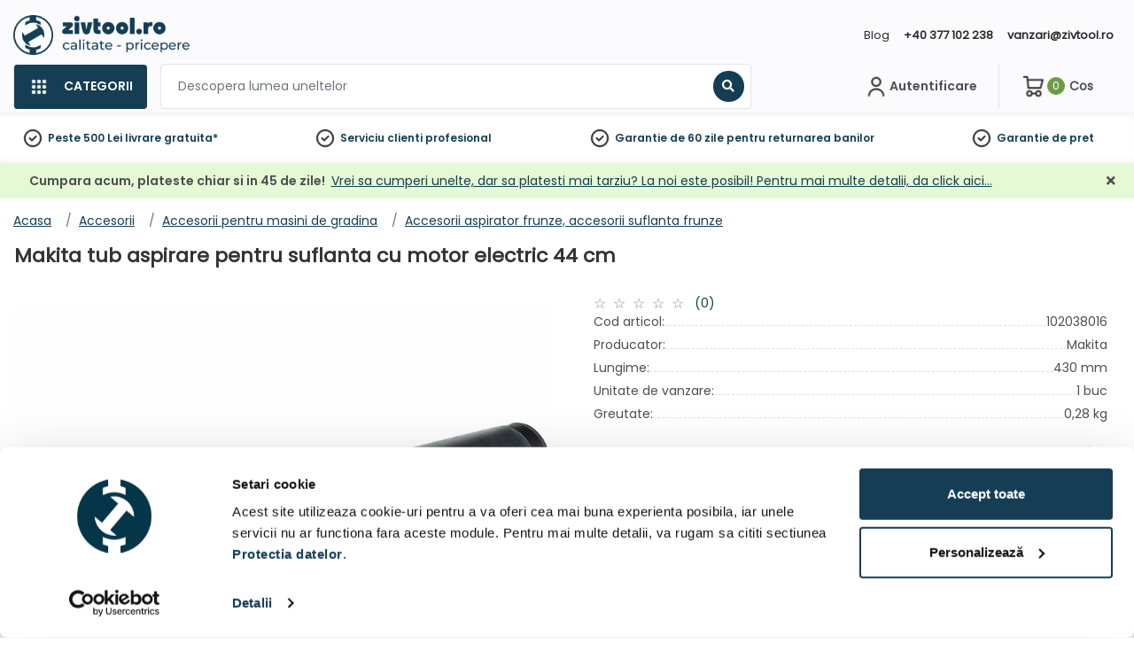

--- FILE ---
content_type: text/html; charset=UTF-8
request_url: https://zivtool.ro/accesorii-aspirator-frunze-accesorii-suflanta-frunze/makita-tub-aspirare-pentru-suflanta-cu-motor-electric-44-cm-p102038016
body_size: 27425
content:
<!DOCTYPE html>
<html xmlns="http://www.w3.org/1999/xhtml" xml:lang="ro" lang="ro"
      xmlns:og="http://ogp.me/ns#"
      xmlns:fb="https://www.facebook.com/2008/fbml">
<head>
        <meta http-equiv="Content-Type" content="text/html; charset=utf-8" />
    <title>Makita tub aspirare pentru suflanta cu motor electric 44 cm Zivtool - Scule electrice online</title>
    <meta name="viewport" content="width=device-width, initial-scale=1, maximum-scale=1, shrink-to-fit=no">
    <meta name="description" content="Makita tub aspirare pentru suflanta cu motor electric 44 cm">
    <meta name="keywords" content="">

<meta property="og:title" content="Makita tub aspirare pentru suflanta cu motor electric 44 cm">
<meta property="og:description" content="Makita tub aspirare pentru suflanta cu motor electric 44 cm">
<meta property="og:type" content="website">
<meta property="og:url" content="https://zivtool.ro/accesorii-aspirator-frunze-accesorii-suflanta-frunze/makita-tub-aspirare-pentru-suflanta-cu-motor-electric-44-cm-p102038016">
<meta property="og:image" content="https://file.zakanyszerszamhaz.hu/product_images/320x240/resize/makita-szivocso-lombfuvohoz-43-cm_hx7mfk3d.jpg?v=1">
<meta property="og:locale" content="ro_RO">
<link rel="canonical" href="https://zivtool.ro/accesorii-aspirator-frunze-accesorii-suflanta-frunze/makita-tub-aspirare-pentru-suflanta-cu-motor-electric-44-cm-p102038016">
<script type="application/javascript">var vcorbisTrackerConf = {"meta":{"locale":"ro","routingKey":"product_show","currency":"RON","typeMap":{"typeMap":{"home":[],"productCategory":["productList","limit","page","breadcrumb"],"product_search":["productList","limit","page","breadcrumb"],"product_show":["product"],"offer_definition_load_tab":[],"cart_add_product":["product"],"cart_quick_order":["product"],"cart_index":["cart"],"checkout_index":["cart"],"checkout_confirm":[],"checkout_order_success":["order"]}},"trustedShop":{"compari":{"refererList":["compari.ro"]}}},"user":{"email":false,"user_id":false,"type":"Guest User"}};</script><script type="application/javascript">vcorbisTrackerConf["userExtra"] = {"phone_number":false,"first_name":false,"last_name":false,"street":false,"city":false,"region":false,"postal_code":false,"country":false};</script><script type="application/javascript">vcorbisTrackerConf["cart"] = {"type":"cart","items":[],"shippingMode":""};</script>
<!-- BEGIN: Google TagManager Remarketing -->
<script type="application/javascript">
    //dataLayer init
    window.dataLayer = window.dataLayer || [];

    var remarketingObj = {};
    remarketingObj.google_tag_params = {
        'ecomm_pagetype': (function() {
            switch(vcorbisTrackerConf.meta.routingKey) {
                case 'home':
                    return 'home';
                case 'productCategory':
                    return 'category';
                case 'product_show':
                    return 'product';
                case 'product_search':
                    return 'searchresults';
                case 'cart_index':
                    return 'cart';
                case 'checkout_index':
                    return 'checkout';
                case 'checkout_confirm':
                    return 'confirm';
                case 'checkout_order_success':
                    return 'purchase';
                default:
                    return 'other';
            }
        })()
    };
    remarketingObj.clientId = vcorbisTrackerConf.order && vcorbisTrackerConf.order.hasOwnProperty('clientId') ? vcorbisTrackerConf.order.clientId : null;

    dataLayer.push(remarketingObj);
</script>
<!-- END: Google TagManager Remarketing -->
    <meta http-equiv="content-language" content="ro">
    <link rel="preload" as="font" href="//static.zakanyszerszamhaz.hu/bundles/zakany-static/portal/font/Poppins-Regular.ttf?master70" type="font/ttf" crossorigin="anonymous" />
    <link rel="preload" as="font" href="//static.zakanyszerszamhaz.hu/bundles/zakany-static/portal/font/Poppins-SemiBold.ttf?master70" type="font/ttf" crossorigin="anonymous" />
            <meta name="facebook-domain-verification"
              content="840tptu2eoeqmngavpssj2xkeyyzp6"/>
                <link rel="preconnect" href="https://fonts.gstatic.com" crossorigin />
    <link rel="preload" as="style" href="https://fonts.googleapis.com/css2?family=Roboto:ital,wght@0,300;0,400;0,500;0,700;1,400&display=swap" />
    <link rel="stylesheet" href="https://fonts.googleapis.com/css2?family=Roboto:ital,wght@0,300;0,400;0,500;0,700;1,400&display=swap" media="print" onload="this.media='all'" />
    <noscript>
        <link rel="stylesheet" href="https://fonts.googleapis.com/css2?family=Roboto:ital,wght@0,300;0,400;0,500;0,700;1,400&display=swap" />
    </noscript>
    <link href="//static.zakanyszerszamhaz.hu/compiled/css/portal-vcorbisappportalro.css?master70" rel="stylesheet" type="text/css" charset="utf-8" />
    
<link rel="preconnect" href="//cdn-eu.dynamicyield.com">
<link rel="preconnect" href="//st-eu.dynamicyield.com">
<link rel="preconnect" href="//rcom-eu.dynamicyield.com">

<link id="dy-pre-dynamic" rel="preload" href="//cdn-eu.dynamicyield.com/api/9882156/api_dynamic.js" as="script">
<link id="dy-pre-static" rel="preload" href="//cdn-eu.dynamicyield.com/api/9882156/api_static.js" as="script">
<meta name="dy-cookie-csrf-token" content="QeqnNXaSUgGy7Iz9S18tJkzm4e_4BKijYFh2jl9_6AU" />        <script type="application/javascript">var spicaStaticServerDomain = "//static.zakanyszerszamhaz.hu";</script>     <script>(function(w,d,s,l,i){w[l]=w[l]||[];w[l].push({'gtm.start':
        new Date().getTime(),event:'gtm.js'});var f=d.getElementsByTagName(s)[0],
        j=d.createElement(s),dl=l!='dataLayer'?'&l='+l:'';j.async=true;j.src=
        'https://www.googletagmanager.com/gtm.js?id='+i+dl;f.parentNode.insertBefore(j,f);
    })(window,document,'script','dataLayer', 'GTM-TKQ2CDM');</script>
        <link rel="shortcut icon" href="//static.zakanyszerszamhaz.hu/bundles/zakany-portal/img/favicon.ico?master70" />
    

<!-- Prefixbox Integration -->
<link rel="preconnect" href="https://integration.prefixbox.com/" />
<link rel="dns-prefetch" href="https://integration.prefixbox.com/" />
<link rel="preconnect" href="https://api.prefixbox.com/" />
<link rel="dns-prefetch" href="https://api.prefixbox.com/" />
<script>
    window.prefixboxAnalytics=window.prefixboxAnalytics||function(t,s,p,o){(window.pfbxQueue=window.pfbxQueue||[]).push({type:t,source:s,params:p,overrideObject:o});};
    window.prefixboxFunctions=window.prefixboxFunctions||{}; window.prefixboxCustomerFunctions=window.prefixboxCustomerFunctions||{};
</script>
<script
    id="prefixbox-integration-v2"
    async
    defer
    fetchpriority="high"
    type="text/javascript"
    src="https://integration.prefixbox.com/d1454dd1-4198-4716-9433-045914862e31/"
></script>
<!-- End Prefixbox Integration -->
</head>
<body class="preload " data-vat-locale="ro" data-vat-routing-key="product_show" data-vat-user="AnonymousUser">

<script>
    function statusChangeCallback(response) {
        if (response.status === 'connected') {
            window.location.href = '/login_facebook?code=' + response.authResponse.accessToken;
        }
    }

    function checkLoginState() {
        FB.getLoginStatus(function(response) {
            statusChangeCallback(response);
        });
    }

    window.fbAsyncInit = function() {
        FB.init({
            appId            : '1439965866614812',
            autoLogAppEvents : false,
            cookie           : true,
            xfbml            : true,
            version          : 'v12.0'
        });
    };

    function postToFBFeed(title, desc, url, imageURL){
        var obj = {method: 'feed',link: url, picture: imageURL ,name: title,description: desc};
        function callback(response){}
        FB.ui(obj, callback);
    }
</script>

<div id="fb-root"></div>
<!-- Load Facebook SDK for JavaScript asynchronously -->
<script async defer crossorigin="anonymous" src="https://connect.facebook.net/ro_RO/sdk.js"></script>

<noscript><iframe src='https://www.googletagmanager.com/ns.html?id=GTM-TKQ2CDM' height='0' width='0' style='display:none;visibility:hidden'></iframe></noscript>

    <header class="portal-header-wrapper">
        <div class="portal-header portal-header--no-js sticky" data-vc-component="portal-header sticky" data-sticky-options="{&quot;offset&quot;:20}">
            <div class="portal-header__top hidden-md-down">
                <div class="container">
                    <nav class="navbar navbar-toggleable-md navbar-light justify-content-between p-0">
                        <a href="/" class="portal-header__navbar-brand navbar-brand flex-lg-first">
        <img class="d-none d-lg-block" src="//static.zakanyszerszamhaz.hu/bundles/zakany-static/images/fejlec_web_ro2.png?master70" alt="zivtool.ro">
        <img class="d-block d-lg-none short" src="//static.zakanyszerszamhaz.hu/bundles/zakany-static/images/fejlec_web_short.png?master70" alt="zivtool.ro">
    </a>
                    
                    <ul class="navbar-nav">
                                                    </ul>

                        <ul class="navbar-nav">
                        <li class="nav-item"><a class="nav-link" href="/articole/blog">Blog</a></li><li class="nav-item"><a class="nav-link" href="tel:+40377102238">+40 377 102 238</a></li><li class="nav-item"><a class="nav-link" href="mailto:vanzari@zivtool.ro">vanzari@zivtool.ro</a></li>                                                    </ul>
                    </nav>
                </div>
            </div>
            <div class="portal-header__bottom">
                <div class="container">
                    <div class="d-flex">
                        <div class="col-8 p-0">
                            <div class="d-flex flex-nowrap dropdown align-items-center" data-vc-component="navigation-category-dropdown">

                                <div class="d-flex d-lg-none navbar-brand">
                                        <a href="/" class="portal-header__navbar-brand navbar-brand flex-lg-first">
        <img class="d-none d-lg-block" src="//static.zakanyszerszamhaz.hu/bundles/zakany-static/images/fejlec_web_ro2.png?master70" alt="zivtool.ro">
        <img class="d-block d-lg-none short" src="//static.zakanyszerszamhaz.hu/bundles/zakany-static/images/fejlec_web_short.png?master70" alt="zivtool.ro">
    </a>
                                </div>
                                
                                
                                <div class="portal-header__item portal-header__item--category"
                                    data-component="category-dropdown"
                                    data-category-dropdown-options="{&quot;categoryMenuToggleSelector&quot;:&quot;[data-category-toggle]&quot;,&quot;categoryMenuBackgroundSelector&quot;:&quot;[data-category-background]&quot;,&quot;categoryItemSelector&quot;:&quot;[data-category-list-item]&quot;,&quot;categoryListTitleSelector&quot;:&quot;[data-category-list-title]&quot;}">
                                    <a href="#" class="portal-header__category-toggle d-flex align-items-center" aria-label="Categorii" data-category-toggle>
                                        <img class="categories_image" width="24px"src="//static.zakanyszerszamhaz.hu/bundles/zakany-static/images/navigation_squares.png?master70" alt="Categorii">
                                        <span class="bold ml-3">Categorii</span>
                                    </a>
                                    
<div class="category-list__wrapper">
    <div class="d-flex flex-column col-12 col-md p-0" data-category-background>
        <ul class="category-list">
                            <li class="category-list__item "                     data-category-list-item>
                    <a class="category-list__link" href="https://zivtool.ro/scule-electrice-c842110" >
                        <div class="category-list__icon-wrapper">
                            <img src="//static.zakanyszerszamhaz.hu/bundles/virgo-corbis-static/img/vector/default-category-icon.svg?master70" alt="Scule electrice" class="category-list__icon">                        </div>
                        <div class="category-list__label bold" title="Scule electrice" >
                            Scule electrice                        </div>
                        <div class="category-list__icon-sub">
                            <i class="fa fa-chevron-right"></i>
                        </div>
                    </a>

                    <a class="category-list__mobile-label" href="https://zivtool.ro/scule-electrice-c842110" >
                        <span class="category-list__icon-wrapper">
                            <img src="//static.zakanyszerszamhaz.hu/bundles/virgo-corbis-static/img/vector/default-category-icon.svg?master70" alt="Scule electrice" class="category-list__icon">                        </span>
                        <span class="category-list__label bold">
                            Scule electrice                        </span>
                        <span class="category-list__icon-sub">
                            <i class="fa fa-chevron-right" aria-hidden="true"></i>
                        </span>
                    </a>

                    <div class="category-sublist__wrapper d-flex align-items-start" data-category-background>
                        <a href="https://zivtool.ro/scule-electrice-c842110" class="category-sublist__title" target="_self">
                            <i class="fa fa-chevron-left" aria-hidden="true"></i>
                            <span class="category-sublist__title-label">
                            Scule electrice                        </span>
                        </a>
                        <div class="category-sublist__scrollable-list"><div class="d-flex flex-column flex-lg-row"><ul class="category-sublist">                    <li class="category-sublist__item" style="">
                        <div class="item-label d-flex justify-content-between align-items-center">
                            <a href="https://zivtool.ro/scule-electrice/masini-de-taiat-c842116" class="category-sublist__link" style="">
                                Masini de taiat                            </a>
                            <i class="fa fa-chevron-right" aria-hidden="true"></i>
                        </div>
                    </li>
                                    <li class="category-sublist__item" style="">
                        <div class="item-label d-flex justify-content-between align-items-center">
                            <a href="https://zivtool.ro/scule-electrice/slefuitoare-polizoare-c1348455" class="category-sublist__link" style="">
                                Slefuitoare, polizoare                            </a>
                            <i class="fa fa-chevron-right" aria-hidden="true"></i>
                        </div>
                    </li>
                                    <li class="category-sublist__item" style="">
                        <div class="item-label d-flex justify-content-between align-items-center">
                            <a href="https://zivtool.ro/scule-electrice/utilaje-de-constructii-c842126" class="category-sublist__link" style="">
                                Utilaje de constructii                            </a>
                            <i class="fa fa-chevron-right" aria-hidden="true"></i>
                        </div>
                    </li>
                                    <li class="category-sublist__item" style="">
                        <div class="item-label d-flex justify-content-between align-items-center">
                            <a href="https://zivtool.ro/scule-electrice/masini-de-insurubat-c842117" class="category-sublist__link" style="">
                                Masini de insurubat                            </a>
                            <i class="fa fa-chevron-right" aria-hidden="true"></i>
                        </div>
                    </li>
                                    <li class="category-sublist__item" style="">
                        <div class="item-label d-flex justify-content-between align-items-center">
                            <a href="https://zivtool.ro/scule-electrice/bormasini-c1987074" class="category-sublist__link" style="">
                                Bormasini                            </a>
                            <i class="fa fa-chevron-right" aria-hidden="true"></i>
                        </div>
                    </li>
                                    <li class="category-sublist__item" style="">
                        <div class="item-label d-flex justify-content-between align-items-center">
                            <a href="https://zivtool.ro/scule-electrice/ciocane-demolatoare-c1983454" class="category-sublist__link" style="">
                                Ciocane demolatoare                            </a>
                            <i class="fa fa-chevron-right" aria-hidden="true"></i>
                        </div>
                    </li>
                                    <li class="category-sublist__item" style="">
                        <div class="item-label d-flex justify-content-between align-items-center">
                            <a href="https://zivtool.ro/scule-electrice/amestecatoare-c1976665" class="category-sublist__link" style="">
                                Amestecatoare                            </a>
                            <i class="fa fa-chevron-right" aria-hidden="true"></i>
                        </div>
                    </li>
                                    <li class="category-sublist__item" style="">
                        <div class="item-label d-flex justify-content-between align-items-center">
                            <a href="https://zivtool.ro/scule-electrice/fierastraie-c842115" class="category-sublist__link" style="">
                                Fierastraie                            </a>
                            <i class="fa fa-chevron-right" aria-hidden="true"></i>
                        </div>
                    </li>
                                    <li class="category-sublist__item" style="">
                        <div class="item-label d-flex justify-content-between align-items-center">
                            <a href="https://zivtool.ro/scule-electrice/seturi-de-scule-c842129" class="category-sublist__link" style="">
                                Seturi de scule                            </a>
                            <i class="fa fa-chevron-right" aria-hidden="true"></i>
                        </div>
                    </li>
                                    <li class="category-sublist__item" style="">
                        <div class="item-label d-flex justify-content-between align-items-center">
                            <a href="https://zivtool.ro/scule-electrice/aparate-de-sudura-c842127" class="category-sublist__link" style="">
                                Aparate de sudura                            </a>
                            <i class="fa fa-chevron-right" aria-hidden="true"></i>
                        </div>
                    </li>
                                    <li class="category-sublist__item" style="">
                        <div class="item-label d-flex justify-content-between align-items-center">
                            <a href="https://zivtool.ro/scule-electrice/utilaje-prelucrare-lemn-c842118" class="category-sublist__link" style="">
                                Utilaje prelucrare lemn                            </a>
                            <i class="fa fa-chevron-right" aria-hidden="true"></i>
                        </div>
                    </li>
                                    <li class="category-sublist__item" style="">
                        <div class="item-label d-flex justify-content-between align-items-center">
                            <a href="https://zivtool.ro/scule-electrice/pompe-de-apa-c842124" class="category-sublist__link" style="">
                                Pompe de apa                            </a>
                            <i class="fa fa-chevron-right" aria-hidden="true"></i>
                        </div>
                    </li>
                </ul><ul class="category-sublist">                    <li class="category-sublist__item" style="">
                        <div class="item-label d-flex justify-content-between align-items-center">
                            <a href="https://zivtool.ro/scule-electrice/compresoare-de-aer-c842125" class="category-sublist__link" style="">
                                Compresoare de aer                            </a>
                            <i class="fa fa-chevron-right" aria-hidden="true"></i>
                        </div>
                    </li>
                                    <li class="category-sublist__item" style="">
                        <div class="item-label d-flex justify-content-between align-items-center">
                            <a href="https://zivtool.ro/scule-electrice/aparate-de-masura-si-control-c842122" class="category-sublist__link" style="">
                                Aparate de masura si control                            </a>
                            <i class="fa fa-chevron-right" aria-hidden="true"></i>
                        </div>
                    </li>
                                    <li class="category-sublist__item" style="">
                        <div class="item-label d-flex justify-content-between align-items-center">
                            <a href="https://zivtool.ro/scule-electrice/aparate-de-curatenie-exhaustoare-c842120" class="category-sublist__link" style="">
                                Aparate de curatenie, exhaustoare                            </a>
                            <i class="fa fa-chevron-right" aria-hidden="true"></i>
                        </div>
                    </li>
                                    <li class="category-sublist__item" style="">
                        <div class="item-label d-flex justify-content-between align-items-center">
                            <a href="https://zivtool.ro/scule-electrice/unelte-pentru-instalatii-sanitare-c842128" class="category-sublist__link" style="">
                                Unelte pentru instalatii sanitare                            </a>
                            <i class="fa fa-chevron-right" aria-hidden="true"></i>
                        </div>
                    </li>
                                    <li class="category-sublist__item" style="">
                        <div class="item-label d-flex justify-content-between align-items-center">
                            <a href="https://zivtool.ro/scule-electrice/lampi-de-lucru-c2033027" class="category-sublist__link" style="">
                                Lampi de lucru                            </a>
                            <i class="fa fa-chevron-right" aria-hidden="true"></i>
                        </div>
                    </li>
                                    <li class="category-sublist__item" style="">
                        <div class="item-label d-flex justify-content-between align-items-center">
                            <a href="https://zivtool.ro/scule-electrice/masini-de-polisat-c1348505" class="category-sublist__link" style="">
                                Masini de polisat                            </a>
                            <i class="fa fa-chevron-right" aria-hidden="true"></i>
                        </div>
                    </li>
                                    <li class="category-sublist__item" style="">
                        <div class="item-label d-flex justify-content-between align-items-center">
                            <a href="https://zivtool.ro/scule-electrice/redresoare-auto-c842119" class="category-sublist__link" style="">
                                Redresoare auto                            </a>
                            <i class="fa fa-chevron-right" aria-hidden="true"></i>
                        </div>
                    </li>
                                    <li class="category-sublist__item" style="">
                        <div class="item-label d-flex justify-content-between align-items-center">
                            <a href="https://zivtool.ro/scule-electrice/aeroterme-industriale-c842131" class="category-sublist__link" style="">
                                Aeroterme industriale                            </a>
                            <i class="fa fa-chevron-right" aria-hidden="true"></i>
                        </div>
                    </li>
                                    <li class="category-sublist__item" style="">
                        <div class="item-label d-flex justify-content-between align-items-center">
                            <a href="https://zivtool.ro/scule-electrice/suflante-aer-cald-c842121" class="category-sublist__link" style="">
                                Suflante aer cald                            </a>
                            <i class="fa fa-chevron-right" aria-hidden="true"></i>
                        </div>
                    </li>
                                    <li class="category-sublist__item" style="">
                        <div class="item-label d-flex justify-content-between align-items-center">
                            <a href="https://zivtool.ro/scule-electrice/aparate-gravura-c2370566" class="category-sublist__link" style="">
                                Aparate gravura                            </a>
                            <i class="fa fa-chevron-right" aria-hidden="true"></i>
                        </div>
                    </li>
                                    <li class="category-sublist__item" style="">
                        <div class="item-label d-flex justify-content-between align-items-center">
                            <a href="https://zivtool.ro/scule-electrice/letconuri-c2367942" class="category-sublist__link" style="">
                                Letconuri                            </a>
                            <i class="fa fa-chevron-right" aria-hidden="true"></i>
                        </div>
                    </li>
                                    <li class="category-sublist__item" style="">
                        <div class="item-label d-flex justify-content-between align-items-center">
                            <a href="https://zivtool.ro/scule-electrice/strunguri-pentru-metal-c2365232" class="category-sublist__link" style="">
                                Strunguri pentru metal                            </a>
                            <i class="fa fa-chevron-right" aria-hidden="true"></i>
                        </div>
                    </li>
                </ul><ul class="category-sublist">                    <li class="category-sublist__item" style="">
                        <div class="item-label d-flex justify-content-between align-items-center">
                            <a href="https://zivtool.ro/scule-electrice/pistoale-aplicatoare-c2036757" class="category-sublist__link" style="">
                                Pistoale, aplicatoare                            </a>
                            <i class="fa fa-chevron-right" aria-hidden="true"></i>
                        </div>
                    </li>
                                    <li class="category-sublist__item" style="">
                        <div class="item-label d-flex justify-content-between align-items-center">
                            <a href="https://zivtool.ro/scule-electrice/echipamente-pentru-fixare-c2036207" class="category-sublist__link" style="">
                                Echipamente pentru fixare                            </a>
                            <i class="fa fa-chevron-right" aria-hidden="true"></i>
                        </div>
                    </li>
                                    <li class="category-sublist__item" style="">
                        <div class="item-label d-flex justify-content-between align-items-center">
                            <a href="https://zivtool.ro/scule-electrice/dezumidificatoare-industriale-c2035420" class="category-sublist__link" style="">
                                Dezumidificatoare industriale                            </a>
                            <i class="fa fa-chevron-right" aria-hidden="true"></i>
                        </div>
                    </li>
                                    <li class="category-sublist__item" style="">
                        <div class="item-label d-flex justify-content-between align-items-center">
                            <a href="https://zivtool.ro/scule-electrice/accesorii-de-confort-pentru-santier-c2032559" class="category-sublist__link" style="">
                                Accesorii de confort pentru santier                            </a>
                            <i class="fa fa-chevron-right" aria-hidden="true"></i>
                        </div>
                    </li>
                                    <li class="category-sublist__item" style="">
                        <div class="item-label d-flex justify-content-between align-items-center">
                            <a href="https://zivtool.ro/scule-electrice/ventilatoare-c2040289" class="category-sublist__link" style="">
                                Ventilatoare                            </a>
                            <i class="fa fa-chevron-right" aria-hidden="true"></i>
                        </div>
                    </li>
                                    <li class="category-sublist__item" style="">
                        <div class="item-label d-flex justify-content-between align-items-center">
                            <a href="https://zivtool.ro/scule-electrice/motoare-electrice-c6974978" class="category-sublist__link" style="">
                                Motoare electrice                            </a>
                            <i class="fa fa-chevron-right" aria-hidden="true"></i>
                        </div>
                    </li>
                                    <li class="category-sublist__item" style="">
                        <div class="item-label d-flex justify-content-between align-items-center">
                            <a href="https://zivtool.ro/scule-electrice/alte-scule-electrice-c842123" class="category-sublist__link" style="">
                                Alte scule electrice                            </a>
                            <i class="fa fa-chevron-right" aria-hidden="true"></i>
                        </div>
                    </li>
                </ul>    </div></div>    <a class="category-sublist__link--main" href="https://zivtool.ro/scule-electrice-c842110">
        Toate categorii    </a>
                        </div>

                </li>
                                <li class="category-list__item "                     data-category-list-item>
                    <a class="category-list__link" href="https://zivtool.ro/masini-si-unelte-pentru-gradina-c872517" >
                        <div class="category-list__icon-wrapper">
                            <img src="//static.zakanyszerszamhaz.hu/bundles/virgo-corbis-static/img/vector/default-category-icon.svg?master70" alt="Masini si unelte pentru gradina" class="category-list__icon">                        </div>
                        <div class="category-list__label bold" title="Masini si unelte pentru gradina" >
                            Masini si unelte pentru gradina                        </div>
                        <div class="category-list__icon-sub">
                            <i class="fa fa-chevron-right"></i>
                        </div>
                    </a>

                    <a class="category-list__mobile-label" href="https://zivtool.ro/masini-si-unelte-pentru-gradina-c872517" >
                        <span class="category-list__icon-wrapper">
                            <img src="//static.zakanyszerszamhaz.hu/bundles/virgo-corbis-static/img/vector/default-category-icon.svg?master70" alt="Masini si unelte pentru gradina" class="category-list__icon">                        </span>
                        <span class="category-list__label bold">
                            Masini si unelte pentru gradina                        </span>
                        <span class="category-list__icon-sub">
                            <i class="fa fa-chevron-right" aria-hidden="true"></i>
                        </span>
                    </a>

                    <div class="category-sublist__wrapper d-flex align-items-start" data-category-background>
                        <a href="https://zivtool.ro/masini-si-unelte-pentru-gradina-c872517" class="category-sublist__title" target="_self">
                            <i class="fa fa-chevron-left" aria-hidden="true"></i>
                            <span class="category-sublist__title-label">
                            Masini si unelte pentru gradina                        </span>
                        </a>
                        <div class="category-sublist__scrollable-list"><div class="d-flex flex-column flex-lg-row"><ul class="category-sublist">                    <li class="category-sublist__item" style="">
                        <div class="item-label d-flex justify-content-between align-items-center">
                            <a href="https://zivtool.ro/masini-si-unelte-pentru-gradina/tocatoare-de-crengi-c872518" class="category-sublist__link" style="">
                                Tocatoare de crengi                            </a>
                            <i class="fa fa-chevron-right" aria-hidden="true"></i>
                        </div>
                    </li>
                                    <li class="category-sublist__item" style="">
                        <div class="item-label d-flex justify-content-between align-items-center">
                            <a href="https://zivtool.ro/masini-si-unelte-pentru-gradina/masini-de-tuns-iarba-c872521" class="category-sublist__link" style="">
                                Masini de tuns iarba                            </a>
                            <i class="fa fa-chevron-right" aria-hidden="true"></i>
                        </div>
                    </li>
                                    <li class="category-sublist__item" style="">
                        <div class="item-label d-flex justify-content-between align-items-center">
                            <a href="https://zivtool.ro/masini-si-unelte-pentru-gradina/scarificatoare-de-gazon-c872532" class="category-sublist__link" style="">
                                Scarificatoare de gazon                            </a>
                            <i class="fa fa-chevron-right" aria-hidden="true"></i>
                        </div>
                    </li>
                                    <li class="category-sublist__item" style="">
                        <div class="item-label d-flex justify-content-between align-items-center">
                            <a href="https://zivtool.ro/masini-si-unelte-pentru-gradina/motocultoare-c872535" class="category-sublist__link" style="">
                                Motocultoare                            </a>
                            <i class="fa fa-chevron-right" aria-hidden="true"></i>
                        </div>
                    </li>
                                    <li class="category-sublist__item" style="">
                        <div class="item-label d-flex justify-content-between align-items-center">
                            <a href="https://zivtool.ro/masini-si-unelte-pentru-gradina/unitati-de-antrenare-multifunctionale-c872537" class="category-sublist__link" style="">
                                Unitati de antrenare multifunctionale                            </a>
                            <i class="fa fa-chevron-right" aria-hidden="true"></i>
                        </div>
                    </li>
                                    <li class="category-sublist__item" style="">
                        <div class="item-label d-flex justify-content-between align-items-center">
                            <a href="https://zivtool.ro/masini-si-unelte-pentru-gradina/suflante-si-aspiratoare-frunze-c872540" class="category-sublist__link" style="">
                                Suflante si aspiratoare frunze                            </a>
                            <i class="fa fa-chevron-right" aria-hidden="true"></i>
                        </div>
                    </li>
                                    <li class="category-sublist__item" style="">
                        <div class="item-label d-flex justify-content-between align-items-center">
                            <a href="https://zivtool.ro/masini-si-unelte-pentru-gradina/foarfece-de-gradina-cu-acumulator-c872545" class="category-sublist__link" style="">
                                Foarfece de gradina cu acumulator                            </a>
                            <i class="fa fa-chevron-right" aria-hidden="true"></i>
                        </div>
                    </li>
                                    <li class="category-sublist__item" style="">
                        <div class="item-label d-flex justify-content-between align-items-center">
                            <a href="https://zivtool.ro/masini-si-unelte-pentru-gradina/pompe-de-stropit-c872547" class="category-sublist__link" style="">
                                Pompe de stropit                            </a>
                            <i class="fa fa-chevron-right" aria-hidden="true"></i>
                        </div>
                    </li>
                                    <li class="category-sublist__item" style="">
                        <div class="item-label d-flex justify-content-between align-items-center">
                            <a href="https://zivtool.ro/masini-si-unelte-pentru-gradina/masini-de-tuns-gard-viu-c872552" class="category-sublist__link" style="">
                                Masini de tuns gard viu                            </a>
                            <i class="fa fa-chevron-right" aria-hidden="true"></i>
                        </div>
                    </li>
                                    <li class="category-sublist__item" style="">
                        <div class="item-label d-flex justify-content-between align-items-center">
                            <a href="https://zivtool.ro/masini-si-unelte-pentru-gradina/motocoase-c872557" class="category-sublist__link" style="">
                                Motocoase                            </a>
                            <i class="fa fa-chevron-right" aria-hidden="true"></i>
                        </div>
                    </li>
                                    <li class="category-sublist__item" style="">
                        <div class="item-label d-flex justify-content-between align-items-center">
                            <a href="https://zivtool.ro/masini-si-unelte-pentru-gradina/mini-excavatoare-c7426249" class="category-sublist__link" style="">
                                Mini excavatoare                            </a>
                            <i class="fa fa-chevron-right" aria-hidden="true"></i>
                        </div>
                    </li>
                                    <li class="category-sublist__item" style="">
                        <div class="item-label d-flex justify-content-between align-items-center">
                            <a href="https://zivtool.ro/masini-si-unelte-pentru-gradina/motoburghie-de-pamant-c872568" class="category-sublist__link" style="">
                                Motoburghie de pamant                            </a>
                            <i class="fa fa-chevron-right" aria-hidden="true"></i>
                        </div>
                    </li>
                </ul><ul class="category-sublist">                    <li class="category-sublist__item" style="">
                        <div class="item-label d-flex justify-content-between align-items-center">
                            <a href="https://zivtool.ro/masini-si-unelte-pentru-gradina/freze-de-zapada-c2370927" class="category-sublist__link" style="">
                                Freze de zapada                            </a>
                            <i class="fa fa-chevron-right" aria-hidden="true"></i>
                        </div>
                    </li>
                                    <li class="category-sublist__item" style="">
                        <div class="item-label d-flex justify-content-between align-items-center">
                            <a href="https://zivtool.ro/masini-si-unelte-pentru-gradina/foarfeci-telescopice-pentru-crengi-c7784886" class="category-sublist__link" style="">
                                Foarfeci telescopice pentru crengi                            </a>
                            <i class="fa fa-chevron-right" aria-hidden="true"></i>
                        </div>
                    </li>
                                    <li class="category-sublist__item" style="">
                        <div class="item-label d-flex justify-content-between align-items-center">
                            <a href="https://zivtool.ro/masini-si-unelte-pentru-gradina/drujbe-c7784872" class="category-sublist__link" style="">
                                Drujbe                            </a>
                            <i class="fa fa-chevron-right" aria-hidden="true"></i>
                        </div>
                    </li>
                                    <li class="category-sublist__item" style="">
                        <div class="item-label d-flex justify-content-between align-items-center">
                            <a href="https://zivtool.ro/masini-si-unelte-pentru-gradina/trimmere-c7784391" class="category-sublist__link" style="">
                                Trimmere                            </a>
                            <i class="fa fa-chevron-right" aria-hidden="true"></i>
                        </div>
                    </li>
                                    <li class="category-sublist__item" style="">
                        <div class="item-label d-flex justify-content-between align-items-center">
                            <a href="https://zivtool.ro/masini-si-unelte-pentru-gradina/tocatoare-de-fructe-electrice-c2370526" class="category-sublist__link" style="">
                                Tocatoare de fructe electrice                            </a>
                            <i class="fa fa-chevron-right" aria-hidden="true"></i>
                        </div>
                    </li>
                                    <li class="category-sublist__item" style="">
                        <div class="item-label d-flex justify-content-between align-items-center">
                            <a href="https://zivtool.ro/masini-si-unelte-pentru-gradina/despicatoare-de-lemne-c2368020" class="category-sublist__link" style="">
                                Despicatoare de lemne                            </a>
                            <i class="fa fa-chevron-right" aria-hidden="true"></i>
                        </div>
                    </li>
                                    <li class="category-sublist__item" style="">
                        <div class="item-label d-flex justify-content-between align-items-center">
                            <a href="https://zivtool.ro/masini-si-unelte-pentru-gradina/fierastraie-circulare-pentru-taiat-busteni-c2365288" class="category-sublist__link" style="">
                                Fierastraie circulare pentru taiat busteni                            </a>
                            <i class="fa fa-chevron-right" aria-hidden="true"></i>
                        </div>
                    </li>
                                    <li class="category-sublist__item" style="">
                        <div class="item-label d-flex justify-content-between align-items-center">
                            <a href="https://zivtool.ro/masini-si-unelte-pentru-gradina/roabe-roabe-cu-motor-c2041296" class="category-sublist__link" style="">
                                Roabe, roabe cu motor                            </a>
                            <i class="fa fa-chevron-right" aria-hidden="true"></i>
                        </div>
                    </li>
                                    <li class="category-sublist__item" style="">
                        <div class="item-label d-flex justify-content-between align-items-center">
                            <a href="https://zivtool.ro/masini-si-unelte-pentru-gradina/diverse-masini-de-gradina-c7724437" class="category-sublist__link" style="">
                                Diverse masini de gradina                            </a>
                            <i class="fa fa-chevron-right" aria-hidden="true"></i>
                        </div>
                    </li>
                                    <li class="category-sublist__item" style="">
                        <div class="item-label d-flex justify-content-between align-items-center">
                            <a href="https://zivtool.ro/masini-si-unelte-pentru-gradina/unelte-pentru-gradinarit-c7869777" class="category-sublist__link" style="">
                                Unelte pentru gradinarit                            </a>
                            <i class="fa fa-chevron-right" aria-hidden="true"></i>
                        </div>
                    </li>
                </ul>    </div></div>    <a class="category-sublist__link--main" href="https://zivtool.ro/masini-si-unelte-pentru-gradina-c872517">
        Toate categorii    </a>
                        </div>

                </li>
                                <li class="category-list__item "                     data-category-list-item>
                    <a class="category-list__link" href="https://zivtool.ro/scule-de-mana-c842112" >
                        <div class="category-list__icon-wrapper">
                            <img src="//static.zakanyszerszamhaz.hu/bundles/virgo-corbis-static/img/vector/default-category-icon.svg?master70" alt="Scule de mana" class="category-list__icon">                        </div>
                        <div class="category-list__label bold" title="Scule de mana" >
                            Scule de mana                        </div>
                        <div class="category-list__icon-sub">
                            <i class="fa fa-chevron-right"></i>
                        </div>
                    </a>

                    <a class="category-list__mobile-label" href="https://zivtool.ro/scule-de-mana-c842112" >
                        <span class="category-list__icon-wrapper">
                            <img src="//static.zakanyszerszamhaz.hu/bundles/virgo-corbis-static/img/vector/default-category-icon.svg?master70" alt="Scule de mana" class="category-list__icon">                        </span>
                        <span class="category-list__label bold">
                            Scule de mana                        </span>
                        <span class="category-list__icon-sub">
                            <i class="fa fa-chevron-right" aria-hidden="true"></i>
                        </span>
                    </a>

                    <div class="category-sublist__wrapper d-flex align-items-start" data-category-background>
                        <a href="https://zivtool.ro/scule-de-mana-c842112" class="category-sublist__title" target="_self">
                            <i class="fa fa-chevron-left" aria-hidden="true"></i>
                            <span class="category-sublist__title-label">
                            Scule de mana                        </span>
                        </a>
                        <div class="category-sublist__scrollable-list"><div class="d-flex flex-column flex-lg-row"><ul class="category-sublist">                    <li class="category-sublist__item" style="">
                        <div class="item-label d-flex justify-content-between align-items-center">
                            <a href="https://zivtool.ro/scule-de-mana/aparate-de-taiat-polistiren-c842262" class="category-sublist__link" style="">
                                Aparate de taiat polistiren                            </a>
                            <i class="fa fa-chevron-right" aria-hidden="true"></i>
                        </div>
                    </li>
                                    <li class="category-sublist__item" style="">
                        <div class="item-label d-flex justify-content-between align-items-center">
                            <a href="https://zivtool.ro/scule-de-mana/chei-tubulare-si-accesorii-c7455650" class="category-sublist__link" style="">
                                Chei tubulare si accesorii                            </a>
                            <i class="fa fa-chevron-right" aria-hidden="true"></i>
                        </div>
                    </li>
                                    <li class="category-sublist__item" style="">
                        <div class="item-label d-flex justify-content-between align-items-center">
                            <a href="https://zivtool.ro/scule-de-mana/cutite-pentru-materiale-izolatoare-c6974999" class="category-sublist__link" style="">
                                Cutite pentru materiale izolatoare                            </a>
                            <i class="fa fa-chevron-right" aria-hidden="true"></i>
                        </div>
                    </li>
                                    <li class="category-sublist__item" style="">
                        <div class="item-label d-flex justify-content-between align-items-center">
                            <a href="https://zivtool.ro/scule-de-mana/masini-de-taiat-gresie-faianta-c842261" class="category-sublist__link" style="">
                                Masini de taiat gresie, faianta                            </a>
                            <i class="fa fa-chevron-right" aria-hidden="true"></i>
                        </div>
                    </li>
                                    <li class="category-sublist__item" style="">
                        <div class="item-label d-flex justify-content-between align-items-center">
                            <a href="https://zivtool.ro/scule-de-mana/chei-c842264" class="category-sublist__link" style="">
                                Chei                            </a>
                            <i class="fa fa-chevron-right" aria-hidden="true"></i>
                        </div>
                    </li>
                                    <li class="category-sublist__item" style="">
                        <div class="item-label d-flex justify-content-between align-items-center">
                            <a href="https://zivtool.ro/scule-de-mana/scule-instalator-c842258" class="category-sublist__link" style="">
                                Scule instalator                            </a>
                            <i class="fa fa-chevron-right" aria-hidden="true"></i>
                        </div>
                    </li>
                                    <li class="category-sublist__item" style="">
                        <div class="item-label d-flex justify-content-between align-items-center">
                            <a href="https://zivtool.ro/scule-de-mana/lampi-pe-gaz-butelii-de-gaz-c842260" class="category-sublist__link" style="">
                                Lampi pe gaz, butelii de gaz                            </a>
                            <i class="fa fa-chevron-right" aria-hidden="true"></i>
                        </div>
                    </li>
                                    <li class="category-sublist__item" style="">
                        <div class="item-label d-flex justify-content-between align-items-center">
                            <a href="https://zivtool.ro/scule-de-mana/scule-climatizare-c842256" class="category-sublist__link" style="">
                                Scule climatizare                            </a>
                            <i class="fa fa-chevron-right" aria-hidden="true"></i>
                        </div>
                    </li>
                                    <li class="category-sublist__item" style="">
                        <div class="item-label d-flex justify-content-between align-items-center">
                            <a href="https://zivtool.ro/scule-de-mana/surubelnite-c7791388" class="category-sublist__link" style="">
                                Surubelnite                            </a>
                            <i class="fa fa-chevron-right" aria-hidden="true"></i>
                        </div>
                    </li>
                                    <li class="category-sublist__item" style="">
                        <div class="item-label d-flex justify-content-between align-items-center">
                            <a href="https://zivtool.ro/scule-de-mana/indoire-si-taiere-manuala-tabla-c842265" class="category-sublist__link" style="">
                                Indoire si taiere manuala tabla                            </a>
                            <i class="fa fa-chevron-right" aria-hidden="true"></i>
                        </div>
                    </li>
                                    <li class="category-sublist__item" style="">
                        <div class="item-label d-flex justify-content-between align-items-center">
                            <a href="https://zivtool.ro/scule-de-mana/scule-pneumatice-c842263" class="category-sublist__link" style="">
                                Scule pneumatice                            </a>
                            <i class="fa fa-chevron-right" aria-hidden="true"></i>
                        </div>
                    </li>
                                    <li class="category-sublist__item" style="">
                        <div class="item-label d-flex justify-content-between align-items-center">
                            <a href="https://zivtool.ro/scule-de-mana/dalti-si-dornuri-c7817175" class="category-sublist__link" style="">
                                Dalti si dornuri                            </a>
                            <i class="fa fa-chevron-right" aria-hidden="true"></i>
                        </div>
                    </li>
                </ul><ul class="category-sublist">                    <li class="category-sublist__item" style="">
                        <div class="item-label d-flex justify-content-between align-items-center">
                            <a href="https://zivtool.ro/scule-de-mana/scule-de-vopsit-c7867030" class="category-sublist__link" style="">
                                Scule de vopsit                            </a>
                            <i class="fa fa-chevron-right" aria-hidden="true"></i>
                        </div>
                    </li>
                                    <li class="category-sublist__item" style="">
                        <div class="item-label d-flex justify-content-between align-items-center">
                            <a href="https://zivtool.ro/scule-de-mana/sculele-de-strangere-c7817241" class="category-sublist__link" style="">
                                Sculele de strangere                            </a>
                            <i class="fa fa-chevron-right" aria-hidden="true"></i>
                        </div>
                    </li>
                                    <li class="category-sublist__item" style="">
                        <div class="item-label d-flex justify-content-between align-items-center">
                            <a href="https://zivtool.ro/scule-de-mana/unelte-de-mecanic-auto-c7817054" class="category-sublist__link" style="">
                                Unelte de mecanic auto                            </a>
                            <i class="fa fa-chevron-right" aria-hidden="true"></i>
                        </div>
                    </li>
                                    <li class="category-sublist__item" style="">
                        <div class="item-label d-flex justify-content-between align-items-center">
                            <a href="https://zivtool.ro/scule-de-mana/dispozitive-de-tras-cabluri-c7816680" class="category-sublist__link" style="">
                                Dispozitive de tras cabluri                            </a>
                            <i class="fa fa-chevron-right" aria-hidden="true"></i>
                        </div>
                    </li>
                                    <li class="category-sublist__item" style="">
                        <div class="item-label d-flex justify-content-between align-items-center">
                            <a href="https://zivtool.ro/scule-de-mana/instrumente-de-marcare-c7815764" class="category-sublist__link" style="">
                                Instrumente de marcare                            </a>
                            <i class="fa fa-chevron-right" aria-hidden="true"></i>
                        </div>
                    </li>
                                    <li class="category-sublist__item" style="">
                        <div class="item-label d-flex justify-content-between align-items-center">
                            <a href="https://zivtool.ro/scule-de-mana/clesti-c7804191" class="category-sublist__link" style="">
                                Clesti                            </a>
                            <i class="fa fa-chevron-right" aria-hidden="true"></i>
                        </div>
                    </li>
                                    <li class="category-sublist__item" style="">
                        <div class="item-label d-flex justify-content-between align-items-center">
                            <a href="https://zivtool.ro/scule-de-mana/truse-scule-c7791384" class="category-sublist__link" style="">
                                Truse scule                            </a>
                            <i class="fa fa-chevron-right" aria-hidden="true"></i>
                        </div>
                    </li>
                                    <li class="category-sublist__item" style="">
                        <div class="item-label d-flex justify-content-between align-items-center">
                            <a href="https://zivtool.ro/scule-de-mana/scule-zidarie-c7404179" class="category-sublist__link" style="">
                                Scule zidarie                            </a>
                            <i class="fa fa-chevron-right" aria-hidden="true"></i>
                        </div>
                    </li>
                                    <li class="category-sublist__item" style="">
                        <div class="item-label d-flex justify-content-between align-items-center">
                            <a href="https://zivtool.ro/scule-de-mana/fierastraie-de-mana-c6948088" class="category-sublist__link" style="">
                                Fierastraie de mana                            </a>
                            <i class="fa fa-chevron-right" aria-hidden="true"></i>
                        </div>
                    </li>
                                    <li class="category-sublist__item" style="">
                        <div class="item-label d-flex justify-content-between align-items-center">
                            <a href="https://zivtool.ro/scule-de-mana/ciocane-c6888552" class="category-sublist__link" style="">
                                Ciocane                            </a>
                            <i class="fa fa-chevron-right" aria-hidden="true"></i>
                        </div>
                    </li>
                                    <li class="category-sublist__item" style="">
                        <div class="item-label d-flex justify-content-between align-items-center">
                            <a href="https://zivtool.ro/scule-de-mana/rangi-c6888028" class="category-sublist__link" style="">
                                Rangi                            </a>
                            <i class="fa fa-chevron-right" aria-hidden="true"></i>
                        </div>
                    </li>
                                    <li class="category-sublist__item" style="">
                        <div class="item-label d-flex justify-content-between align-items-center">
                            <a href="https://zivtool.ro/scule-de-mana/clesti-taiat-cabluri-bolturi-c6887941" class="category-sublist__link" style="">
                                Clesti taiat cabluri, bolturi                            </a>
                            <i class="fa fa-chevron-right" aria-hidden="true"></i>
                        </div>
                    </li>
                </ul><ul class="category-sublist">                    <li class="category-sublist__item" style="">
                        <div class="item-label d-flex justify-content-between align-items-center">
                            <a href="https://zivtool.ro/scule-de-mana/instrumente-de-taiere-c6887924" class="category-sublist__link" style="">
                                Instrumente de taiere                            </a>
                            <i class="fa fa-chevron-right" aria-hidden="true"></i>
                        </div>
                    </li>
                                    <li class="category-sublist__item" style="">
                        <div class="item-label d-flex justify-content-between align-items-center">
                            <a href="https://zivtool.ro/scule-de-mana/instrumente-de-masura-c2371146" class="category-sublist__link" style="">
                                Instrumente de masura                            </a>
                            <i class="fa fa-chevron-right" aria-hidden="true"></i>
                        </div>
                    </li>
                                    <li class="category-sublist__item" style="">
                        <div class="item-label d-flex justify-content-between align-items-center">
                            <a href="https://zivtool.ro/scule-de-mana/masini-de-taiat-pavele-c2365203" class="category-sublist__link" style="">
                                Masini de taiat pavele                            </a>
                            <i class="fa fa-chevron-right" aria-hidden="true"></i>
                        </div>
                    </li>
                                    <li class="category-sublist__item" style="">
                        <div class="item-label d-flex justify-content-between align-items-center">
                            <a href="https://zivtool.ro/scule-de-mana/scule-pentru-gips-carton-c2169540" class="category-sublist__link" style="">
                                Scule pentru gips carton                            </a>
                            <i class="fa fa-chevron-right" aria-hidden="true"></i>
                        </div>
                    </li>
                                    <li class="category-sublist__item" style="">
                        <div class="item-label d-flex justify-content-between align-items-center">
                            <a href="https://zivtool.ro/scule-de-mana/scule-pentru-gresie-si-faianta-c6977049" class="category-sublist__link" style="">
                                Scule pentru gresie si faianta                            </a>
                            <i class="fa fa-chevron-right" aria-hidden="true"></i>
                        </div>
                    </li>
                                    <li class="category-sublist__item" style="">
                        <div class="item-label d-flex justify-content-between align-items-center">
                            <a href="https://zivtool.ro/scule-de-mana/diverse-scule-de-mana-c7722639" class="category-sublist__link" style="">
                                Diverse scule de mana                            </a>
                            <i class="fa fa-chevron-right" aria-hidden="true"></i>
                        </div>
                    </li>
                </ul>    </div></div>    <a class="category-sublist__link--main" href="https://zivtool.ro/scule-de-mana-c842112">
        Toate categorii    </a>
                        </div>

                </li>
                                <li class="category-list__item "                     data-category-list-item>
                    <a class="category-list__link" href="https://zivtool.ro/scari-schele-c842113" >
                        <div class="category-list__icon-wrapper">
                            <img src="//static.zakanyszerszamhaz.hu/bundles/virgo-corbis-static/img/vector/default-category-icon.svg?master70" alt="Scari, schele" class="category-list__icon">                        </div>
                        <div class="category-list__label bold" title="Scari, schele" >
                            Scari, schele                        </div>
                        <div class="category-list__icon-sub">
                            <i class="fa fa-chevron-right"></i>
                        </div>
                    </a>

                    <a class="category-list__mobile-label" href="https://zivtool.ro/scari-schele-c842113" >
                        <span class="category-list__icon-wrapper">
                            <img src="//static.zakanyszerszamhaz.hu/bundles/virgo-corbis-static/img/vector/default-category-icon.svg?master70" alt="Scari, schele" class="category-list__icon">                        </span>
                        <span class="category-list__label bold">
                            Scari, schele                        </span>
                        <span class="category-list__icon-sub">
                            <i class="fa fa-chevron-right" aria-hidden="true"></i>
                        </span>
                    </a>

                    <div class="category-sublist__wrapper d-flex align-items-start" data-category-background>
                        <a href="https://zivtool.ro/scari-schele-c842113" class="category-sublist__title" target="_self">
                            <i class="fa fa-chevron-left" aria-hidden="true"></i>
                            <span class="category-sublist__title-label">
                            Scari, schele                        </span>
                        </a>
                        <div class="category-sublist__scrollable-list"><div class="d-flex flex-column flex-lg-row"><ul class="category-sublist">                    <li class="category-sublist__item" style="">
                        <div class="item-label d-flex justify-content-between align-items-center">
                            <a href="https://zivtool.ro/scari-schele/scari-c872697" class="category-sublist__link" style="">
                                Scari                            </a>
                            <i class="fa fa-chevron-right" aria-hidden="true"></i>
                        </div>
                    </li>
                                    <li class="category-sublist__item" style="">
                        <div class="item-label d-flex justify-content-between align-items-center">
                            <a href="https://zivtool.ro/scari-schele/schele-c842243" class="category-sublist__link" style="">
                                Schele                            </a>
                            <i class="fa fa-chevron-right" aria-hidden="true"></i>
                        </div>
                    </li>
                                    <li class="category-sublist__item" style="">
                        <div class="item-label d-flex justify-content-between align-items-center">
                            <a href="https://zivtool.ro/scari-schele/tuburi-de-evacuare-moloz-c842245" class="category-sublist__link" style="">
                                Tuburi de evacuare moloz                            </a>
                            <i class="fa fa-chevron-right" aria-hidden="true"></i>
                        </div>
                    </li>
                </ul>    </div></div>    <a class="category-sublist__link--main" href="https://zivtool.ro/scari-schele-c842113">
        Toate categorii    </a>
                        </div>

                </li>
                                <li class="category-list__item "                     data-category-list-item>
                    <a class="category-list__link" href="https://zivtool.ro/accesorii-c842111" >
                        <div class="category-list__icon-wrapper">
                            <img src="//static.zakanyszerszamhaz.hu/bundles/virgo-corbis-static/img/vector/default-category-icon.svg?master70" alt="Accesorii" class="category-list__icon">                        </div>
                        <div class="category-list__label bold" title="Accesorii" >
                            Accesorii                        </div>
                        <div class="category-list__icon-sub">
                            <i class="fa fa-chevron-right"></i>
                        </div>
                    </a>

                    <a class="category-list__mobile-label" href="https://zivtool.ro/accesorii-c842111" >
                        <span class="category-list__icon-wrapper">
                            <img src="//static.zakanyszerszamhaz.hu/bundles/virgo-corbis-static/img/vector/default-category-icon.svg?master70" alt="Accesorii" class="category-list__icon">                        </span>
                        <span class="category-list__label bold">
                            Accesorii                        </span>
                        <span class="category-list__icon-sub">
                            <i class="fa fa-chevron-right" aria-hidden="true"></i>
                        </span>
                    </a>

                    <div class="category-sublist__wrapper d-flex align-items-start" data-category-background>
                        <a href="https://zivtool.ro/accesorii-c842111" class="category-sublist__title" target="_self">
                            <i class="fa fa-chevron-left" aria-hidden="true"></i>
                            <span class="category-sublist__title-label">
                            Accesorii                        </span>
                        </a>
                        <div class="category-sublist__scrollable-list"><div class="d-flex flex-column flex-lg-row"><ul class="category-sublist">                    <li class="category-sublist__item" style="">
                        <div class="item-label d-flex justify-content-between align-items-center">
                            <a href="https://zivtool.ro/accesorii/biti-si-accesorii-pentru-insurubare-c842266" class="category-sublist__link" style="">
                                Biti si accesorii pentru insurubare                            </a>
                            <i class="fa fa-chevron-right" aria-hidden="true"></i>
                        </div>
                    </li>
                                    <li class="category-sublist__item" style="">
                        <div class="item-label d-flex justify-content-between align-items-center">
                            <a href="https://zivtool.ro/accesorii/slefuire-c842273" class="category-sublist__link" style="">
                                Slefuire                            </a>
                            <i class="fa fa-chevron-right" aria-hidden="true"></i>
                        </div>
                    </li>
                                    <li class="category-sublist__item" style="">
                        <div class="item-label d-flex justify-content-between align-items-center">
                            <a href="https://zivtool.ro/accesorii/accesorii-pentru-masini-de-montat-tevi-c842294" class="category-sublist__link" style="">
                                Accesorii pentru masini de montat tevi                            </a>
                            <i class="fa fa-chevron-right" aria-hidden="true"></i>
                        </div>
                    </li>
                                    <li class="category-sublist__item" style="">
                        <div class="item-label d-flex justify-content-between align-items-center">
                            <a href="https://zivtool.ro/accesorii/accesorii-utilaje-constructii-c842299" class="category-sublist__link" style="">
                                Accesorii utilaje constructii                            </a>
                            <i class="fa fa-chevron-right" aria-hidden="true"></i>
                        </div>
                    </li>
                                    <li class="category-sublist__item" style="">
                        <div class="item-label d-flex justify-content-between align-items-center">
                            <a href="https://zivtool.ro/accesorii/accesorii-pistoale-de-vopsit-c842309" class="category-sublist__link" style="">
                                Accesorii pistoale de vopsit                            </a>
                            <i class="fa fa-chevron-right" aria-hidden="true"></i>
                        </div>
                    </li>
                                    <li class="category-sublist__item" style="">
                        <div class="item-label d-flex justify-content-between align-items-center">
                            <a href="https://zivtool.ro/accesorii/burghie-accesorii-pentru-gaurire-c842310" class="category-sublist__link" style="">
                                Burghie, accesorii pentru gaurire                            </a>
                            <i class="fa fa-chevron-right" aria-hidden="true"></i>
                        </div>
                    </li>
                                    <li class="category-sublist__item" style="">
                        <div class="item-label d-flex justify-content-between align-items-center">
                            <a href="https://zivtool.ro/accesorii/panze-de-ferastrau-accesorii-pentru-ferastrau-c842332" class="category-sublist__link" style="">
                                Panze de ferastrau, accesorii pentru ferastrau                            </a>
                            <i class="fa fa-chevron-right" aria-hidden="true"></i>
                        </div>
                    </li>
                                    <li class="category-sublist__item" style="">
                        <div class="item-label d-flex justify-content-between align-items-center">
                            <a href="https://zivtool.ro/accesorii/accesorii-pentru-sudura-c842342" class="category-sublist__link" style="">
                                Accesorii pentru sudura                            </a>
                            <i class="fa fa-chevron-right" aria-hidden="true"></i>
                        </div>
                    </li>
                                    <li class="category-sublist__item" style="">
                        <div class="item-label d-flex justify-content-between align-items-center">
                            <a href="https://zivtool.ro/accesorii/prelungitoare-distribuitoare-de-prize-c842351" class="category-sublist__link" style="">
                                Prelungitoare, distribuitoare de prize                            </a>
                            <i class="fa fa-chevron-right" aria-hidden="true"></i>
                        </div>
                    </li>
                                    <li class="category-sublist__item" style="">
                        <div class="item-label d-flex justify-content-between align-items-center">
                            <a href="https://zivtool.ro/accesorii/accesorii-pentru-suflanta-cu-aer-cald-si-letcon-c842352" class="category-sublist__link" style="">
                                Accesorii pentru suflanta cu aer cald si letcon                            </a>
                            <i class="fa fa-chevron-right" aria-hidden="true"></i>
                        </div>
                    </li>
                                    <li class="category-sublist__item" style="">
                        <div class="item-label d-flex justify-content-between align-items-center">
                            <a href="https://zivtool.ro/accesorii/accesorii-auto-c842353" class="category-sublist__link" style="">
                                Accesorii auto                            </a>
                            <i class="fa fa-chevron-right" aria-hidden="true"></i>
                        </div>
                    </li>
                                    <li class="category-sublist__item" style="">
                        <div class="item-label d-flex justify-content-between align-items-center">
                            <a href="https://zivtool.ro/accesorii/accesorii-pentru-masini-de-gradina-c842354" class="category-sublist__link" style="">
                                Accesorii pentru masini de gradina                            </a>
                            <i class="fa fa-chevron-right" aria-hidden="true"></i>
                        </div>
                    </li>
                </ul><ul class="category-sublist">                    <li class="category-sublist__item" style="">
                        <div class="item-label d-flex justify-content-between align-items-center">
                            <a href="https://zivtool.ro/accesorii/acumulatori-si-incarcatoare-pentru-scule-electrice-c842364" class="category-sublist__link" style="">
                                Acumulatori si incarcatoare pentru scule electrice                            </a>
                            <i class="fa fa-chevron-right" aria-hidden="true"></i>
                        </div>
                    </li>
                                    <li class="category-sublist__item" style="">
                        <div class="item-label d-flex justify-content-between align-items-center">
                            <a href="https://zivtool.ro/accesorii/accesorii-pentru-lampi-de-lucru-c842365" class="category-sublist__link" style="">
                                Accesorii pentru lampi de lucru                            </a>
                            <i class="fa fa-chevron-right" aria-hidden="true"></i>
                        </div>
                    </li>
                                    <li class="category-sublist__item" style="">
                        <div class="item-label d-flex justify-content-between align-items-center">
                            <a href="https://zivtool.ro/accesorii/piese-pentru-scari-si-schele-c842366" class="category-sublist__link" style="">
                                Piese pentru scari si schele                            </a>
                            <i class="fa fa-chevron-right" aria-hidden="true"></i>
                        </div>
                    </li>
                                    <li class="category-sublist__item" style="">
                        <div class="item-label d-flex justify-content-between align-items-center">
                            <a href="https://zivtool.ro/accesorii/accesorii-pneumatice-c842372" class="category-sublist__link" style="">
                                Accesorii pneumatice                            </a>
                            <i class="fa fa-chevron-right" aria-hidden="true"></i>
                        </div>
                    </li>
                                    <li class="category-sublist__item" style="">
                        <div class="item-label d-flex justify-content-between align-items-center">
                            <a href="https://zivtool.ro/accesorii/accesorii-freze-accesorii-rindele-c842373" class="category-sublist__link" style="">
                                Accesorii freze, accesorii rindele                            </a>
                            <i class="fa fa-chevron-right" aria-hidden="true"></i>
                        </div>
                    </li>
                                    <li class="category-sublist__item" style="">
                        <div class="item-label d-flex justify-content-between align-items-center">
                            <a href="https://zivtool.ro/accesorii/accesorii-aparat-de-masura-c842380" class="category-sublist__link" style="">
                                Accesorii aparat de masura                            </a>
                            <i class="fa fa-chevron-right" aria-hidden="true"></i>
                        </div>
                    </li>
                                    <li class="category-sublist__item" style="">
                        <div class="item-label d-flex justify-content-between align-items-center">
                            <a href="https://zivtool.ro/accesorii/uleiuriunsori-si-lichide-chimicale-c842392" class="category-sublist__link" style="">
                                Uleiuri,unsori si lichide chimicale                            </a>
                            <i class="fa fa-chevron-right" aria-hidden="true"></i>
                        </div>
                    </li>
                                    <li class="category-sublist__item" style="">
                        <div class="item-label d-flex justify-content-between align-items-center">
                            <a href="https://zivtool.ro/accesorii/cuie-capse-cuie-pentru-capsatoare-c842400" class="category-sublist__link" style="">
                                Cuie, capse, cuie pentru capsatoare                            </a>
                            <i class="fa fa-chevron-right" aria-hidden="true"></i>
                        </div>
                    </li>
                                    <li class="category-sublist__item" style="">
                        <div class="item-label d-flex justify-content-between align-items-center">
                            <a href="https://zivtool.ro/accesorii/accesorii-pompe-de-apa-c842406" class="category-sublist__link" style="">
                                Accesorii pompe de apa                            </a>
                            <i class="fa fa-chevron-right" aria-hidden="true"></i>
                        </div>
                    </li>
                                    <li class="category-sublist__item" style="">
                        <div class="item-label d-flex justify-content-between align-items-center">
                            <a href="https://zivtool.ro/accesorii/cutii-scule-genti-scule-organizatoare-scule-c842412" class="category-sublist__link" style="">
                                Cutii scule, genti scule, organizatoare scule                            </a>
                            <i class="fa fa-chevron-right" aria-hidden="true"></i>
                        </div>
                    </li>
                                    <li class="category-sublist__item" style="">
                        <div class="item-label d-flex justify-content-between align-items-center">
                            <a href="https://zivtool.ro/accesorii/accesorii-pentru-masini-de-curatare-c842413" class="category-sublist__link" style="">
                                Accesorii pentru masini de curatare                            </a>
                            <i class="fa fa-chevron-right" aria-hidden="true"></i>
                        </div>
                    </li>
                                    <li class="category-sublist__item" style="">
                        <div class="item-label d-flex justify-content-between align-items-center">
                            <a href="https://zivtool.ro/accesorii/accesorii-debitare-accesorii-taiere-disc-diamantat-disc-abraziv-c842418" class="category-sublist__link" style="">
                                Accesorii debitare, accesorii taiere, disc diamantat, disc abraziv                            </a>
                            <i class="fa fa-chevron-right" aria-hidden="true"></i>
                        </div>
                    </li>
                </ul><ul class="category-sublist">                    <li class="category-sublist__item" style="">
                        <div class="item-label d-flex justify-content-between align-items-center">
                            <a href="https://zivtool.ro/accesorii/accesorii-picamer-accesorii-ciocan-demolator-dalta-dalta-sds-c842426" class="category-sublist__link" style="">
                                Accesorii picamer, accesorii ciocan demolator, dalta, dalta sds                            </a>
                            <i class="fa fa-chevron-right" aria-hidden="true"></i>
                        </div>
                    </li>
                                    <li class="category-sublist__item" style="">
                        <div class="item-label d-flex justify-content-between align-items-center">
                            <a href="https://zivtool.ro/accesorii/accesorii-pentru-gresare-si-amestecare-c842440" class="category-sublist__link" style="">
                                Accesorii pentru gresare si amestecare                            </a>
                            <i class="fa fa-chevron-right" aria-hidden="true"></i>
                        </div>
                    </li>
                                    <li class="category-sublist__item" style="">
                        <div class="item-label d-flex justify-content-between align-items-center">
                            <a href="https://zivtool.ro/accesorii/accesorii-pentru-lustruire-c7831627" class="category-sublist__link" style="">
                                Accesorii pentru lustruire                            </a>
                            <i class="fa fa-chevron-right" aria-hidden="true"></i>
                        </div>
                    </li>
                                    <li class="category-sublist__item" style="">
                        <div class="item-label d-flex justify-content-between align-items-center">
                            <a href="https://zivtool.ro/accesorii/accesorii-pentru-masini-de-debavurataccesorii-strung-c6976540" class="category-sublist__link" style="">
                                Accesorii pentru masini de debavurat,accesorii strung                            </a>
                            <i class="fa fa-chevron-right" aria-hidden="true"></i>
                        </div>
                    </li>
                                    <li class="category-sublist__item" style="">
                        <div class="item-label d-flex justify-content-between align-items-center">
                            <a href="https://zivtool.ro/accesorii/accesorii-de-sistem-c2370528" class="category-sublist__link" style="">
                                Accesorii de sistem                            </a>
                            <i class="fa fa-chevron-right" aria-hidden="true"></i>
                        </div>
                    </li>
                                    <li class="category-sublist__item" style="">
                        <div class="item-label d-flex justify-content-between align-items-center">
                            <a href="https://zivtool.ro/accesorii/diverse-accesorii-c7724443" class="category-sublist__link" style="">
                                Diverse accesorii                            </a>
                            <i class="fa fa-chevron-right" aria-hidden="true"></i>
                        </div>
                    </li>
                </ul>    </div></div>    <a class="category-sublist__link--main" href="https://zivtool.ro/accesorii-c842111">
        Toate categorii    </a>
                        </div>

                </li>
                                <li class="category-list__item "                     data-category-list-item>
                    <a class="category-list__link" href="https://zivtool.ro/echipamente-atelier-c842114" >
                        <div class="category-list__icon-wrapper">
                            <img src="//static.zakanyszerszamhaz.hu/bundles/virgo-corbis-static/img/vector/default-category-icon.svg?master70" alt="Echipamente atelier" class="category-list__icon">                        </div>
                        <div class="category-list__label bold" title="Echipamente atelier" >
                            Echipamente atelier                        </div>
                        <div class="category-list__icon-sub">
                            <i class="fa fa-chevron-right"></i>
                        </div>
                    </a>

                    <a class="category-list__mobile-label" href="https://zivtool.ro/echipamente-atelier-c842114" >
                        <span class="category-list__icon-wrapper">
                            <img src="//static.zakanyszerszamhaz.hu/bundles/virgo-corbis-static/img/vector/default-category-icon.svg?master70" alt="Echipamente atelier" class="category-list__icon">                        </span>
                        <span class="category-list__label bold">
                            Echipamente atelier                        </span>
                        <span class="category-list__icon-sub">
                            <i class="fa fa-chevron-right" aria-hidden="true"></i>
                        </span>
                    </a>

                    <div class="category-sublist__wrapper d-flex align-items-start" data-category-background>
                        <a href="https://zivtool.ro/echipamente-atelier-c842114" class="category-sublist__title" target="_self">
                            <i class="fa fa-chevron-left" aria-hidden="true"></i>
                            <span class="category-sublist__title-label">
                            Echipamente atelier                        </span>
                        </a>
                        <div class="category-sublist__scrollable-list"><div class="d-flex flex-column flex-lg-row"><ul class="category-sublist">                    <li class="category-sublist__item" style="">
                        <div class="item-label d-flex justify-content-between align-items-center">
                            <a href="https://zivtool.ro/echipamente-atelier/cricuri-c842237" class="category-sublist__link" style="">
                                Cricuri                            </a>
                            <i class="fa fa-chevron-right" aria-hidden="true"></i>
                        </div>
                    </li>
                                    <li class="category-sublist__item" style="">
                        <div class="item-label d-flex justify-content-between align-items-center">
                            <a href="https://zivtool.ro/echipamente-atelier/macarale-pentru-motor-c842238" class="category-sublist__link" style="">
                                Macarale pentru motor                            </a>
                            <i class="fa fa-chevron-right" aria-hidden="true"></i>
                        </div>
                    </li>
                                    <li class="category-sublist__item" style="">
                        <div class="item-label d-flex justify-content-between align-items-center">
                            <a href="https://zivtool.ro/echipamente-atelier/scaune-de-atelier-c842240" class="category-sublist__link" style="">
                                Scaune de atelier                            </a>
                            <i class="fa fa-chevron-right" aria-hidden="true"></i>
                        </div>
                    </li>
                                    <li class="category-sublist__item" style="">
                        <div class="item-label d-flex justify-content-between align-items-center">
                            <a href="https://zivtool.ro/echipamente-atelier/echipamente-de-manipulare-c842236" class="category-sublist__link" style="">
                                Echipamente de manipulare                            </a>
                            <i class="fa fa-chevron-right" aria-hidden="true"></i>
                        </div>
                    </li>
                                    <li class="category-sublist__item" style="">
                        <div class="item-label d-flex justify-content-between align-items-center">
                            <a href="https://zivtool.ro/echipamente-atelier/menghine-c842239" class="category-sublist__link" style="">
                                Menghine                            </a>
                            <i class="fa fa-chevron-right" aria-hidden="true"></i>
                        </div>
                    </li>
                                    <li class="category-sublist__item" style="">
                        <div class="item-label d-flex justify-content-between align-items-center">
                            <a href="https://zivtool.ro/echipamente-atelier/scule-pentru-sablat-c2364990" class="category-sublist__link" style="">
                                Scule pentru sablat                            </a>
                            <i class="fa fa-chevron-right" aria-hidden="true"></i>
                        </div>
                    </li>
                                    <li class="category-sublist__item" style="">
                        <div class="item-label d-flex justify-content-between align-items-center">
                            <a href="https://zivtool.ro/echipamente-atelier/prese-de-atelier-c2364977" class="category-sublist__link" style="">
                                Prese de atelier                            </a>
                            <i class="fa fa-chevron-right" aria-hidden="true"></i>
                        </div>
                    </li>
                                    <li class="category-sublist__item" style="">
                        <div class="item-label d-flex justify-content-between align-items-center">
                            <a href="https://zivtool.ro/echipamente-atelier/mobilier-atelier-c2168777" class="category-sublist__link" style="">
                                Mobilier atelier                            </a>
                            <i class="fa fa-chevron-right" aria-hidden="true"></i>
                        </div>
                    </li>
                                    <li class="category-sublist__item" style="">
                        <div class="item-label d-flex justify-content-between align-items-center">
                            <a href="https://zivtool.ro/echipamente-atelier/diverse-echipamente-atelier-c7724444" class="category-sublist__link" style="">
                                Diverse echipamente atelier                            </a>
                            <i class="fa fa-chevron-right" aria-hidden="true"></i>
                        </div>
                    </li>
                </ul>    </div></div>    <a class="category-sublist__link--main" href="https://zivtool.ro/echipamente-atelier-c842114">
        Toate categorii    </a>
                        </div>

                </li>
                                <li class="category-list__item "                     data-category-list-item>
                    <a class="category-list__link" href="https://zivtool.ro/echipamente-de-protectie-c6993484" >
                        <div class="category-list__icon-wrapper">
                            <img src="//static.zakanyszerszamhaz.hu/bundles/virgo-corbis-static/img/vector/default-category-icon.svg?master70" alt="Echipamente de protectie" class="category-list__icon">                        </div>
                        <div class="category-list__label bold" title="Echipamente de protectie" >
                            Echipamente de protectie                        </div>
                        <div class="category-list__icon-sub">
                            <i class="fa fa-chevron-right"></i>
                        </div>
                    </a>

                    <a class="category-list__mobile-label" href="https://zivtool.ro/echipamente-de-protectie-c6993484" >
                        <span class="category-list__icon-wrapper">
                            <img src="//static.zakanyszerszamhaz.hu/bundles/virgo-corbis-static/img/vector/default-category-icon.svg?master70" alt="Echipamente de protectie" class="category-list__icon">                        </span>
                        <span class="category-list__label bold">
                            Echipamente de protectie                        </span>
                        <span class="category-list__icon-sub">
                            <i class="fa fa-chevron-right" aria-hidden="true"></i>
                        </span>
                    </a>

                    <div class="category-sublist__wrapper d-flex align-items-start" data-category-background>
                        <a href="https://zivtool.ro/echipamente-de-protectie-c6993484" class="category-sublist__title" target="_self">
                            <i class="fa fa-chevron-left" aria-hidden="true"></i>
                            <span class="category-sublist__title-label">
                            Echipamente de protectie                        </span>
                        </a>
                        <div class="category-sublist__scrollable-list"><div class="d-flex flex-column flex-lg-row"><ul class="category-sublist">                    <li class="category-sublist__item" style="">
                        <div class="item-label d-flex justify-content-between align-items-center">
                            <a href="https://zivtool.ro/echipamente-de-protectie/manusi-de-lucru-c6993496" class="category-sublist__link" style="">
                                Manusi de lucru                            </a>
                            <i class="fa fa-chevron-right" aria-hidden="true"></i>
                        </div>
                    </li>
                                    <li class="category-sublist__item" style="">
                        <div class="item-label d-flex justify-content-between align-items-center">
                            <a href="https://zivtool.ro/echipamente-de-protectie/ochelari-de-protectie-c6993505" class="category-sublist__link" style="">
                                Ochelari de protectie                            </a>
                            <i class="fa fa-chevron-right" aria-hidden="true"></i>
                        </div>
                    </li>
                                    <li class="category-sublist__item" style="">
                        <div class="item-label d-flex justify-content-between align-items-center">
                            <a href="https://zivtool.ro/echipamente-de-protectie/centuri-de-protectie-c6993538" class="category-sublist__link" style="">
                                Centuri de protectie                            </a>
                            <i class="fa fa-chevron-right" aria-hidden="true"></i>
                        </div>
                    </li>
                                    <li class="category-sublist__item" style="">
                        <div class="item-label d-flex justify-content-between align-items-center">
                            <a href="https://zivtool.ro/echipamente-de-protectie/pantaloni-de-lucru-c7405320" class="category-sublist__link" style="">
                                Pantaloni de lucru                            </a>
                            <i class="fa fa-chevron-right" aria-hidden="true"></i>
                        </div>
                    </li>
                                    <li class="category-sublist__item" style="">
                        <div class="item-label d-flex justify-content-between align-items-center">
                            <a href="https://zivtool.ro/echipamente-de-protectie/veste-c7405319" class="category-sublist__link" style="">
                                Veste                            </a>
                            <i class="fa fa-chevron-right" aria-hidden="true"></i>
                        </div>
                    </li>
                                    <li class="category-sublist__item" style="">
                        <div class="item-label d-flex justify-content-between align-items-center">
                            <a href="https://zivtool.ro/echipamente-de-protectie/tricouri-de-lucru-c7405318" class="category-sublist__link" style="">
                                Tricouri de lucru                            </a>
                            <i class="fa fa-chevron-right" aria-hidden="true"></i>
                        </div>
                    </li>
                                    <li class="category-sublist__item" style="">
                        <div class="item-label d-flex justify-content-between align-items-center">
                            <a href="https://zivtool.ro/echipamente-de-protectie/incaltaminte-de-protectie-c7405316" class="category-sublist__link" style="">
                                Incaltaminte de protectie                            </a>
                            <i class="fa fa-chevron-right" aria-hidden="true"></i>
                        </div>
                    </li>
                                    <li class="category-sublist__item" style="">
                        <div class="item-label d-flex justify-content-between align-items-center">
                            <a href="https://zivtool.ro/echipamente-de-protectie/haine-cu-incalzire-si-racire-c7405314" class="category-sublist__link" style="">
                                Haine cu incalzire si racire                            </a>
                            <i class="fa fa-chevron-right" aria-hidden="true"></i>
                        </div>
                    </li>
                                    <li class="category-sublist__item" style="">
                        <div class="item-label d-flex justify-content-between align-items-center">
                            <a href="https://zivtool.ro/echipamente-de-protectie/set-echipamente-de-protectie-c7314192" class="category-sublist__link" style="">
                                Set echipamente de protectie                            </a>
                            <i class="fa fa-chevron-right" aria-hidden="true"></i>
                        </div>
                    </li>
                                    <li class="category-sublist__item" style="">
                        <div class="item-label d-flex justify-content-between align-items-center">
                            <a href="https://zivtool.ro/echipamente-de-protectie/masti-de-protectie-c6993566" class="category-sublist__link" style="">
                                Masti de protectie                            </a>
                            <i class="fa fa-chevron-right" aria-hidden="true"></i>
                        </div>
                    </li>
                                    <li class="category-sublist__item" style="">
                        <div class="item-label d-flex justify-content-between align-items-center">
                            <a href="https://zivtool.ro/echipamente-de-protectie/protectie-auditiva-c6993570" class="category-sublist__link" style="">
                                Protectie auditiva                            </a>
                            <i class="fa fa-chevron-right" aria-hidden="true"></i>
                        </div>
                    </li>
                                    <li class="category-sublist__item" style="">
                        <div class="item-label d-flex justify-content-between align-items-center">
                            <a href="https://zivtool.ro/echipamente-de-protectie/echipamente-protectie-sudura-c6993582" class="category-sublist__link" style="">
                                Echipamente protectie sudura                            </a>
                            <i class="fa fa-chevron-right" aria-hidden="true"></i>
                        </div>
                    </li>
                </ul><ul class="category-sublist">                    <li class="category-sublist__item" style="">
                        <div class="item-label d-flex justify-content-between align-items-center">
                            <a href="https://zivtool.ro/echipamente-de-protectie/genunchiere-protectie-protectii-de-brat-c6993576" class="category-sublist__link" style="">
                                Genunchiere protectie, protectii de brat                            </a>
                            <i class="fa fa-chevron-right" aria-hidden="true"></i>
                        </div>
                    </li>
                                    <li class="category-sublist__item" style="">
                        <div class="item-label d-flex justify-content-between align-items-center">
                            <a href="https://zivtool.ro/echipamente-de-protectie/echipamente-de-siguranta-rutiera-c6993573" class="category-sublist__link" style="">
                                Echipamente de siguranta rutiera                            </a>
                            <i class="fa fa-chevron-right" aria-hidden="true"></i>
                        </div>
                    </li>
                                    <li class="category-sublist__item" style="">
                        <div class="item-label d-flex justify-content-between align-items-center">
                            <a href="https://zivtool.ro/echipamente-de-protectie/pulovere-de-lucru-c7871478" class="category-sublist__link" style="">
                                Pulovere de lucru                            </a>
                            <i class="fa fa-chevron-right" aria-hidden="true"></i>
                        </div>
                    </li>
                                    <li class="category-sublist__item" style="">
                        <div class="item-label d-flex justify-content-between align-items-center">
                            <a href="https://zivtool.ro/echipamente-de-protectie/geci-de-protectie-c7821411" class="category-sublist__link" style="">
                                Geci de protectie                            </a>
                            <i class="fa fa-chevron-right" aria-hidden="true"></i>
                        </div>
                    </li>
                                    <li class="category-sublist__item" style="">
                        <div class="item-label d-flex justify-content-between align-items-center">
                            <a href="https://zivtool.ro/echipamente-de-protectie/protectie-anti-cadere-c7478598" class="category-sublist__link" style="">
                                Protectie anti-cadere                            </a>
                            <i class="fa fa-chevron-right" aria-hidden="true"></i>
                        </div>
                    </li>
                                    <li class="category-sublist__item" style="">
                        <div class="item-label d-flex justify-content-between align-items-center">
                            <a href="https://zivtool.ro/echipamente-de-protectie/protectii-pentru-cap-c7313100" class="category-sublist__link" style="">
                                Protectii pentru cap                            </a>
                            <i class="fa fa-chevron-right" aria-hidden="true"></i>
                        </div>
                    </li>
                                    <li class="category-sublist__item" style="">
                        <div class="item-label d-flex justify-content-between align-items-center">
                            <a href="https://zivtool.ro/echipamente-de-protectie/diverse-echipamente-de-protectie-c7724445" class="category-sublist__link" style="">
                                Diverse echipamente de protectie                            </a>
                            <i class="fa fa-chevron-right" aria-hidden="true"></i>
                        </div>
                    </li>
                </ul>    </div></div>    <a class="category-sublist__link--main" href="https://zivtool.ro/echipamente-de-protectie-c6993484">
        Toate categorii    </a>
                        </div>

                </li>
                                <li class="category-list__item "                     data-category-list-item>
                    <a class="category-list__link" href="https://zivtool.ro/organe-de-asamblare-c7815106" >
                        <div class="category-list__icon-wrapper">
                            <img src="//static.zakanyszerszamhaz.hu/bundles/virgo-corbis-static/img/vector/default-category-icon.svg?master70" alt="Organe de asamblare" class="category-list__icon">                        </div>
                        <div class="category-list__label bold" title="Organe de asamblare" >
                            Organe de asamblare                        </div>
                        <div class="category-list__icon-sub">
                            <i class="fa fa-chevron-right"></i>
                        </div>
                    </a>

                    <a class="category-list__mobile-label" href="https://zivtool.ro/organe-de-asamblare-c7815106" >
                        <span class="category-list__icon-wrapper">
                            <img src="//static.zakanyszerszamhaz.hu/bundles/virgo-corbis-static/img/vector/default-category-icon.svg?master70" alt="Organe de asamblare" class="category-list__icon">                        </span>
                        <span class="category-list__label bold">
                            Organe de asamblare                        </span>
                        <span class="category-list__icon-sub">
                            <i class="fa fa-chevron-right" aria-hidden="true"></i>
                        </span>
                    </a>

                    <div class="category-sublist__wrapper d-flex align-items-start" data-category-background>
                        <a href="https://zivtool.ro/organe-de-asamblare-c7815106" class="category-sublist__title" target="_self">
                            <i class="fa fa-chevron-left" aria-hidden="true"></i>
                            <span class="category-sublist__title-label">
                            Organe de asamblare                        </span>
                        </a>
                        <div class="category-sublist__scrollable-list"><div class="d-flex flex-column flex-lg-row"><ul class="category-sublist">                    <li class="category-sublist__item" style="">
                        <div class="item-label d-flex justify-content-between align-items-center">
                            <a href="https://zivtool.ro/organe-de-asamblare/suruburi-c7815107" class="category-sublist__link" style="">
                                Suruburi                            </a>
                            <i class="fa fa-chevron-right" aria-hidden="true"></i>
                        </div>
                    </li>
                                    <li class="category-sublist__item" style="">
                        <div class="item-label d-flex justify-content-between align-items-center">
                            <a href="https://zivtool.ro/organe-de-asamblare/dibluri-c7815160" class="category-sublist__link" style="">
                                Dibluri                            </a>
                            <i class="fa fa-chevron-right" aria-hidden="true"></i>
                        </div>
                    </li>
                                    <li class="category-sublist__item" style="">
                        <div class="item-label d-flex justify-content-between align-items-center">
                            <a href="https://zivtool.ro/organe-de-asamblare/cuie-c7815144" class="category-sublist__link" style="">
                                Cuie                            </a>
                            <i class="fa fa-chevron-right" aria-hidden="true"></i>
                        </div>
                    </li>
                                    <li class="category-sublist__item" style="">
                        <div class="item-label d-flex justify-content-between align-items-center">
                            <a href="https://zivtool.ro/organe-de-asamblare/capse-capsator-c7815134" class="category-sublist__link" style="">
                                Capse capsator                            </a>
                            <i class="fa fa-chevron-right" aria-hidden="true"></i>
                        </div>
                    </li>
                                    <li class="category-sublist__item" style="">
                        <div class="item-label d-flex justify-content-between align-items-center">
                            <a href="https://zivtool.ro/organe-de-asamblare/elemente-de-fixare-c7815124" class="category-sublist__link" style="">
                                Elemente de fixare                            </a>
                            <i class="fa fa-chevron-right" aria-hidden="true"></i>
                        </div>
                    </li>
                </ul>    </div></div>    <a class="category-sublist__link--main" href="https://zivtool.ro/organe-de-asamblare-c7815106">
        Toate categorii    </a>
                        </div>

                </li>
                        </ul>
    </div>
</div>
                                </div>
                                <form action="/search" method="GET" class="portal-header__search std search_typeField atField-search_type textType" id="search_type">
    <div class="fieldErrors">
    </div>    <div
        class="header-search-group input-group"
        data-vc-component="sticky search-suggestions"
        data-search-suggestion-options="{&quot;ajaxEndpointKey&quot;:&quot;search-suggestion&quot;,&quot;portalId&quot;:&quot;2&quot;,&quot;locale&quot;:&quot;ro&quot;,&quot;defaultSearchKey&quot;:&quot;__&quot;,&quot;noKeywordResultText&quot;:&quot;Cuv\u00e2ntul cheie nu se reg\u0103seste&quot;,&quot;inputSelector&quot;:&quot;[data-search-inputfield]&quot;,&quot;targetFormSelector&quot;:&quot;.portal-header__search&quot;,&quot;replaceSlashChar&quot;:&quot;_sl_&quot;,&quot;replacePercentageChar&quot;:&quot;_pc_&quot;}"
        data-sticky-options="{&quot;offset&quot;:&quot;-120&quot;,&quot;referenceElementSelector&quot;:&quot;.product__cart-wrapper&quot;}"

    >
        <input type="text" value="" id="search_type_searchText" name="search_type[searchText]" required="required" class="textField atField-searchText textType form-control portal-header__input" placeholder="Descopera lumea uneltelor" autocomplete="off" data-search-inputfield="" />
        <span class="input-group-btn">
            <button class="btn btn-secondary" type="submit">
                <i class="fa fa-search navbar-search__icon" aria-hidden="true"></i>
                <span class="sr-only">Search</span>
            </button>
        </span>
    </div>
</form>                            </div>
                        </div>

                        <div class="col-4 d-flex justify-content-end">
                            <div class="portal-header__user d-flex align-items-center pr-1 hidden-lg-up dropdown">
                                <a href="#" data-toggle="dropdown" id="nav-link-dropdown-mobile" class="portal-header__link" aria-label="Menu">
                                    <img src="//static.zakanyszerszamhaz.hu/bundles/zakany-static/img/info_icon.png?master70" width=30px height="30px" alt="info-icon"/>
                                </a>
                                <div class="dropdown-menu dropdown-menu-right" aria-labelledby="nav-link-dropdown-mobile">
                                    <ul class="navbar-nav">
                                        <li class="nav-item"><a class="dropdown-item" href="/articole/blog">Blog</a></li><li class="nav-item"><a class="dropdown-item" href="tel:+40377102238">+40 377 102 238</a></li><li class="nav-item"><a class="dropdown-item" href="mailto:vanzari@zivtool.ro">vanzari@zivtool.ro</a></li>                                    </ul>
                                </div>
                            </div>

                                                            <div class="portal-header__user d-flex align-items-center px-2">
                                    <a href="/Autentificare"
                                       class="portal-header__link link--undecorated d-flex align-items-center px-lg-3"
                                       aria-label="Contul meu"
                                    >
                                        <img src="//static.zakanyszerszamhaz.hu/bundles/zakany-static/img/user.png?master70" width=30px height="30px" alt="user-icon"/>
                                        <div class="hidden-md-down">
                                            <strong>Autentificare</strong>
                                        </div>
                                    </a>
                                </div>
                            
                            <div class="portal-header__user d-flex align-items-center pl-1">
                                <div class="cart-dropdown px-lg-3" data-vc-component="hover-cart">
    <a href="/cart/"
       class="portal-header__user portal-header__link dropdown link--undecorated d-flex align-items-center pl-lg-1">
       <img src="//static.zakanyszerszamhaz.hu/bundles/zakany-static/img/cart.png?master70" width=30px height="30px" alt="cart-icon"/>
        <div class="pull-right">
            
<div id="header-cart-count">
    <div class="cart-badge text-center">0</div>
</div>
            <span class="d-block hidden-md-down">Cos</span>
        </div>
    </a>

    <div class="cart-hover-menu-wrapper hidden hidden-md-down">
        <div id="hover-cart-menu" class="cart-hover-menu p-2">
            <a href="/cart/preview" class="remote d-block p-2 text-center" data-metadata="{&quot;ignoreAborts&quot;:true,&quot;update&quot;:&quot;_parent&quot;,&quot;dontPropagateElementInsert&quot;:true}">
                        <i class="fa fa-circle-o-notch fa-spin fa-fw"></i> Incarcare
                    </a>        </div>
    </div>

</div>
                            </div>
                        </div>
                    </div>
                </div>
            </div>
                    </div>
    </header>

<div class="to-bottom-sticky" 
    data-vc-component="sticky" 
    data-sticky-options="{&quot;referenceElementSelector&quot;:&quot;.product__price-wrapper&quot;}"
>
    <div class="header-basket d-flex align-items-center">
        <div class="container header-basket__content d-flex align-items-center justify-content-between">
            <div class="header-basket__image mr-3 hidden-sm-down col-1">
                <figure class="product-image d-flex align-items-center mb-0 justify-content-center " ><img src="https://file.zakanyszerszamhaz.hu/product_images/100x100/resize/makita-szivocso-lombfuvohoz-43-cm_hx7mfk3d.jpg?v=1" width="100" height="100" class="img-fluid align-self-center w-100" alt="Makita szívócső lombfúvóhoz 43 cm" title="Makita szívócső lombfúvóhoz 43 cm" itemprop="image"></figure>            </div>
            <div class="header-basket__product-name font-weight-bold hidden-md-down col-3 p-0">
                Makita tub aspirare pentru suflanta cu motor electric 44 cm            </div>
            <div class="d-flex flex-column flex-sm-row align-items-sm-center justify-content-sm-end col-6 col-md-6 col-lg-5 p-0">
                <div class="header-basket__product-price mx-3 d-flex">
                    
<div class="price__wrapper d-inline-block" itemprop="offers" itemscope="itemscope" itemtype="http://schema.org/Offer">
    <meta itemprop="priceCurrency" content="RON">
    <div class="price__content price h4 pull-right" itemprop="price" content="39" data-displayed-consumer-price>
        39 Lei
<span class="product-measurement-unit">/buc</span>
    </div>
    
                <div class="price-net hidden-sm-down">Pret fara TVA 32 Lei</div></div>
                </div>
                <div class="header-basket__product-price product-card__stock-info mx-3 d-flex">
                    <div class="product-stock-info d-flex flex-column">
    <!-- Kifutó termék, már csak X darab: -->
        <!-- Expired termék: -->
        <!-- Rendelésre -->
            <div class="product-stock-info__item product-stock-info__item--warning shippable">
            <i class="product-stock-info__item-icon mr-1 fa fa-truck fa-fw"></i>
            <span class="status_text">In stoc</span>
        </div>
    

    <div class="clearfix"></div>

    <!-- Rendelés -->
    </div>                </div>
            </div>
            <div class="header-basket__cart col-6 col-md-4 col-lg-3 p-0">
                <div class="cart-button-wrapper" >
                                            <button class="remote d-flex justify-content-center align-items-center btn btn--cart add-to-cart" type="submit" form="form">
                            <i class="fa fa-shopping-cart"></i>
                            <span>
                                Adauga in cos                            </span>
                        </button>
                                    </div>
            </div>
        </div>
    </div>
</div>
<div class="box-data our-services-box">
    <div class="swiper-carousel our-services-box__items-carousel container"
         data-vc-component="carousel__holder"
         data-space-between="20"
    >
        <div class="swiper-carousel__container" data-ref="carousel__element-container">
            <div class="swiper-carousel__wrapper justify-content-between">
                                    <div class="swiper-carousel__slide our-services-box__item-card carousel-item-card d-flex flex-row align-items-center">
                        <img class="our-services-box__img-top ml-auto d-block d-flex" src="//static.zakanyszerszamhaz.hu/bundles/zakany-static/img/pipe.png?master70">
                        <div class="card-body d-flex flex-column flex-xl-row" >
                            <p class="card-text our-services-box__upper-text m-0" ><a href="https://zivtool.ro/cat-costa-serviciul-de-livrare-a-produselor">Peste 500 Lei</a>&nbsp;</p>
                            <p class="card-text our-services-box__lower-text m-0" ><a href="https://zivtool.ro/cat-costa-serviciul-de-livrare-a-produselor">livrare gratuita*</a></p>
                        </div>
                    </div>
                                    <div class="swiper-carousel__slide our-services-box__item-card carousel-item-card d-flex flex-row align-items-center">
                        <img class="our-services-box__img-top ml-auto d-block d-flex" src="//static.zakanyszerszamhaz.hu/bundles/zakany-static/img/pipe.png?master70">
                        <div class="card-body d-flex flex-column flex-xl-row" >
                            <p class="card-text our-services-box__upper-text m-0" ><a href="https://zivtool.ro/contact#:~:text=Informatii%20de%20contact">Serviciu clienti</a>&nbsp;</p>
                            <p class="card-text our-services-box__lower-text m-0" ><a href="https://zivtool.ro/contact#:~:text=Informatii%20de%20contact">profesional</a></p>
                        </div>
                    </div>
                                    <div class="swiper-carousel__slide our-services-box__item-card carousel-item-card d-flex flex-row align-items-center">
                        <img class="our-services-box__img-top ml-auto d-block d-flex" src="//static.zakanyszerszamhaz.hu/bundles/zakany-static/img/pipe.png?master70">
                        <div class="card-body d-flex flex-column flex-xl-row" >
                            <p class="card-text our-services-box__upper-text m-0" ><a href="https://zivtool.ro/conditii-contractuale-generale#:~:text=VI./%20Dreptul%20de%20retragere">Garantie de 60 zile</a>&nbsp;</p>
                            <p class="card-text our-services-box__lower-text m-0" ><a href="https://zivtool.ro/conditii-contractuale-generale#:~:text=VI./%20Dreptul%20de%20retragere">pentru returnarea banilor</a></p>
                        </div>
                    </div>
                                    <div class="swiper-carousel__slide our-services-box__item-card carousel-item-card d-flex flex-row align-items-center">
                        <img class="our-services-box__img-top ml-auto d-block d-flex" src="//static.zakanyszerszamhaz.hu/bundles/zakany-static/img/pipe.png?master70">
                        <div class="card-body d-flex flex-column flex-xl-row" >
                            <p class="card-text our-services-box__upper-text m-0" ><a href="https://zivtool.ro/garantie-de-pret">Garantie</a>&nbsp;</p>
                            <p class="card-text our-services-box__lower-text m-0" ><a href="https://zivtool.ro/garantie-de-pret">de pret</a></p>
                        </div>
                    </div>
                            </div>
        </div>
    </div>
</div>
<div class="portal-message-list">
    <div class="portal-message alert alert-none alert-dismissible indented hidden fade" role="alert" data-message-id="26345058" data-limit="2147483647" data-vc-component="portal-messages">
            <div class="d-flex justify-content-between align-items-center container">
                <div class="d-flex flex-wrap align-items-center">
                    <div class="d-flex justify-content-between align-items-center">
                        <span class="portal-message__icon portal-message__icon--none">
                            <i class="fa fa-exclamation-circle fa-fw"></i>
                        </span>
                        <strong class="portal-message__title">Cumpara acum, plateste chiar si in 45 de zile!</strong>
                    </div>
                    <div class="portal-message__message"><p><a href="https://zivtool.ro/plata-amanata-pastpay">Vrei sa cumperi unelte, dar sa platesti mai tarziu? La noi este posibil! Pentru mai multe detalii, da click aici…</a></p></div>
                </div>
                <button class="portal-message__close dismiss-icon dismiss-close" data-dismiss="alert" aria-label="Închidere">
                    <i class="fa fa-times"></i>
                </button>
            </div>
    </div>
</div>
<div id="main-wrapper" class="main-wrapper container simple-contents">
    <ol class="breadcrumb" itemscope="itemscope" itemtype="http://schema.org/BreadcrumbList"><li class="breadcrumb-item " itemprop="itemListElement" itemscope="itemscope" itemtype="http://schema.org/ListItem"><a href="https://zivtool.ro/" itemprop="item"><span itemprop="name">Acasa</span></a><meta itemprop="position" content="1" /></li><li class="breadcrumb-item " itemprop="itemListElement" itemscope="itemscope" itemtype="http://schema.org/ListItem"><a href="https://zivtool.ro/accesorii-c842111" itemprop="item"><span itemprop="name">Accesorii</span></a><meta itemprop="position" content="2" /></li><li class="breadcrumb-item " itemprop="itemListElement" itemscope="itemscope" itemtype="http://schema.org/ListItem"><a href="https://zivtool.ro/accesorii/accesorii-pentru-masini-de-gradina-c842354" itemprop="item"><span itemprop="name">Accesorii pentru masini de gradina</span></a><meta itemprop="position" content="3" /></li><li class="breadcrumb-item " itemprop="itemListElement" itemscope="itemscope" itemtype="http://schema.org/ListItem"><a href="https://zivtool.ro/accesorii/accesorii-pentru-masini-de-gradina/accesorii-aspirator-frunze-accesorii-suflanta-frunze-c842357" itemprop="item"><span itemprop="name">Accesorii aspirator frunze, accesorii suflanta frunze</span></a><meta itemprop="position" content="4" /></li></ol>    <div class="row">
        <main class="col-12 mb-3"><script type="application/javascript">vcorbisTrackerConf["page"] = {"id":"102038016","sku":"102038016","name":"Makita tub aspirare pentru suflanta cu motor electric 44 cm","brand":"Makita","stock":"In Stock","productType":"Standard Product","variant":"","category":"Accesorii\/Accesorii pentru masini de gradina\/Accesorii aspirator frunze, accesorii suflanta frunze","price":39,"discount":false,"discountValue":-39,"type":"product"};</script><script type="application/javascript">vcorbisTrackerConf["product"] = {"id":"102038016","sku":"102038016","name":"Makita tub aspirare pentru suflanta cu motor electric 44 cm","brand":"Makita","stock":"In Stock","productType":"Standard Product","variant":"","category":"Accesorii\/Accesorii pentru masini de gradina\/Accesorii aspirator frunze, accesorii suflanta frunze","price":39,"discount":false,"discountValue":-39,"type":"product"};</script>
    <section class="product" itemscope itemtype="http://schema.org/Product"             data-vc-component="last-viewed-products-writer"
             data-last-viewed-writer-options="{&quot;maxElements&quot;:5}"
             data-product="{&quot;imageUrl&quot;:&quot;https:\/\/file.zakanyszerszamhaz.hu\/product_images\/100x100\/resize\/makita-szivocso-lombfuvohoz-43-cm_hx7mfk3d.jpg?v=1&quot;,&quot;imageWidth&quot;:100,&quot;imageHeight&quot;:100,&quot;name&quot;:&quot;Makita tub aspirare pentru suflanta cu motor electric 44 cm&quot;,&quot;id&quot;:&quot;102038016&quot;,&quot;listPrice&quot;:&quot;39\u00a0Lei&quot;,&quot;discountPrice&quot;:0,&quot;unformattedPrice&quot;:39,&quot;url&quot;:&quot;\/accesorii-aspirator-frunze-accesorii-suflanta-frunze\/makita-tub-aspirare-pentru-suflanta-cu-motor-electric-44-cm-p102038016&quot;,&quot;currency&quot;:&quot;RON&quot;,&quot;currencyValue&quot;:&quot;RON&quot;,&quot;storeLifeTime&quot;:63072000000,&quot;measurement_unit&quot;:&quot;buc&quot;,&quot;gtm&quot;:&quot;&lt;script type=\&quot;application\/javascript\&quot;&gt;vcorbisTrackerConf.hasOwnProperty(\&quot;productList\&quot;) ? vcorbisTrackerConf[\&quot;productList\&quot;].push({\&quot;id\&quot;:\&quot;102038016\&quot;,\&quot;sku\&quot;:\&quot;102038016\&quot;,\&quot;name\&quot;:\&quot;Makita tub aspirare pentru suflanta cu motor electric 44 cm\&quot;,\&quot;brand\&quot;:\&quot;Makita\&quot;,\&quot;stock\&quot;:\&quot;In Stock\&quot;,\&quot;productType\&quot;:\&quot;Standard Product\&quot;,\&quot;variant\&quot;:\&quot;\&quot;,\&quot;category\&quot;:\&quot;Accesorii\\\/Accesorii pentru masini de gradina\\\/Accesorii aspirator frunze, accesorii suflanta frunze\&quot;,\&quot;list\&quot;:\&quot;last visited products\&quot;,\&quot;price\&quot;:39,\&quot;discount\&quot;:false,\&quot;discountValue\&quot;:-39,\&quot;type\&quot;:\&quot;product\&quot;}) : vcorbisTrackerConf[\&quot;productList\&quot;] = [{\&quot;id\&quot;:\&quot;102038016\&quot;,\&quot;sku\&quot;:\&quot;102038016\&quot;,\&quot;name\&quot;:\&quot;Makita tub aspirare pentru suflanta cu motor electric 44 cm\&quot;,\&quot;brand\&quot;:\&quot;Makita\&quot;,\&quot;stock\&quot;:\&quot;In Stock\&quot;,\&quot;productType\&quot;:\&quot;Standard Product\&quot;,\&quot;variant\&quot;:\&quot;\&quot;,\&quot;category\&quot;:\&quot;Accesorii\\\/Accesorii pentru masini de gradina\\\/Accesorii aspirator frunze, accesorii suflanta frunze\&quot;,\&quot;list\&quot;:\&quot;last visited products\&quot;,\&quot;price\&quot;:39,\&quot;discount\&quot;:false,\&quot;discountValue\&quot;:-39,\&quot;type\&quot;:\&quot;product\&quot;}];&lt;\/script&gt;&quot;,&quot;list&quot;:&quot;last visited products&quot;,&quot;depreciationTypeLabel&quot;:&quot;&quot;}"
    >
        <link itemprop="url" href="/accesorii-aspirator-frunze-accesorii-suflanta-frunze/makita-tub-aspirare-pentru-suflanta-cu-motor-electric-44-cm-p102038016" />
        <div class="row mb-3">
            <div class="product-header__container col-12 row">
                <h1 class="main-title ml-3" itemprop="name">
                    Makita tub aspirare pentru suflanta cu motor electric 44 cm                </h1>
            </div>
            
<div class="col-md-6 product-image-wrapper">
        <div class="product-badge__wrapper d-flex flex-column">
        <ul class="d-flex flex-row flex-wrap product-badge__list product__upper-left-flags list-unstyled  product-badge__list--product-page">
    
            <li class="product__upper-left-flag-item hidden">
            <span class="product-badge product-badge--discount">-0 %</span>
        </li>
    </ul>
    </div>

    <div class="d-flex flex-column mb-3">
        <div class="product__primary-carousel product__carousel col-12 p-0" data-vc-component="hover-zoom" 
        data-hover-zoom-opts="{&quot;minWidth&quot;:800,&quot;minHeight&quot;:600,&quot;overlaySize&quot;:{&quot;height&quot;:580}}">
           
               
                <!-- big carousel -->
                <div id="productBigCarousel" class="carousel slide " data-ride="carousel" data-interval="0" >
        
        <div class="carousel-inner product__big-carousel text-center">
            <div class="carousel-item item active"  data-toggle="modal" data-target="#productGalleryModal"><figure class="product-image d-flex align-items-center mb-0 justify-content-center carousel-fig active"  data-target="#modalGalleryCarousel" data-slide-to="0"><img src="https://file.zakanyszerszamhaz.hu/product_images/800x600/resize/makita-szivocso-lombfuvohoz-43-cm_hx7mfk3d.jpg?v=1" width="800" height="600" class="img-fluid align-self-center w-100" alt="Makita szívócső lombfúvóhoz 43 cm" title="" itemprop="image"></figure></div><div class="carousel-item item "  data-toggle="modal" data-target="#productGalleryModal"><figure class="product-image d-flex align-items-center mb-0 justify-content-center carousel-fig"  data-target="#modalGalleryCarousel" data-slide-to="1"><img src="https://file.zakanyszerszamhaz.hu/product_images/800x600/resize/makita-szivocso-lombfuvohoz-43-cm1_kw7ui1uy.jpg?v=1" width="800" height="600" class="img-fluid align-self-center w-100" alt="Makita szívócső lombfúvóhoz 43 cm" title="" itemprop="image" loading="lazy"></figure></div>
        </div>
        
    </div>        </div>
        <div class="d-flex flex-column-reverse flex-md-row justify-content-center align-items-center align-items-md-start">
                        <div id="productSmallCarousel" class="carousel slide product__gallery d-flex justify-content-between align-items-center col-10 col-sm-6 col-md-9" data-ride="carousel" data-interval="0"  data-vc-component="carousel-indicator" data-vc-carousel-indicator-opts="{&quot;carousel&quot;:&quot;#productBigCarousel&quot;}">
        
        <div class="carousel-inner product__small-carousel">
            <div class="carousel-item item active" ><figure class="product-image d-flex align-items-center mb-0 justify-content-center carousel-fig carousel-indicator col-4  mr-lg-3 p-1 active"  data-target="#productBigCarousel" data-slide-to="0"><img src="https://file.zakanyszerszamhaz.hu/product_images/100x100/resize/makita-szivocso-lombfuvohoz-43-cm_hx7mfk3d.jpg?v=1" width="100" height="100" class="carousel-img img-fluid align-self-center w-100" alt="Makita szívócső lombfúvóhoz 43 cm" title="Makita szívócső lombfúvóhoz 43 cm" itemprop="image"></figure><figure class="product-image d-flex align-items-center mb-0 justify-content-center carousel-fig carousel-indicator col-4  mr-lg-3 p-1"  data-target="#productBigCarousel" data-slide-to="1"><img src="https://file.zakanyszerszamhaz.hu/product_images/100x100/resize/makita-szivocso-lombfuvohoz-43-cm1_kw7ui1uy.jpg?v=1" width="100" height="100" class="carousel-img img-fluid align-self-center w-100" alt="Makita szívócső lombfúvóhoz 43 cm" title="Makita szívócső lombfúvóhoz 43 cm" itemprop="image"></figure></div>
        </div>
        
    </div>        </div>
    </div>
</div>
<div class="product__details-block col-md-6 mb-3 pb-3" data-vat-name="item-lead">
        <div class="product__details-block__inner d-flex flex-column col-12 mb-3">
            <div class="product__rating d-flex align-item-center">
                
<ul class="star-rating-container d-flex align-items-center star-rating-static star-rating-static--small">
    <li class="list-inline-item mr-0 mr-sm-2"><i class="star-rating-static__inline-star"></i></li><li class="list-inline-item mr-0 mr-sm-2"><i class="star-rating-static__inline-star"></i></li><li class="list-inline-item mr-0 mr-sm-2"><i class="star-rating-static__inline-star"></i></li><li class="list-inline-item mr-0 mr-sm-2"><i class="star-rating-static__inline-star"></i></li><li class="list-inline-item mr-0 mr-sm-2"><i class="star-rating-static__inline-star"></i></li>    <strong class="mr-1"></strong>
</ul>

                <a href="#product-feedback"
                    class="product__rating-value scroll-to-link"
                    data-options="{&quot;offset&quot;:220}">
                    (0)
                </a>
            </div>
            <ul class="product-highlighted-spec list-unstyled">
                <li>
                    <div>
                        <p class="product-highlighted-spec__name">Cod articol:</p><div class="dots"></div><span itemprop="sku" data-vat-sku="102038016">102038016</strong>                    </div>
                </li>
                <li>
                    <div itemprop="brand" itemtype="http://schema.org/Brand" itemscope="itemscope">
                        <p class="product-highlighted-spec__name">Producator:</p><div class="dots"></div> <span itemprop="name">Makita</span>                    </div>
                </li>
                                <li>
                    <div>
                        <p class="product-highlighted-spec__name">Lungime:</p>
                        <div class="dots"></div>
                                                                                    <span>430 mm</span>
                                                     
                    </div>
                </li>
                                <li>
                    <div>
                        <p class="product-highlighted-spec__name">Unitate de vanzare:</p>
                        <div class="dots"></div>
                                                                                    <span>1 buc</span>
                                                     
                    </div>
                </li>
                                <li>
                    <div>
                        <p class="product-highlighted-spec__name">Greutate:</p>
                        <div class="dots"></div>
                                                                                    <span>0,28 kg</span>
                                                     
                    </div>
                </li>
                            </ul>
            <div class="d-flex justify-content-end">
                <a class="btn btn-link p-0 product-details-text" href="#product-info">Detalii</a>
            </div>
            
                        <div class="d-flex flex-column flex-md-row">
                <div class="product__price-wrapper col-md-6">
                    
<div class="price__wrapper d-inline-block" itemprop="offers" itemscope="itemscope" itemtype="http://schema.org/Offer">
    <meta itemprop="priceCurrency" content="RON">
    <div class="price__content price h4 pull-right" itemprop="price" content="39" data-displayed-consumer-price>
        39 Lei
<span class="product-measurement-unit">/buc</span>
    </div>
    
                <div class="price-net hidden-sm-down">Pret fara TVA 32 Lei</div></div>
                </div>
                                            </div>
            
<div class="product__offer row mb-2">
    <div class="product__cart-wrapper col-md-12 col-lg-8">
        
<div class="cart-button-wrapper" 
     data-cart-type="ActiveCartShow" 
     data-cart-id="102038016"
     data-vc-component="add-to-cart"
>
    
<form action="/cart/add-with-gift/product/102038016" class="remote std formField atField-form textType" id="form" method="post">
    <div class="fieldErrors">
    </div><input type="hidden" value="xlTQMa-JpClv7pyCiZMLx8HAyqbGPN3lLemiZnTu5Co" id="form__token" name="form[_token]" class="hiddenField atField-_token textType" />    <div class="col-12 pr-0 pr-md-2">
        
        <div class="row align-items-center">
            <div class="col-4 col-lg-4 d-lg-flex align-items-center px-0 mx-auto my-2 my-md-0">
                
<div class= ""
     data-vc-component="numberspin"
     data-vc-component-options="{&quot;min&quot;:1,&quot;aboveMax&quot;:&quot;Cant. maxima la comanda 99999 buc .&quot;,&quot;aboveMaxIncludeCart&quot;:&quot;Cant. maxima la comanda 99999 buc si 0 buc este deja in cos.&quot;,&quot;underMin&quot;:&quot;under min&quot;,&quot;makeDisabledOnChange&quot;:false,&quot;max&quot;:99999,&quot;inCart&quot;:0,&quot;isCartPage&quot;:false}"
     >
    <div class="product__quantity input-group  " >
        <div class="product__change-quantity input-group-btn">
            <button class="product__change-quantity-btn btn btn-secondary" type="button" data-type="minus" aria-label="Reducere">
                <span class="fa fa-minus icon" aria-hidden="true"></span>
            </button>
        </div>
        <input type="number" value="1" id="form_quantity" name="form[quantity]" required="required" class="numberField atField-quantity textType form-control product__counter" min="1" step="1" aria-label="Cantitate" />        <div class="product__change-quantity input-group-btn">
            <button class="product__change-quantity-btn btn btn-secondary" type="button" data-type="plus"  aria-label="Mărire">
                <span class="fa fa-plus icon" aria-hidden="true"></span>
            </button>
        </div>
    </div>
</div>
            </div>
            <div class="col-8 col-lg-8">
            <span class="btn__container">
            <button type="submit" class="remote d-flex justify-content-center align-items-center btn btn--cart add-to-cart">
                    <i class="fa fa-shopping-cart"></i><span class="bold">Adauga in cos</span>
                </button>            </span>
            </div>
        </div>
</div>

</form></div>
    </div>

    <div class="switcher-buttons px-0 col-lg-4 row d-flex align-items-center">
        <span title="Trebuie să vă autentificați pentru gestionarea listelor"
      class="col-4 mb-2 mb-xl-0 p-0"
      data-toggle="tooltip"
      data-placement="left"
      data-trigger="hover"
      data-tooltip-options="{&quot;disableOnMobile&quot;:true}">
	<span         data-popover-options="{&quot;placement&quot;:&quot;auto-horizontal&quot;,&quot;contentSelector&quot;:&quot;#wishlist-popover-content&quot;,&quot;contentLoadUrl&quot;:&quot;\/wishlist\/ajax\/index\/102038016&quot;,&quot;fullScreenOnMobile&quot;:true}"
        >
	    <button
            class="switcher-button btn btn-sm btn-secondary switcher-button--guest-user"
            tabindex="0"
	        disabled            aria-label="Trebuie să vă autentificați pentru gestionarea listelor"
        >
	        <i class="fa fa-heart" aria-hidden="true"></i>
	    </button>
	</span>
</span>

        <span class="col-4 mb-2 mb-xl-0 p-0" data-vc-component="compare-button ml-auto"
          data-compare-button-options="{&quot;context&quot;:{&quot;id&quot;:&quot;845109&quot;,&quot;name&quot;:&quot;Tub aspirare pentru suflanta cu motor electric&quot;},&quot;product&quot;:{&quot;id&quot;:&quot;102038016&quot;},&quot;onListClass&quot;:&quot;switcher-button--active&quot;,&quot;overLoadMessage&quot;:&quot;Nu pute\u021bi compara mai multe produse dintr-o categorie&quot;,&quot;contextOverLoadMessage&quot;:&quot;Trebuie s\u0103 elimina\u021bi produsul \/ produsele anterioare pentru a ad\u0103uga alte produse&quot;}"
          data-toggle="tooltip"
          data-placement="left"
          data-trigger="hover"
          title="Compara">
            <button class="switcher-button switcher-button--onlist btn btn-sm" aria-label="Compara">
                <i class="fa fa-balance-scale" aria-hidden="true"></i>
            </button>
        </span>
    </div>
</div>
            <div class="product__stock-block-wrapper gx-2 p-0">
                                                <div class="product__stock-block d-flex row align-items-center" >
                    <div class="product__stock_quantity ml-3 d-flex flex-row">
                        <i class="fa fa-truck"></i>

                        <div class="p-2">
                            <strong class="title">Livrare la domiciliu</strong>
                            <span class="label d-block">Timpul de livrare: <strong class="value">2-4 zile lucratoare</strong></span>
                            <span class="label d-block">Taxa transport: <strong class="value">25 Lei</strong></span>
                        </div>
                    </div>
                </div>
                                            </div>
        </div>
</div>
        </div>

        
        <div class="column" id="product-info">
            <div id="product-info-anchor"></div>
            <div class="product-details-wrapper">
                                    <h4 class="title">Descrierea produsului</h4>
                    <section id="productShowLongDescription" class="product-section-content closed">
                            <article id="product-description">
        <div class="product__box-content">
            <div class="product__long-description mb-2">
                <p><strong>Date tehnice</strong><br />Greutatea produsului: 0,28 kg<br />Lungime: 430 mm<br />Dimensiunile produsului: 430 x 55 x 50 mm</p>            </div>
        </div>
    </article>
                                                </section>
                    <div class="product-section-togglers d-flex justify-content-center my-3">
                        <button class="product-section-opener btn btn-link p-0">Mai mult</button>
                        <button class="product-section-closer btn btn-link p-0">Mai puțin</button>
                    </div>
                            </div>
            <div class="product-details-wrapper">
                <h4 class="title">Specificații</h4>
                <section id="productShowSpecification" class="product-section-content closed">
                        <aside>
        <div class="product__box-content">
            
<div class="property-group">
    <strong class="property-group__title"></strong><dl class="property-group__list">
<dt class="property-group__name">
    Lungime</dt>

<dd class="property-group__values">
    <span class="value">430 mm</span></dd>

<dt class="property-group__name">
    Unitate de vanzare</dt>

<dd class="property-group__values">
    <span class="value">1 buc</span></dd>

<dt class="property-group__name">
    Greutate</dt>

<dd class="property-group__values">
    <span class="value">0,28 kg</span></dd>
</dl></div>
        </div>
    </aside>
                    </section>
                <div class="product-section-togglers d-flex justify-content-center my-3">
                    <button class="product-section-opener btn btn-link p-0">Mai mult</button>
                    <button class="product-section-closer btn btn-link p-0">Mai puțin</button>
                </div>
            </div>
            <div class="product-details-wrapper">
                            </div>
        </div>

        
<section data-ref="recommendation-wrapper" class="my-4 carousel-box" aria-label="Vezi si acestea">
    <div class="category-box__header  d-flex justify-content-between flex-column flex-md-row" >
        <h4 class="recommend-products__header pb-2 box-data__header ">
            Vezi si acestea        </h4>
    </div>
            <div
            id="product-show-recommendation"
            data-remote="/termek-ajanlo-lista"
        >
            <div class="connected-products__carousel-wrapper"></div>
        </div>

        <div class="d-flex row product-card__preloader hidden" id="product-card-preloader-product-show-recommendation">
                            <div class="product-card__preloader-box col-md-3 col-6">
                    <div class="product-card__preloader-box-image"></div>
                    <p class="product-card__preloader-box-title"></p>
                    <p class="product-card__preloader-box-star"></p>
                    <p class="product-card__preloader-box-price"></p>
                    <p class="product-card__preloader-box-button"></p>
                </div>
                            <div class="product-card__preloader-box col-md-3 col-6">
                    <div class="product-card__preloader-box-image"></div>
                    <p class="product-card__preloader-box-title"></p>
                    <p class="product-card__preloader-box-star"></p>
                    <p class="product-card__preloader-box-price"></p>
                    <p class="product-card__preloader-box-button"></p>
                </div>
                            <div class="product-card__preloader-box col-md-3 d-none d-md-block">
                    <div class="product-card__preloader-box-image"></div>
                    <p class="product-card__preloader-box-title"></p>
                    <p class="product-card__preloader-box-star"></p>
                    <p class="product-card__preloader-box-price"></p>
                    <p class="product-card__preloader-box-button"></p>
                </div>
                            <div class="product-card__preloader-box col-md-3 d-none d-md-block">
                    <div class="product-card__preloader-box-image"></div>
                    <p class="product-card__preloader-box-title"></p>
                    <p class="product-card__preloader-box-star"></p>
                    <p class="product-card__preloader-box-price"></p>
                    <p class="product-card__preloader-box-button"></p>
                </div>
                    </div>
    </section>

<section data-ref="recommendation-wrapper" class="my-4 carousel-box" aria-label="Cumparate impreuna">
    <div class="category-box__header  d-flex justify-content-between flex-column flex-md-row" >
        <h4 class="recommend-products__header pb-2 box-data__header ">
            Cumparate impreuna        </h4>
    </div>
            <div
            id="product-show-recommendation2"
            data-remote="/termek-ajanlo-lista"
        >
            <div class="connected-products__carousel-wrapper"></div>
        </div>

        <div class="d-flex row product-card__preloader hidden" id="product-card-preloader-product-show-recommendation2">
                            <div class="product-card__preloader-box col-md-3 col-6">
                    <div class="product-card__preloader-box-image"></div>
                    <p class="product-card__preloader-box-title"></p>
                    <p class="product-card__preloader-box-star"></p>
                    <p class="product-card__preloader-box-price"></p>
                    <p class="product-card__preloader-box-button"></p>
                </div>
                            <div class="product-card__preloader-box col-md-3 col-6">
                    <div class="product-card__preloader-box-image"></div>
                    <p class="product-card__preloader-box-title"></p>
                    <p class="product-card__preloader-box-star"></p>
                    <p class="product-card__preloader-box-price"></p>
                    <p class="product-card__preloader-box-button"></p>
                </div>
                            <div class="product-card__preloader-box col-md-3 d-none d-md-block">
                    <div class="product-card__preloader-box-image"></div>
                    <p class="product-card__preloader-box-title"></p>
                    <p class="product-card__preloader-box-star"></p>
                    <p class="product-card__preloader-box-price"></p>
                    <p class="product-card__preloader-box-button"></p>
                </div>
                            <div class="product-card__preloader-box col-md-3 d-none d-md-block">
                    <div class="product-card__preloader-box-image"></div>
                    <p class="product-card__preloader-box-title"></p>
                    <p class="product-card__preloader-box-star"></p>
                    <p class="product-card__preloader-box-price"></p>
                    <p class="product-card__preloader-box-button"></p>
                </div>
                    </div>
    </section>

<section data-ref="recommendation-wrapper" class="my-4 carousel-box" aria-label="Alti clienti au vizitat si">
    <div class="category-box__header  d-flex justify-content-between flex-column flex-md-row" >
        <h4 class="recommend-products__header pb-2 box-data__header ">
            Alti clienti au vizitat si        </h4>
    </div>
            <div
            id="product-show-recommendation3"
            data-remote="/termek-ajanlo-lista"
        >
            <div class="connected-products__carousel-wrapper"></div>
        </div>

        <div class="d-flex row product-card__preloader hidden" id="product-card-preloader-product-show-recommendation3">
                            <div class="product-card__preloader-box col-md-3 col-6">
                    <div class="product-card__preloader-box-image"></div>
                    <p class="product-card__preloader-box-title"></p>
                    <p class="product-card__preloader-box-star"></p>
                    <p class="product-card__preloader-box-price"></p>
                    <p class="product-card__preloader-box-button"></p>
                </div>
                            <div class="product-card__preloader-box col-md-3 col-6">
                    <div class="product-card__preloader-box-image"></div>
                    <p class="product-card__preloader-box-title"></p>
                    <p class="product-card__preloader-box-star"></p>
                    <p class="product-card__preloader-box-price"></p>
                    <p class="product-card__preloader-box-button"></p>
                </div>
                            <div class="product-card__preloader-box col-md-3 d-none d-md-block">
                    <div class="product-card__preloader-box-image"></div>
                    <p class="product-card__preloader-box-title"></p>
                    <p class="product-card__preloader-box-star"></p>
                    <p class="product-card__preloader-box-price"></p>
                    <p class="product-card__preloader-box-button"></p>
                </div>
                            <div class="product-card__preloader-box col-md-3 d-none d-md-block">
                    <div class="product-card__preloader-box-image"></div>
                    <p class="product-card__preloader-box-title"></p>
                    <p class="product-card__preloader-box-star"></p>
                    <p class="product-card__preloader-box-price"></p>
                    <p class="product-card__preloader-box-button"></p>
                </div>
                    </div>
    </section>

<section data-ref="recommendation-wrapper" class="my-4 carousel-box" aria-label="Iti mai recomandam si">
    <div class="category-box__header  d-flex justify-content-between flex-column flex-md-row" >
        <h4 class="recommend-products__header pb-2 box-data__header ">
            Iti mai recomandam si        </h4>
    </div>
            <div
            id="product-show-recommendation4"
            data-remote="/termek-ajanlo-lista"
        >
            <div class="connected-products__carousel-wrapper"></div>
        </div>

        <div class="d-flex row product-card__preloader hidden" id="product-card-preloader-product-show-recommendation4">
                            <div class="product-card__preloader-box col-md-3 col-6">
                    <div class="product-card__preloader-box-image"></div>
                    <p class="product-card__preloader-box-title"></p>
                    <p class="product-card__preloader-box-star"></p>
                    <p class="product-card__preloader-box-price"></p>
                    <p class="product-card__preloader-box-button"></p>
                </div>
                            <div class="product-card__preloader-box col-md-3 col-6">
                    <div class="product-card__preloader-box-image"></div>
                    <p class="product-card__preloader-box-title"></p>
                    <p class="product-card__preloader-box-star"></p>
                    <p class="product-card__preloader-box-price"></p>
                    <p class="product-card__preloader-box-button"></p>
                </div>
                            <div class="product-card__preloader-box col-md-3 d-none d-md-block">
                    <div class="product-card__preloader-box-image"></div>
                    <p class="product-card__preloader-box-title"></p>
                    <p class="product-card__preloader-box-star"></p>
                    <p class="product-card__preloader-box-price"></p>
                    <p class="product-card__preloader-box-button"></p>
                </div>
                            <div class="product-card__preloader-box col-md-3 d-none d-md-block">
                    <div class="product-card__preloader-box-image"></div>
                    <p class="product-card__preloader-box-title"></p>
                    <p class="product-card__preloader-box-star"></p>
                    <p class="product-card__preloader-box-price"></p>
                    <p class="product-card__preloader-box-button"></p>
                </div>
                    </div>
    </section>

<div class="col-md-12 p-0">
    <div id="26082620">
    <div class="product-banner mb-5 d-flex justify-content-center">
        <a href="https://zivtool.ro/plata-amanata-pastpay" class="product-banner-link">
            <picture>
    <source media="(max-width: 991px)" srcset="https://file.zakanyszerszamhaz.hu/images/0x0/auto/pastpay-web-banner-mob-ro_5i616x8z.webp?v=1" width="1280" height="1200">
    <source media="(min-width: 992px)" srcset="https://file.zakanyszerszamhaz.hu/images/0x0/auto/pastpay-1200x200-ro_811e4tdl.jpg?v=2" width="1200" height="200">
    <img src="https://file.zakanyszerszamhaz.hu/images/0x0/auto/pastpay-1200x200-ro_811e4tdl.jpg?v=2" width="1200" height="200" class="img-fluid product-banner__image w-100" alt="PastPay RO CSIK" title="" loading="lazy" />
</picture>
            <div class="product-banner-caption ">
                <h5></h5>
                
            </div>
        </a>
    </div>
    </div></div>
<div id="product-feedback" class="product__feedback">
    <div class="form-collapse" data-component="product-form-collapse"
         data-collapse-options="{&quot;targetFormSelector&quot;:&quot;[data-review-form]&quot;,&quot;toggleButtonSelector&quot;:&quot;#review-form-enable&quot;,&quot;toggleContentSelector&quot;:&quot;#rating-form-wrapper&quot;}">

        <div class="product__feedback-aggregate">
    <div class="d-flex justify-content-between mb-3">
        <div class="d-flex flex-wrap align-items-center">
            <h5 class="mr-2">Evaluare medie clientilor</h5>
            <div>
                (0 Evaluare)
            </div>
        </div>
        
<ul class="star-rating-container d-flex align-items-center star-rating-static star-rating-static--small">
    <li class="list-inline-item mr-0 mr-sm-2">
                <i class="inline-star star-rating-static__inline-star star-rating-static__inline-star--filled"></i>
              </li>    <strong class="mr-1"></strong>
</ul>

    </div>

    
                    <div class="review-btn-wrapper d-flex justify-content-center mb-3">
                    <a href="/Autentificare" class="btn btn-secondary btn-lg col-12 col-md-4">Scrie o recenzie</a>
                </div>
            </div>
        <div id="rating-form-wrapper" style="display: none">
            <form name="product_rating_review" method="post" action="/product_rating/102038016" class="remote" id="rating-form" data-review-form="">        <div class="row">
            <div class="col-sm-3">
                <div class="form-group">
                    <label class="control-label" for="product_rating_review_name" >Numele recenzantului </label><input type="text" value="" id="product_rating_review_name" name="product_rating_review[name]" disabled="disabled" class="textField atField-name textType form-control" />                </div>
            </div>
            <div class="col-sm-3">
                <div class="form-group">
                                    </div>
            </div>
            <div class="col-sm-12">
                <div class="form-group">
                    <label class="control-label required" for="product_rating_review_comment" >Review </label><textarea id="product_rating_review_comment" name="product_rating_review[comment]" required="required" class="textareaField atField-comment textType form-control maxLength" data-maxlength="2000" disabled="disabled"></textarea><div class="fieldErrors">
    </div>                    <div>
                        <label class="counter float-right" for="product_rating_review_comment"></label>
                    </div>
                </div>
            </div>
            <div class="col-sm-12">
                <div class="form-group">
                    <button type="submit" id="product_rating_review_button" name="product_rating_review[button]" class="btn btn-primary" disabled="disabled">Trimitere comentariu</button>                </div>
            </div>
                        <div class="col-sm-12 text-muted mb-3">
                Trebuie să fiți conectat (ă) pentru a utiliza această funcție. </div>
                    </div>
    <input type="hidden" value="HEnEh8pw-6zp5PhWVQKsQsCDwgDDevuxpLh2twlFM94" id="product_rating_review__token" name="product_rating_review[_token]" class="hiddenField atField-_token textType" /></form>
        </div>

        
        <div>
            <form name="product_rating_review_reply" method="post" action="/product_rating/reply" class="remote review-reply-form hidden"><input type="text" value="" id="product_rating_review_reply_name" name="product_rating_review_reply[name]" disabled="disabled" class="textField atField-name textType form-control" /><input type="hidden" value="" id="product_rating_review_reply_parent" name="product_rating_review_reply[parent]" required="required" class="hiddenField atField-parent textType form-control" data-review-reply-parent="" /><textarea id="product_rating_review_reply_body" name="product_rating_review_reply[body]" required="required" class="textareaField atField-body textType form-control" data-review-reply-body=""></textarea><div>
    <button type="submit" id="product_rating_review_reply_button" name="product_rating_review_reply[button]" class="">Trimitere comentariu</button></div>                <input type="hidden" value="562kusNgvJm1WmbsFQc8pe9hPDEgEv4U3UPmV97VSM0" id="product_rating_review_reply__token" name="product_rating_review_reply[_token]" class="hiddenField atField-_token textType" /></form>
        </div>
    </div>
</div><div 
    data-vc-component="last-viewed-products" 
    data-last-viewed-options="{&quot;template&quot;:&quot;lastViewed.hbs&quot;,&quot;updateEndpoint&quot;:&quot;\/last-visited-products&quot;,&quot;sectionTitle&quot;:&quot;Produse vizualizate recent&quot;,&quot;outdateTimerange&quot;:20000}"
    ></div><div id="601189">
<div class="box-data why-zakany-box">
            <h4 class="why-zakany-box__header">De ce Zivtool?</h4>
        <div class="swiper-carousel why-zakany-box__items-carousel " data-vc-component="carousel__holder">
        <div class="swiper-carousel__container" data-ref="carousel__element-container">
            <div class="swiper-carousel__wrapper">
                                    <div class="swiper-carousel__slide why-zakany-box__item-card carousel-item-card d-flex flex-column">
                        <img class="why-zakany-box__img-top img-fluid mx-auto d-block" src="https://file.zakanyszerszamhaz.hu/images/0x0/auto/icon-30-ani-i5lmz78k_lpjoz4q9.png?v=1">
                        <div class="card-body" >
                            <p class="card-text why_zakany-box__upper-text" >Peste...</p>
                            <p class="card-text why_zakany-box__lower-text" >30 de ani pe piata</p>
                            <a href="https://zivtool.ro/" class="stretched-link"></a>
                        </div>
                    </div>
                                    <div class="swiper-carousel__slide why-zakany-box__item-card carousel-item-card d-flex flex-column">
                        <img class="why-zakany-box__img-top img-fluid mx-auto d-block" src="https://file.zakanyszerszamhaz.hu/images/0x0/auto/szakerto_n83ndy1p.png?v=1">
                        <div class="card-body" >
                            <p class="card-text why_zakany-box__upper-text" >Asistenta rapida</p>
                            <p class="card-text why_zakany-box__lower-text" >Specialisti servicii clienti</p>
                            <a href="https://zivtool.ro/" class="stretched-link"></a>
                        </div>
                    </div>
                                    <div class="swiper-carousel__slide why-zakany-box__item-card carousel-item-card d-flex flex-column">
                        <img class="why-zakany-box__img-top img-fluid mx-auto d-block" src="https://file.zakanyszerszamhaz.hu/images/0x0/auto/blog_r7ton843.png?v=1">
                        <div class="card-body" >
                            <p class="card-text why_zakany-box__upper-text" >Sfatul expertilor</p>
                            <p class="card-text why_zakany-box__lower-text" >Blog de unelte</p>
                            <a href="https://zivtool.ro/articole/blog" class="stretched-link"></a>
                        </div>
                    </div>
                                    <div class="swiper-carousel__slide why-zakany-box__item-card carousel-item-card d-flex flex-column">
                        <img class="why-zakany-box__img-top img-fluid mx-auto d-block" src="https://file.zakanyszerszamhaz.hu/images/0x0/auto/kiszallitas_1oqxgl12.png?v=1">
                        <div class="card-body" >
                            <p class="card-text why_zakany-box__upper-text" >Peste 500 Lei</p>
                            <p class="card-text why_zakany-box__lower-text" >Livrare gratuita</p>
                            <a href="https://zivtool.ro/" class="stretched-link"></a>
                        </div>
                    </div>
                                    <div class="swiper-carousel__slide why-zakany-box__item-card carousel-item-card d-flex flex-column">
                        <img class="why-zakany-box__img-top img-fluid mx-auto d-block" src="https://file.zakanyszerszamhaz.hu/images/0x0/auto/raktarrol_y8qpgomw.png?v=1">
                        <div class="card-body" >
                            <p class="card-text why_zakany-box__upper-text" >Informatii exacte despre stocuri</p>
                            <p class="card-text why_zakany-box__lower-text" >Mii de produse in stoc</p>
                            <a href="https://zivtool.ro/" class="stretched-link"></a>
                        </div>
                    </div>
                            </div>
        </div>
    </div>
            <div class="d-flex justify-content-center mt-3">
            <a class="why-zakany-box__button btn btn-secondary col-12 col-md-4" href="https://zivtool.ro/">Despre Zivtool</a>
        </div>
    </div>

</div><div id="601206">
<div id="newsletter-subscription-wrapper696ff278791be" class="newsletter-subscription mb-3">
    <form action="/hirlevel/feliratkozas/latogato/601206" class="remote submitOnce std guest_newsletter_subscriptionField atField-guest_newsletter_subscription textType" data-replace="true" data-update="#newsletter-subscription-wrapper696ff278791be" data-updateonerror="true" id="guest_newsletter_subscription" method="post">
    <input type="hidden" value="pNxOh-Lxg5M-kG-NVU7izwusWML6LnQb3QArFvIlHQ0" id="guest_newsletter_subscription__token" name="guest_newsletter_subscription[_token]" class="hiddenField atField-_token textType" />    <div class="container newsletter-subscription__container d-flex flex-column flex-md-row justify-content-between justify-content-md-around align-items-center align-items-md-start">
        <div class="newsletter-subscription__image-wrapper d-flex justify-content-center col-12 col-md-1">
            <img class="newsletter-subscription__copy-image"
                 src="//static.zakanyszerszamhaz.hu/bundles/zakany-static/img/viplogo.png?master70"
                 width="auto"
                 height="72px"
                 alt="Devino si TU membru al Clubului de Unelte Zivtool"/>
        </div>

        <div class="newsletter-subscription__info-wrapper col-12 col-md-3">
            <h6 class="info-title">
                Devino si TU membru al Clubului de Unelte Zivtool            </h6>
            <div class="info-description">
                <div id="sc__guest_newsletter_subscription_info" class="static-content__area clearfix"><ul><li>Oferte exclusive in fiecare luna.</li><li>Oferte cu stoc limitat.</li><li>Promotii de lansare de produse.</li><li>Veti fi primul care afla despre vanzari si stiri.</li></ul></div>            </div>
        </div>

        <div class="newsletter-subscription__subscription-fields d-flex flex-column col-12 col-md-8">
            <div class="input-wrapper d-flex flex-column flex-sm-row justify-content-between">
                <div class="input-email d-flex flex-column">
                    <h6 class="title">
                        Adresa e-mail                    </h6>
                    <div class=" form-group emailFieldWrapper textTypeWrapper"> 
        <div class=" form-group"> 
             <div class=""><input type="email" value="" id="guest_newsletter_subscription_email" name="guest_newsletter_subscription[email]" required="required" placeholder="Email" class="emailField atField-email textType form-control" maxlength="255" /> <div class="fieldErrors">
    </div></div>
        </div>
        <div class="hint-wrapper hidden-lg-down">
            
        </div>
    </div>                </div>
                <div class="input-name d-flex flex-column">
                    <h6 class="title">
                        Nume client                    </h6>
                    <div class=" form-group textFieldWrapper textTypeWrapper"> 
        <div class=" form-group"> 
             <div class=""><input type="text" value="" id="guest_newsletter_subscription_name" name="guest_newsletter_subscription[name]" required="required" placeholder="Nume" class="textField atField-name textType form-control" maxlength="255" /> <div class="fieldErrors">
    </div></div>
        </div>
        <div class="hint-wrapper hidden-lg-down">
            
        </div>
    </div>                </div>
            </div>
            <div class="actions-wrapper d-flex flex-column flex-sm-row align-items-start">
                <div class="actions-checkbox col-12 col-sm-8 pl-0">
                    <label class="custom-checkbox d-flex align-items-center">
                        <input type="checkbox" id="guest_newsletter_subscription_termsAccepted" name="guest_newsletter_subscription[termsAccepted]" required="required" class="checkboxField atField-termsAccepted choiceType mr-2" value="1" />                        <span class="custom-control-description">
                                Am citit si sunt de acord cu <a href="/Politica%20de%20Confidentialitate" tabindex="-1">Termenii si conditiile</a>.                        </span>
                    </label>
                    <div class="errors-wrapper">
                        <div class="fieldErrors">
    </div>                    </div>
                </div>
                <button type="submit" class="btn btn-primary col-12 col-sm-4">
                    Devin membru                </button>
            </div>
        </div>
    </div>
    </form></div>

</div>    </section>
</main>    </div>

    <div
        class="product-compare-footer"
        data-vc-component="compare-footer"
        data-compare-footer-options="{&quot;getProductsLink&quot;:&quot;\/last-visited-products&quot;,&quot;comparePageUrl&quot;:&quot;\/compare&quot;,&quot;showCategoryTitle&quot;:true,&quot;compareTooltipTitle&quot;:&quot;Compar\u0103&quot;,&quot;removeCategoryTooltipTitle&quot;:&quot;Elimineaz\u0103 grupul&quot;,&quot;removeProductTooltipTitle&quot;:&quot;Elimineaz\u0103 produsul&quot;,&quot;notEnoughMessage&quot;:&quot;Pentru a compara sunt necesare cel pu\u021bin 2 produse din aceeasi categorie&quot;,&quot;selectedItem&quot;:&quot;selectate din&quot;,&quot;addAnother&quot;:&quot;ad\u0103uga\u021bi cel pu\u021bin \u00eenc\u0103 un&quot;,&quot;compareItems&quot;:&quot;compara\u021bi&quot;}"
    >
        <div class="product-compare-footer__context-list">
        </div>
        <div class="product-compare-footer__preloader">
            <span class="fa fa-circle-o-notch fa-spin fa-fw"></span>
        </div>
        <div class="product-compare-footer__menu">
            <div class="btn-group product-compare-footer__toggle">
                <strong class="product-compare-footer__count px-2">
                </strong>
                <span class="product-compare-footer__toggle-icon">
                    <i class="fa fa-chevron-up product-compare-footer__toggle-arrow"></i>
                </span>
                <button class="btn btn-primary btn--not-rounded">
                    <i class="fa fa-balance-scale"></i>
                    Comparator
                </button>
            </div>
            <button class="btn btn--not-rounded btn-secondary product-compare-footer__remove-all">
                <i class="fa fa-trash-o product-compare-footer__remove-all-icon mr-2"></i>
                Șterge toate
            </button>
        </div>
    </div></div>

<div id="windowInfoBar" class="window-info-bar hidden hidden-xs-up"></div>



<footer class="portal-footer">
    <nav class="footer-menu container py-5">
        <div class="row justify-content-between">
            <div class="col-lg-3 col-md-6 footer__box">
    <div class="footer-menu__title text-truncate">Servicii</div>
    <a href="https://zivtool.ro/clubului-de-unelte-zivtool" class="footer-menu__item footer-menu__item--link">Abonare newsletter</a><a href="https://zivtool.ro/articole/blog" class="footer-menu__item footer-menu__item--link">Blog</a></div>

            <div class="col-lg-3 col-md-6 footer__box">
    <div class="footer-menu__title text-truncate">Informatii</div>
    <a href="https://zivtool.ro/contact" class="footer-menu__item footer-menu__item--link">Contact</a><a href="https://zivtool.ro/garantie" class="footer-menu__item footer-menu__item--link">Garantie</a><a href="/protectie-datelor" class="footer-menu__item footer-menu__item--link">Protectia datelor</a><a href="/conditii-contractuale-generale" class="footer-menu__item footer-menu__item--link">Termeni si conditii</a><a href="https://zivtool.ro/cat-costa-serviciul-de-livrare-a-produselor" class="footer-menu__item footer-menu__item--link">*Livrarea gratuita nu se aplica la produsele agabaritice</a><a href="https://zivtool.ro/plata-amanata-pastpay" class="footer-menu__item footer-menu__item--link">Plata amanata pastpay</a></div>

            <!-- <div class="col-lg-3 col-md-6 footer__box">
    <div class="footer-menu__title text-truncate">Despre noi</div>
    <a href="/conditii-contractuale-generale" class="footer-menu__item footer-menu__item--link">Termeni si conditii</a><a href="/protectie-datelor" class="footer-menu__item footer-menu__item--link">Protectia datelor</a><a href="https://zivtool.ro/contact" class="footer-menu__item footer-menu__item--link">Contact</a></div>
 -->
            <div class="col-lg-4 col-md-6 footer__box">
                <img class="footer-logo mb-3 " alt="zivtool.ro" src="//static.zakanyszerszamhaz.hu/bundles/zakany-static/images/fejlec_web_ro2.png?master70" width="120px" height="auto"/>
                <p class="footer-menu__item m-1">Locație: 4130 Derecske, Dózsa György 32/A</p>
                <p class="footer-menu__item m-1">Număr de identificare fiscală: 13478164-2-09</p>
                <p class="footer-menu__item m-1">Număr de înregistrare a societății: 09-09-011517 (Hajdú-Bihar County Court)</p>
                <p class="footer-menu__item m-1">Număr de cont bancar: RO72BTRLRONCRT0T0C886101</p>
                <div class="google-rating-wrapper mt-3"></div>
            </div>
        </div>
    </nav>
   
    <div class="footer-partners">
        <div class="container d-flex flex-lg-row flex-column justify-content-between align-items-center">
            <div class="payment-options-wrapper d-flex flex-column align-items-center">
                <div class="upper-wrapper">
                    <a href="https://www.paymentgateway.hu" target="_blank">
                        <img  width="203" src="//static.zakanyszerszamhaz.hu/bundles/zakany-static/images/RO_BigFish_Payment_Gateway.svg?master70" title="BIG FISH Payment Gateway" alt="BIG FISH Payment Gateway">
                    </a>
                </div>
                <div class="lower-wrapper d-flex justify-content-between align-items-center w-100">
                    <a href="https://romania.payu.com" target="_blank">
                        <img  width="75" src="//static.zakanyszerszamhaz.hu/bundles/zakany-static/images/Payu.png?master70" title="PayU" alt="PayU">
                    </a>

                    <a href="https://www.apple.com/ro/apple-pay" target="_blank">
                        <img  width="55" src="//static.zakanyszerszamhaz.hu/bundles/zakany-static/images/Apple_Pay.svg?master70" title="Apple Pay" alt="Apple Pay">
                    </a>

                    <a href="https://pay.google.com/intl/ro_ro/about" target="_blank">
                        <img  width="75" src="//static.zakanyszerszamhaz.hu/bundles/zakany-static/images/Google_Pay.svg?master70" title="Google Pay" alt="Google Pay">
                    </a>

                    <a href="https://pastpay.com/en" target="_blank">
                        <img  height="35" src="//static.zakanyszerszamhaz.hu/bundles/zakany-static/images/PastPay.svg?master70" title="PastPay" alt="PastPay">
                    </a>
                </div>
            </div>

            <div class="arukereso-wrapper">
                <!-- COMPARI.RO CODE - PLEASE DO NOT MODIFY THE LINES BELOW -->
                <div style="background: transparent; text-align: center; padding: 0; margin: 0 auto;">
                    <a title="Compari.ro - ghid autentic de shopping" href="https://www.compari.ro"><img src="https://image.compari.ro/trustedbadge/84870-100x100-018af5d1c8fe72509207185b0012e326.png" alt="Compari.ro - ghid autentic de shopping" style="border-style:none;" /></a>
                </div>
                <div style="background: transparent; text-align: center; padding: 0; margin: 0 auto; width: 120px">
                    <a title="Compari.ro" href="https://www.compari.ro/" style="display: block;border:0; padding:0;margin:0"><img style="padding: 0; margin:0; border:0" alt="Compari.ro" src="https://static.compari.ro/ro/logo-120.png"/></a>
                    <a title="Compari.ro - ghid autentic de shopping" style="line-height:16px;font-size: 11px; font-family: Arial, Verdana; color: #000" href="https://www.compari.ro/">Compari.ro - ghid autentic de shopping</a>
                </div>
                <!-- COMPARI.RO CODE END -->
            </div>
            <div class="rating-wrapper">
                
<script defer async src='https://cdn.trustindex.io/loader.js?7797df7150b90416d986a21a82d'></script>
            </div>
        </div>
    </div>

    <div class="footer-copyright">
        <div class="container">
            <div id="sc__all_rights_reserved" class="static-content__area clearfix"><p style="text-align:center;"> </p><p style="text-align:center;">© 2026 Toate drepturile rezervate.</p></div>        </div>
    </div>
</footer>
<div class="modals">
<div id="wishlist-popover-content" class="product-wishlist-popover-template">
    <div class="product-wishlist-popover">
        <div id="product-wishlist-popover-preloader">
            <i class="fa fa-circle-o-notch fa-spin fa-fw"></i>
            Incarcare        </div>
    </div>
</div>
<div id="wishlist-popover-content" class="product-wishlist-popover-template">
    <div class="product-wishlist-popover">
        <div id="product-wishlist-popover-preloader">
            <i class="fa fa-circle-o-notch fa-spin fa-fw"></i>
            Incarcare        </div>
    </div>
</div>
<div id="productGalleryModal" class="product__modal modal fade" data-vc-component="product-modal-gallery" data-vc-gallery-options="{&quot;minWidth&quot;:800,&quot;minHeight&quot;:600}">
    <div class="modal-dialog modal-xl" role="document">
        <div class="modal-content">
            <div class="modal-header">
                <h5 class="modal-title">Makita tub aspirare pentru suflanta cu motor electric 44 cm</h5>
                <button type="button" class="close" data-dismiss="modal" aria-label="Close">
                    <span aria-hidden="true">&times;</span>
                </button>
            </div>
            <div class="modal-body">
                <div class="row">
                    <div class="col-12">
                        
<div id="modalGalleryCarousel" class="carousel slide product__carousel"
     data-component="product-modal-carousel"
     data-ride="carousel"
     data-touch="false"
     data-interval="0"
     data-vc-component="carousel-swipe">
    <div class="carousel-inner mx-auto">
        <div class="carousel-item item active" data-index="0">
                    <figure class="product-image d-flex align-items-center mb-0 justify-content-center carousel-fig" ><img src="https://file.zakanyszerszamhaz.hu/product_images/800x600/resize/makita-szivocso-lombfuvohoz-43-cm_hx7mfk3d.jpg?v=1" width="800" height="600" class="img-fluid carousel-image-item__image align-self-center " alt="Makita szívócső lombfúvóhoz 43 cm" title="Makita szívócső lombfúvóhoz 43 cm" itemprop="image" data-vc-component="image-zoom"></figure>
                </div><div class="carousel-item item " data-index="1">
                    <figure class="product-image d-flex align-items-center mb-0 justify-content-center carousel-fig" ><img src="https://file.zakanyszerszamhaz.hu/product_images/800x600/resize/makita-szivocso-lombfuvohoz-43-cm1_kw7ui1uy.jpg?v=1" width="800" height="600" class="img-fluid carousel-image-item__image align-self-center " alt="Makita szívócső lombfúvóhoz 43 cm" title="Makita szívócső lombfúvóhoz 43 cm" itemprop="image" data-vc-component="image-zoom" loading="lazy"></figure>
                </div>    </div>
</div>
<ul class="list-inline list-unstyled gallery__controls hidden-xs hidden">
    <li class="list-inline-item">
        <a href="#" class="btn btn-secondary gallery-dozoom-out disabled" role="button" aria-disabled="true"><i class="fa fa-minus"></i></a>
    </li>
    <li class="list-inline-item">
        <a href="#" class="btn btn-secondary gallery-dozoom-in" role="button"><i class="fa fa-plus"></i></a>
    </li>
</ul>
                    </div>
                    <div class="product__modal-carousel-indicators col-12 clearfix" data-vc-component="carousel-indicator" data-vc-carousel-indicator-opts="{&quot;carousel&quot;:&quot;#modalGalleryCarousel&quot;}">
                        <div class="product__modal-section modal-section">
                             <h5 class="modal-section__title">Imagini</h5>                            <div class="d-flex flex-wrap">
                            <div class="carousel-indicator active col-3 col-md-2 col-lg-1 p-0 m-2" data-type="image" data-target="#modalGalleryCarousel" data-slide-to="0">
                                                <figure class="product-image d-flex align-items-center mb-0 justify-content-center carousel-fig"  data-target="#modalGalleryCarousel"><img src="https://file.zakanyszerszamhaz.hu/product_images/100x100/resize/makita-szivocso-lombfuvohoz-43-cm_hx7mfk3d.jpg?v=1" width="100" height="100" class="img-fluid align-self-center w-100" alt="Makita szívócső lombfúvóhoz 43 cm" title="Makita szívócső lombfúvóhoz 43 cm" itemprop="image"></figure>
                                            </div><div class="carousel-indicator  col-3 col-md-2 col-lg-1 p-0 m-2" data-type="image" data-target="#modalGalleryCarousel" data-slide-to="1">
                                                <figure class="product-image d-flex align-items-center mb-0 justify-content-center carousel-fig"  data-target="#modalGalleryCarousel"><img src="https://file.zakanyszerszamhaz.hu/product_images/100x100/resize/makita-szivocso-lombfuvohoz-43-cm1_kw7ui1uy.jpg?v=1" width="100" height="100" class="img-fluid align-self-center w-100" alt="Makita szívócső lombfúvóhoz 43 cm" title="Makita szívócső lombfúvóhoz 43 cm" itemprop="image"></figure>
                                            </div>                            </div>
                        </div>
                        <div class="product__modal-section modal-section">
                                                        <div class="d-flex flex-wrap">
                                                        </div>
                        </div>
                    </div>
                   
                </div>
            </div>
        </div>
    </div>
</div>

<div class="modal add-to-cart-modal" id="add-to-cart-modal" tabindex="-1" role="dialog"
     aria-labelledby="add-to-cart-modal-title" aria-hidden="true">
    <div class="modal-dialog modal-lg" role="document">
        <div class="modal-content">
            <div class="modal-header">
                <h5 class="modal-title" id="add-to-cart-modal-title">
                    Produsul a fost adaugat in cos                </h5>
                <button type="button"
                        class="close"
                        data-dismiss="modal"
                        aria-label="Închidere"
                >
                    <span aria-hidden="true">&times</span>
                </button>
            </div>
            <div class="modal-body">
                <div class="add-to-cart-modal__product" id="product-added-to-cart"></div>
            </div>
        </div>
    </div>
</div>

</div><div id="datalayer-container"></div>

<script src="https://code.jquery.com/jquery-3.7.1.min.js" integrity="sha256-/JqT3SQfawRcv/BIHPThkBvs0OEvtFFmqPF/lYI/Cxo=" crossorigin="anonymous"></script>
<script>window.jQuery || document.write('<script src="//static.zakanyszerszamhaz.hu/bundles/virgo-corbis-static/vendor/jquery-3.7.1.min.js?master70"><\/script>')</script>
<script src="//static.zakanyszerszamhaz.hu/compiled/js/portal-vcorbisappportalro.js?master70"></script>
<script src="//static.zakanyszerszamhaz.hu/compiled/js/spica-portal-tpl-vcorbisappportalro.js?master70"></script>
</body>
</html>


--- FILE ---
content_type: application/javascript; charset=utf-8
request_url: https://cdn-eu.dynamicyield.com/api/9882156/api_dynamic.js
body_size: 9585
content:
var DYExps=DYExps||{};if(function(){var e=9882156;void 0===window.DY&&(window.DY={}),void 0===window.DY.scsec&&(window.DY.scsec=e);var t,a={1400642:{internal:!0,showOnce:!1,containsSessionStickiness:!1,containsVersionStickiness:!1,ignoreHooks:!1,displayName:(t=["Fizetesi modok csik","dy-auto-embedded-object","div#main-wrapper > div.row > main > section > div.row.mb-3 > div.product__details-block.col-md-6.mb-3.pb-3 > div > div.d-flex.flex-column.flex-md-row > div > div > div.price-net.hidden-sm-down","_CurrentPage","Experience%201","Variation%201","%3Ca%20class=%22dy-ovelay-image-variation%22%20href=%22$%7BImage%20Link%7D%22%20style=%22width:100%25;height:100%25;%22%20aria-label=%22$%7BImage%20Link%7D%20(opens%20in%20new%20window)%22%20target=%22_blank%22%3E%0D%0A%20%20%3Cimg%20src=%22$%7BImage%20URL%7D%22%20style=%22width:50%25;height:auto;border-radius:4px;border:1px%20solid%20#BABABA;%22%20alt=%22Image%20description%22/%3E","var%20imageVariations%20=%20document.getElementsByClassName('dy-smart-object-image-variation');%0D%0A%0D%0Afor%20(var%20i%20=%200;%20i%20%3C%20imageVariations.length;%20i++)%20%7B%20%20%20%20%0D%0A%20%20%20%20var%20imageVar%20=%20imageVariations%5Bi%5D;%0D%0A%20%20%20%20var%20href%20=%20imageVar.getAttribute('href');%0D%0A%20%20%20%20if%20(!href)%20%7B%0D%0A%20%20%20%20%20%20%20%20imageVar.parentElement.appendChild(imageVar.children%5B0%5D);%0D%0A%20%20%20%20%20%20%20%20imageVar.parentElement.removeChild(imageVar);%0D%0A%20%20%20%20%7D%0D%0A%7D","%7B%22html%22:%7B%22Image%20URL%22:%7B%22value%22:%22https%253A//cdn-eu.dynamicyield.com/api/9882156/images/28734fa6a709.png%22%7D,%22Image%20Link%22:%7B%22value%22:%22%22%7D%7D,%22css%22:%7B%7D,%22js%22:%7B%7D,%22rcom%22:%7B%7D%7D","%7B%22css%22:%5B%5D,%22js%22:%5B%5D,%22html%22:%5B%5D%7D","Kat. navigáció kabátok",".dy-container-%24%7BdyTagId%7D%20%7B%0A%20%20display%3A%20flex%3B%0A%7D%0A.dy-item-%24%7BdyTagId%7D%20%7B%0A%20%20flex%3A%201%3B%0A%20%20margin-right%3A%2020px%3B%0A%7D%0A.dy-item-%24%7BdyTagId%7D%3Alast-of-type%20%7B%0A%20%20margin-right%3A%200%3B%0A%7D","%7B%22css%22%3A%7B%22dyTagId%22%3A%7B%22value%22%3A%22%22%7D%7D%2C%22htmlCodeAfter%22%3A%7B%7D%2C%22htmlCodeBefore%22%3A%7B%7D%2C%22js%22%3A%7B%7D%7D","ITEM_LIST_HORIZONTAL","div#content-before","_CategoryPage","Geci de protectie","%3Cdiv%20id=%22dy_nav_naviation_swipe%22%20tabindex=%220%22%3E%0A%09%3Cdiv%20id=%22dy_nav_link_swipe_title%22%3E$%7BTitle%7D%3C/div%3E%0A%09%3Cdiv%20id=%22dy_nav_link_swipe_container%22%3E%0A%09%09%3Ca%20href=%22$%7BItem%201%20Link%7D%22%20class=%22dy_nav_link_swipe%22%20aria-label=%22$%7BItem%201%20Name%7D%20(opens%20in%20new%20window)%22%20target=%22_blank%22%3E$%7BItem%201%20Name%7D%3C/a%3E%0A%09%09%3Ca%20href=%22$%7BItem%202%20Link%7D%22%20class=%22dy_nav_link_swipe%22%20aria-label=%22$%7BItem%202%20Name%7D%20(opens%20in%20new%20window)%22%20target=%22_blank%22%3E$%7BItem%202%20Name%7D%3C/a%3E%0A%09%09%3Ca%20href=%22$%7BItem%203%20Link%7D%22%20class=%22dy_nav_link_swipe%22%20aria-label=%22$%7BItem%203%20Name%7D%20(opens%20in%20new%20window)%22%20target=%22_blank%22%3E$%7BItem%203%20Name%7D%3C/a%3E%0A%20%20%20%20%20%20%20%20%3Ca%20href=%22$%7BItem%204%20Link%7D%22%20class=%22dy_nav_link_swipe%22%20aria-label=%22$%7Bitem%204%20Name%7D%20(opens%20in%20new%20window)%22%20target=%22_blank%22%3E$%7Bitem%204%20Name%7D%3C/a%3E%0A%20%20%20%20%20%20%20%20%3Ca%20href=%22$%7BItem%205%20Link%7D%22%20class=%22dy_nav_link_swipe%22%20aria-label=%22$%7Bitem%205%20Name%7D%20(opens%20in%20new%20window)%22%20target=%22_blank%22%3E$%7Bitem%205%20Name%7D%3C/a%3E%0A%09%3C/div%3E%0A%3C/div%3E","#dy_nav_naviation_swipe%20%7B%0A%20%20$%7BFont%7D%0A%09font-weight:500;%0A%20%20%20%20width:100%25;%20%0A%09letter-spacing:1.5px;%0A%09overflow:hidden;%0A%7D%0A#dy_nav_link_swipe_title%20%7B%0A%09font-size:18px;%0A%20%20%09font-weight:300;%0A%20%20%09margin:%2015px%200px%2015px;%0A%20%20%09width:100%25;%0A%20%20%09text-align:center;%0A%20%20%20color:$%7BTitle%20Color%7D%0A%7D%0A#dy_nav_link_swipe_container%20%7B%0A%20%20padding-bottom:10px;%0A%20%20overflow-x:%20auto;%0A%20%20white-space:%20nowrap;%0A%20%20font-size:15px;%0A%20%20width:100%25;%20%0A%7D%0Aa.dy_nav_link_swipe%20%7B%0A%20%20%09background-size:cover;%20%0A%20%20%09background-position:center%20center;%20%0A%20%09display:inline-block;%0A%20%20%09padding:20px;%0A%20%20%09min-width:25%25;%0A%20%20%09margin-right:3px;%0A%20%20%09border-radius:2px;%0A%20%20%09text-decoration:none;%0A%09text-align:center;%0A%20%20%09color:white;%0A%20%20%09text-shadow:%204px%203px%2017px%20rgba(0,%200,%200,%201);%0A%20%20%09outline:%20none;%0A%7D%0Aa.dy_nav_link_swipe:focus%20%7B%0A%20%20%09outline:%203px%20solid%20#FFD700;%0A%7D%0Aa.dy_nav_link_swipe:nth-of-type(1)%20%7B%0A%20%20background-image:url('$%7BItem%201%20Image%7D');%0A%7D%0Aa.dy_nav_link_swipe:nth-of-type(2)%20%7B%0A%20%20background-image:url('$%7Bitem%202%20Image%7D');%0A%7D%0Aa.dy_nav_link_swipe:nth-of-type(3)%20%7B%0A%20%20background-image:url('$%7BItem%203%20Image%7D');%0A%7D%0Aa.dy_nav_link_swipe:nth-of-type(4)%20%7B%0A%20%20background-image:url('$%7BItem%204%20Image%7D');%0A%7D%0Aa.dy_nav_link_swipe:nth-of-type(5)%20%7B%0A%20%20background-image:url('$%7BItem%205%20Image%7D');%0A%7D%0A@import%20'https://fonts.googleapis.com/css?family=Roboto:300,500';","%7B%22html%22:%7B%22item%205%20Name%22:%7B%22value%22:%22INCALZITA%22%7D,%22Item%205%20Link%22:%7B%22value%22:%22https%253A//zivtool.ro/echipamente-de-protectie/haine-cu-incalzire-si-racire-c7405314%22%7D,%22Title%22:%7B%22value%22:%22%22%7D,%22Item%201%20Name%22:%7B%22value%22:%22REFLECTORIZANTA%22%7D,%22Item%201%20Link%22:%7B%22value%22:%22https%253A//zivtool.ro/echipamente-de-protectie/geci-de-protectie-c7821411%253Ffilter%25255Bsearch%25255D%253D%2526filter%25255Bspecification%25255D%25255B7869791%25255D%25255B%25255D%253D114874%2526filter%25255Border%25255D%253Drelevance%2526filter%25255Bflags_only_buyable%25255D%253D1%2526filter%25255Blimit%25255D%253D20%2526filter%25255BinStockStoreIdList%25255D%253D%22%7D,%22Item%202%20Name%22:%7B%22value%22:%22DE%2520IARNA%2520%2520%2520%2520%2520%2520%2520%2520%2520%2520%2520%2520%2520%2520%2520%2520%2520%2520%2520%2520%2520%2520%2520%2520%2520%2520%2520%2520%2520%2520%2520%2520%2520%2520%2520%2520%2520%2520%2520%2520%2520%2520%2520%2520%2520%2520%2520%2520%2520%2520%2520%2520%2520%2520%2520%2520%2520%2520%2520%2520%2520%2520%2520%2520%2520%2520%2520%2520%2520%2520%2520%2520%2520%2520%2520%2520%2520%2520%2520%2520%2520%2520%2520%2520%2520%2520%2520%2520%22%7D,%22Item%202%20Link%22:%7B%22value%22:%22https%253A//zivtool.ro/echipamente-de-protectie/geci-de-protectie-c7821411%253Ffilter%25255Bsearch%25255D%253D%2526filter%25255Bspecification%25255D%25255B7869789%25255D%25255B%25255D%253D114935%2526filter%25255Bspecification%25255D%25255B7869789%25255D%25255B%25255D%253D114870%2526filter%25255Border%25255D%253Drelevance%2526filter%25255Bflags_only_buyable%25255D%253D1%2526filter%25255Blimit%25255D%253D20%2526filter%25255BinStockStoreIdList%25255D%253D%22%7D,%22Item%203%20Name%22:%7B%22value%22:%22IMPERMEABIL%2520%2520%2520%2520%2520%2520%2520%2520%2520%2520%2520%2520%2520%2520%2520%2520%2520%2520%2520%2520%2520%2520%2520%2520%2520%2520%2520%2520%2520%2520%2520%2520%2520%2520%2520%2520%2520%2520%2520%2520%2520%2520%2520%2520%2520%2520%2520%2520%2520%2520%2520%2520%2520%2520%2520%2520%2520%2520%2520%2520%2520%2520%2520%2520%2520%2520%2520%2520%2520%2520%2520%2520%2520%2520%2520%2520%2520%2520%2520%2520%22%7D,%22Item%203%20Link%22:%7B%22value%22:%22https%253A//zivtool.ro/echipamente-de-protectie/geci-de-protectie-c7821411%253Ffilter%25255Bsearch%25255D%253D%2526filter%25255Bspecification%25255D%25255B7869792%25255D%25255B%25255D%253D114876%2526filter%25255Border%25255D%253Drelevance%2526filter%25255Bflags_only_buyable%25255D%253D1%2526filter%25255Blimit%25255D%253D20%2526filter%25255BinStockStoreIdList%25255D%253D%22%7D,%22item%204%20Name%22:%7B%22value%22:%22REZISTENT%2520LA%2520FOC%22%7D,%22Item%204%20Link%22:%7B%22value%22:%22https%253A//zivtool.ro/echipamente-de-protectie/geci-de-protectie-c7821411%253Ffilter%25255Bsearch%25255D%253D%2526filter%25255Bspecification%25255D%25255B7869792%25255D%25255B%25255D%253D114878%2526filter%25255Border%25255D%253Drelevance%2526filter%25255Bflags_only_buyable%25255D%253D1%2526filter%25255Blimit%25255D%253D20%2526filter%25255BinStockStoreIdList%25255D%253D%22%7D%7D,%22css%22:%7B%22Item%205%20Image%22:%7B%22value%22:%22https%253A//cdn-eu.dynamicyield.com/api/9882156/images/8f5375b370e3.webp%22%7D,%22Font%22:%7B%22value%22:%22font-family%253A%2520%2527Roboto%2527%252C%2520sans-serif%253B%22%7D,%22Title%20Color%22:%7B%22value%22:%22Grey%22%7D,%22Item%201%20Image%22:%7B%22value%22:%22https%253A//cdn-eu.dynamicyield.com/api/9882119/images/c6b869abb93e.webp%22%7D,%22item%202%20Image%22:%7B%22value%22:%22https%253A//cdn-eu.dynamicyield.com/api/9882119/images/ace48a3df6ef.webp%22%7D,%22Item%203%20Image%22:%7B%22value%22:%22https%253A//cdn-eu.dynamicyield.com/api/9882119/images/17d058f52ef1.webp%22%7D,%22Item%204%20Image%22:%7B%22value%22:%22https%253A//cdn-eu.dynamicyield.com/api/9882119/images/146841a6976f.webp%22%7D%7D,%22js%22:%7B%7D,%22rcom%22:%7B%7D%7D","PastPay product page infobox","div#main-wrapper > div.row > main > section > div.row.mb-3 > div.product__details-block.col-md-6.mb-3.pb-3 > div > div.product__offer.row.mb-2","_DeviceType","_ProductFeaturesViews",'{"conditions":[],"relation":"AND","negation":false}',"%3Cdiv%20class=%22bnpl-wrapper%22%3E%0D%0A%20%20%3Cdiv%20class=%22bnpl-badge%22%3E%0D%0A%20%20%20%20%3Cimg%20src=%22$%7Bbnpllogo%7D%22%20alt=%22V%C3%A1s%C3%A1rolj%20most,%20fizess%20k%C3%A9s%C5%91bb%22%20class=%22bnpl-logo%22%3E%0D%0A%20%20%20%20%3Cspan%20class=%22bnpl-text%22%3E%0D%0A%20%20%20%20%20Comanzi%20ca%20firma?%0D%0A%20%20%20%20%20%20%3Cbr%20class=%22bnpl-mobile-break%22%3E%0D%0A%20%20%20%20%20%20Cumpara%20acum,%20plateste%20chiar%20si%20in%2045%20de%20zile!%0D%0A%20%20%20%20%3C/span%3E%0D%0A%20%20%3C/div%3E%0D%0A%0D%0A%20%20%3Cdiv%20class=%22bnpl-infobox%22%3E%0D%0A%20%20%20%20%3Cstrong%3ECumpara%20acum,%20plateste%20mai%20tarziu!%3C/strong%3E%3Cbr%3E%3Cbr%3E%0D%0A%20%20%20%20Alege%20la%20modul%20de%20plata%20optiunea%20%3Cb%3EPastPay%3C/b%3E%20cu%20care%20poti%20amana%20plata%20chiar%20si%20pana%20la%2045%20de%20zile.%0D%0A%20%20%3C/div%3E%0D%0A%3C/div%3E%0D%0A%0D%0A%3Cstyle%3E%0D%0A%20%20.bnpl-wrapper%20%7B%0D%0A%20%20%20%20position:%20relative;%0D%0A%20%20%20%20display:%20inline-block;%0D%0A%20%20%20%20padding-top:%2010px;%0D%0A%20%20%20%20padding-bottom:%2010px;%0D%0A%20%20%7D%0D%0A%0D%0A%20%20.bnpl-badge%20%7B%0D%0A%20%20%20%20display:%20inline-flex;%0D%0A%20%20%20%20align-items:%20center;%0D%0A%20%20%20%20gap:%206px;%0D%0A%20%20%20%20font-family:%20system-ui,%20-apple-system,%20BlinkMacSystemFont,%20%22Segoe%20UI%22,%20sans-serif;%0D%0A%20%20%20%20font-size:%2014px;%0D%0A%20%20%20%20color:%20#153d54;%0D%0A%20%20%20%20cursor:%20pointer;%0D%0A%20%20%7D%0D%0A%0D%0A%20%20.bnpl-logo%20%7B%0D%0A%20%20%20%20width:%2030px;%0D%0A%20%20%20%20height:%2035px;%0D%0A%20%20%20%20display:%20block;%0D%0A%20%20%20%20flex-shrink:%200;%0D%0A%20%20%7D%0D%0A%0D%0A%20%20.bnpl-text%20%7B%0D%0A%20%20%20%20white-space:%20nowrap;%20/*%20DESKTOPON%20egy%20sorba%20z%C3%A1rjuk%20*/%0D%0A%20%20%7D%0D%0A%0D%0A%20%20.bnpl-mobile-break%20%7B%0D%0A%20%20%20%20display:%20none;%20/*%20Mobilon%20lesz%20aktiv%20*/%0D%0A%20%20%7D%0D%0A%0D%0A%20%20.bnpl-infobox%20%7B%0D%0A%20%20%20%20position:%20absolute;%0D%0A%20%20%20%20left:%200;%0D%0A%20%20%20%20bottom:%20100%25;%0D%0A%20%20%20%20margin-bottom:%208px;%0D%0A%20%20%20%20padding:%2014px%2018px;%0D%0A%20%20%20%20max-width:%20600px;%0D%0A%20%20%20%20background:%20#153d54;%0D%0A%20%20%20%20color:%20#ffffff;%0D%0A%20%20%20%20border:%202px%20dotted%20#ffffff;%0D%0A%20%20%20%20border-radius:%2010px;%0D%0A%20%20%20%20box-shadow:%200%204px%2012px%20rgba(0,0,0,0.18);%0D%0A%20%20%20%20font-size:%2013px;%0D%0A%20%20%20%20line-height:%201.45;%0D%0A%20%20%20%20opacity:%200;%0D%0A%20%20%20%20visibility:%20hidden;%0D%0A%20%20%20%20transform:%20translateY(4px);%0D%0A%20%20%20%20transition:%20opacity%200.25s%20ease,%20transform%200.25s%20ease,%20visibility%200.25s;%0D%0A%20%20%20%20z-index:%20999;%0D%0A%20%20%7D%0D%0A%0D%0A%20%20.bnpl-wrapper:hover%20.bnpl-infobox%20%7B%0D%0A%20%20%20%20opacity:%201;%0D%0A%20%20%20%20visibility:%20visible;%0D%0A%20%20%20%20transform:%20translateY(0);%0D%0A%20%20%7D%0D%0A%0D%0A%20%20/*%20========%20MOBILOS%20VERZI%C3%93%20(480%20px%20alatt)%20========%20*/%0D%0A%20%20@media%20(max-width:%20480px)%20%7B%0D%0A%20%20%20%20.bnpl-wrapper%20%7B%0D%0A%20%20%20%20%20%20display:%20block;%0D%0A%20%20%20%20%20%20padding-top:%208px;%0D%0A%20%20%20%20%20%20padding-bottom:%208px;%0D%0A%20%20%20%20%7D%0D%0A%0D%0A%20%20%20%20.bnpl-badge%20%7B%0D%0A%20%20%20%20%20%20max-width:%20100%25;%0D%0A%20%20%20%20%20%20font-size:%2013px;%0D%0A%20%20%20%20%20%20gap:%208px;%0D%0A%20%20%20%20%20%20align-items:%20center;%0D%0A%20%20%20%20%7D%0D%0A%0D%0A%20%20%20%20.bnpl-logo%20%7B%0D%0A%20%20%20%20%20%20width:%2040px;%0D%0A%20%20%20%20%20%20height:%2040px;%20/*%20nagyobb%20logo,%20hogy%20a%20k%C3%A9t%20sor%20mellett%20%C3%A1lljon%20*/%0D%0A%20%20%20%20%7D%0D%0A%0D%0A%20%20%20%20.bnpl-text%20%7B%0D%0A%20%20%20%20%20%20white-space:%20normal;%20/*%20Engedj%C3%BCk%20a%20sort%C3%B6r%C3%A9st%20*/%0D%0A%20%20%20%20%7D%0D%0A%0D%0A%20%20%20%20.bnpl-mobile-break%20%7B%0D%0A%20%20%20%20%20%20display:%20block;%20/*%20K%C3%A9nyszer%C3%ADtett%20sort%C3%B6r%C3%A9s%20mobilon%20*/%0D%0A%20%20%20%20%7D%0D%0A%20%20%7D%0D%0A%3C/style%3E%0D%0A",".bnpl-badge%20%7B%0D%0A%20%20--bnpl-icon:%20url('logo.png');%20/*%20alap%C3%A9rtelmezett%20ikon,%20fel%C3%BCl%C3%ADrhat%C3%B3%20inline-ban%20*/%0D%0A%20%20%0D%0A%20%20display:%20inline-flex;%0D%0A%20%20align-items:%20center;%0D%0A%20%20font-family:%20system-ui,%20sans-serif;%0D%0A%20%20font-size:%2014px;%0D%0A%20%20color:%20#52616b;%0D%0A%20%20gap:%206px;%0D%0A%7D%0D%0A%0D%0A.bnpl-icon%20%7B%0D%0A%20%20width:%2022px;%0D%0A%20%20height:%2022px;%0D%0A%20%20background-image:%20var(--bnpl-icon);%0D%0A%20%20background-size:%20contain;%0D%0A%20%20background-repeat:%20no-repeat;%0D%0A%20%20background-position:%20center;%0D%0A%20%20display:%20inline-block;%0D%0A%7D%0D%0A%0D%0A.bnpl-text%20%7B%0D%0A%20%20white-space:%20nowrap;%0D%0A%7D","%7B%22html%22:%7B%22bnpllogo%22:%7B%22value%22:%22https%253A//cdn-eu.dynamicyield.com/api/9882119/images/f69a508897d1.png%22%7D%7D,%22css%22:%7B%7D,%22js%22:%7B%7D,%22rcom%22:%7B%7D%7D","%7B%22css%22:%5B%5D,%22js%22:%5B%5D%7D","%3Cdiv%20class=%22bnpl-wrapper%22%3E%20%3Cdiv%20class=%22bnpl-badge%22%3E%20%3Cimg%20src=%22$%7Bbnpllogo%7D%22%20alt=%22V%C3%A1s%C3%A1rolj%20most,%20fizess%20k%C3%A9s%C5%91bb%22%20class=%22bnpl-logo%22%3E%20%3Cspan%20class=%22bnpl-text%22%3EComanzi%20ca%20firma?%20Cumpara%20acum,%20plateste%20chiar%20si%20in%2045%20de%20zile!%3C/span%3E%20%3C/div%3E%20%3Cdiv%20class=%22bnpl-infobox%22%3E%20%3Cstrong%3ECumpara%20acum,%20plateste%20mai%20tarziu!%3C/strong%3E%3Cbr%3E%3Cbr%3E%20Alege%20la%20modul%20de%20plata%20optiunea%20%3Cb%3EPastPay%3C/b%3E%20cu%20care%20poti%20amana%20plata%20chiar%20si%20pana%20la%2045%20de%20zile.%20%3C/div%3E%20%3C/div%3E%20%3Cstyle%3E%20.bnpl-wrapper%20%7B%20position:%20relative;%20display:%20inline-block;%20padding-top:%2010px;%20/*%20fels%C5%91%20padding%20*/%20padding-bottom:%2010px;%20%7D%20.bnpl-badge%20%7B%20display:%20inline-flex;%20align-items:%20center;%20gap:%206px;%20font-family:%20system-ui,%20-apple-system,%20BlinkMacSystemFont,%20%22Segoe%20UI%22,%20sans-serif;%20font-size:%2014px;%20color:%20#153d54;%20/*%20%3C%3C%3C%20%C3%9AJ%20SZ%C3%8DN%20*/%20cursor:%20pointer;%20%7D%20.bnpl-logo%20%7B%20width:%2030px;%20height:%2035px;%20display:%20block;%20%7D%20.bnpl-text%20%7B%20white-space:%20nowrap;%20%7D%20.bnpl-infobox%20%7B%20position:%20absolute;%20left:%200;%20bottom:%20100%25;%20margin-bottom:%208px;%20padding:%2014px%2018px;%20max-width:%20600px;%20background:%20#153d54;%20/*%20h%C3%A1tt%C3%A9r%20*/%20color:%20#ffffff;%20border:%202px%20dotted%20#ffffff;%20/*%20p%C3%B6tty%C3%B6z%C3%B6tt%20keret%20*/%20border-radius:%2010px;%20box-shadow:%200%204px%2012px%20rgba(0,0,0,0.18);%20font-size:%2013px;%20line-height:%201.45;%20opacity:%200;%20visibility:%20hidden;%20transform:%20translateY(4px);%20transition:%20opacity%200.25s%20ease,%20transform%200.25s%20ease,%20visibility%200.25s;%20z-index:%20999;%20%7D%20.bnpl-wrapper:hover%20.bnpl-infobox%20%7B%20opacity:%201;%20visibility:%20visible;%20transform:%20translateY(0);%20%7D%20%3C/style%3E","Scroll Event PDP 50%","Scroll%20Event%20PDP%2050%25","var%20SCROLL_EVENT_NAME%20=%20'$%7BEvent%20Name%7D';%20//%20i.e:%20'User%20Scrolled%20The%20Page%20to%2050%25'%0Avar%20SCROLL_PERCENTAGE%20=%20parseInt('$%7BScroll%20Percentage%7D%25')%20%7C%7C%20%2050;%0A%0Avar%20scrollEventHandler%20=%20debounce(function()%20%7B%0A%20%20if%20(getScrollPercent()%20%3E=%20SCROLL_PERCENTAGE)%20%7B%0A%20%20%20%20DY.API('event',%20%7B%0A%20%20%20%20%20%20name:%20SCROLL_EVENT_NAME,%0A%20%20%20%20%20%20properties:%20%7B%7D%0A%20%20%20%20%7D);%0A%20%20%20%20window.removeEventListener('scroll',%20scrollEventHandler);%0A%20%20%7D%0A%7D,%2050);%0A%0Awindow.addEventListener('scroll',%20scrollEventHandler);%0A%0Afunction%20debounce(func,%20wait,%20immediate)%20%7B%0A%20%20var%20timeout;%0A%20%20return%20function()%20%7B%0A%20%20%20%20var%20context%20=%20this;%20var%20args%20=%20arguments;%0A%20%20%20%20var%20later%20=%20function()%20%7B%0A%20%20%20%20%20%20timeout%20=%20null;%0A%20%20%20%20%20%20if%20(!immediate)%20func.apply(context,%20args);%0A%20%20%20%20%7D;%0A%20%20%20%20var%20callNow%20=%20immediate%20&&%20!timeout;%0A%20%20%20%20clearTimeout(timeout);%0A%20%20%20%20timeout%20=%20setTimeout(later,%20wait);%0A%20%20%20%20if%20(callNow)%20func.apply(context,%20args);%0A%20%20%7D;%0A%7D%0A%0Afunction%20getScrollPercent()%20%7B%0A%20%20var%20h%20=%20document.documentElement;%0A%20%20var%20b%20=%20document.body;%0A%20%20var%20st%20=%20'scrollTop';%0A%20%20var%20sh%20=%20'scrollHeight';%0A%20%20return%20(h%5Bst%5D%20%7C%7C%20b%5Bst%5D)%20/%20((h%5Bsh%5D%20%7C%7C%20b%5Bsh%5D)%20-%20h.clientHeight)%20*%20100;%0A%7D","%7B%22html%22:%7B%7D,%22css%22:%7B%7D,%22js%22:%7B%22Event%20Name%22:%7B%22value%22:%22Scroll%2520Event%2520PDP%252050%2525%22%7D,%22Scroll%20Percentage%22:%7B%22value%22:%2250%22%7D%7D,%22rcom%22:%7B%7D%7D","_VisitorType","Returning%20User","Returning%20visitors","DY.API('event',%20%7Bname:'User%20Type',%20properties:%7Btype:%20'returning'%20%7D%7D);%0D%0A","%7B%22html%22:%7B%7D,%22css%22:%7B%7D,%22js%22:%7B%7D,%22rcom%22:%7B%7D%7D","New%20Users","DY.API('event',%20%7Bname:'User%20Type',%20properties:%7Btype:%20'new'%20%7D%7D);","_dy_collection_inject","var%20head=document.getElementsByTagName(%22head%22)%5B0%5D,elem=document.createElement(%22script%22),id=0,jsession=%22%22,isSesNew=!1;try%7Bid=window.localStorage.getItem(%22_dyid%22).replace(/%5E(-?%5B0-9%5D+)(.*)/,%22$1%22)%7Dcatch(e)%7B%7Dtry%7Bid=document.cookie.match(/(?:%5E%7C;)%5Cs?_dyid=(.*?)(?:;%7C$)/i)%5B1%5D%7Dcatch(e)%7B%7Dtry%7Bjsession=DYO.SessionUtils.getHybridSession().value%7Dcatch(e)%7B%7Dtry%7BisSesNew=DYO.SessionUtils.getHybridSession().isNew%7Dcatch(e)%7B%7Delem.setAttribute(%22type%22,%22text/javascript%22),elem.setAttribute(%22async%22,%22true%22);var%20url=%22https://st-eu.dynamicyield.com/st?sec=%22+DY.scsec+%22&inHead=true&id=%22+id+%22&jsession=%22+jsession+%22&ref=%22+encodeURIComponent(document.referrer)+%22&scriptVersion=%22+(window.DYO&&void%200!==DYO.version?DYO.version:%22_UNKNOWN_%22)+%22&isSesNew=%22+isSesNew,dyIdServer=%22%22;try%7BdyIdServer=document.cookie.match(/(?:%5E%7C;)%5Cs?_dyid_server=(.*?)(?:;%7C$)/i)%5B1%5D%7Dcatch(e)%7B%7Durl+=%22&dyid_server=%22+dyIdServer;var%20context=encodeURIComponent(DYJSON.stringify(DY.recommendationContext%7C%7Cnull));%22null%22!==context&&(url+=%22&ctx=%22+context);try%7Burl=DYO.ActiveConsent.addStatusToQueryParams(url)%7Dcatch(e)%7B%7Delem.setAttribute(%22src%22,url),head.appendChild(elem);"])[41],dynamicVariables:[],gaScriptType:!1,tagManagerData:{data_event_name:"",data_layer_name:""},isTouchPoint:!1,isMultiTouch:!1,isMuse:!1,touchPointIds:[],campaignDeps:[],isSPACompat:!1,priority:null,hasAudRule:!1,waitForServerToReply:null,pageEventDisjs:[],rules:[{ruleDisjs:[],smartObject:{id:2806996,experiment:1900655,frequency:0,gaControlGroupMethod:"random",height:1,name:t[41],objectType:5,status:"ACTIVE",variations:{105065049:{cssCode:"",htmlCode:"",jsCode:t[42],name:t[41],params:t[38],resources:"%7B%7D",renderType:"html"}},width:1,dependencies:{st:!0}},touchPointRules:{},ttw:0,touchPointsDisjs:[]}],ttw:0,name:t[41],subType:"action",placements:[]},1429048:{internal:!1,showOnce:!1,containsSessionStickiness:!0,containsVersionStickiness:!1,ignoreHooks:!0,displayName:t[0],dynamicVariables:[],gaScriptType:!1,tagManagerData:{data_event_name:"",data_layer_name:""},embedOptions:{replaceOption:"after",enabled:!0,container:{type:"div",cssCode:"",jsCode:"",htmlCodeAfter:"",htmlCodeBefore:"",params:"%7B%7D",customClass:"",wrapperClass:t[1]},variations:{customClass:"",params:"{}",presetClass:"",type:"div"},layout:"",selector:t[2],inIframe:!1,repeats:200,delay:50,pageContext:null,conditions:[{ttw:0,condType:t[3],conds:[{id:20445281,audDisjCondId:19215426,includeUrlParams:!1,selectParameter:"zivtool",selectMethod:"contains"}]}]},isTouchPoint:!1,isMultiTouch:!1,isMuse:!1,touchPointIds:[],campaignDeps:[],isSPACompat:!1,priority:4,hasAudRule:!1,waitForServerToReply:null,pageEventDisjs:[{ttw:0,condType:t[3],conds:[{id:20445281,audDisjCondId:19215426,includeUrlParams:!1,selectParameter:"zivtool",selectMethod:"contains"}]}],rules:[{ruleDisjs:[{ttw:0,condType:t[3],conds:[{id:20445281,audDisjCondId:19215426,includeUrlParams:!1,selectParameter:"zivtool",selectMethod:"contains"}]}],smartObject:{id:2937898,experiment:1948762,experimentMode:"automatic",gaControlGroupMethod:"no_action",height:150,name:t[4],objectType:0,status:"ACTIVE",variations:{105444625:{cssCode:"",htmlCode:t[6],jsCode:t[7],name:t[5],params:t[8],resources:t[9],renderType:"html"}},width:150,dependencies:{dyid:!0}},touchPointRules:{},ttw:0,touchPointsDisjs:[]}],ttw:0,name:t[0],subType:"tag",placements:[]},1436945:{internal:!1,showOnce:!1,containsSessionStickiness:!1,containsVersionStickiness:!0,ignoreHooks:!0,displayName:t[30],dynamicVariables:[],gaScriptType:!1,tagManagerData:{data_event_name:"",data_layer_name:""},embedOptions:{replaceOption:"replace",enabled:!0,container:{type:"div",cssCode:"",jsCode:"",htmlCodeAfter:"",htmlCodeBefore:"",params:"%7B%7D",customClass:"",wrapperClass:t[1]},variations:{customClass:"",params:"{}",presetClass:"",type:"div"},layout:"",selector:"",inIframe:!1,repeats:200,delay:50,pageContext:null,conditions:[{ttw:0,condType:"_PageEvent",conds:[{id:20684936,audDisjCondId:19434567,includeUrlParams:!0,selectParameter:"0",selectMethod:"TimeOnPage"}]}]},isTouchPoint:!1,isMultiTouch:!1,isMuse:!1,touchPointIds:[],campaignDeps:[],isSPACompat:!1,priority:4,hasAudRule:!1,waitForServerToReply:null,pageEventDisjs:[{ttw:0,condType:"_PageEvent",conds:[{id:20684936,audDisjCondId:19434567,includeUrlParams:!0,selectParameter:"0",selectMethod:"TimeOnPage"}]}],rules:[{ruleDisjs:[{ttw:0,condType:"_PageType",conds:[{id:20684825,audDisjCondId:19434456,includeUrlParams:!0,selectParameter:"product",selectMethod:"equals"}]},{ttw:0,condType:"_PageEvent",conds:[{id:20684936,audDisjCondId:19434567,includeUrlParams:!0,selectParameter:"0",selectMethod:"TimeOnPage"}]}],smartObject:{id:2981536,experiment:1962943,experimentMode:"manual",frequency:0,gaControlGroupMethod:"no_action",height:150,name:t[31],objectType:5,status:"ACTIVE",variations:{105565138:{cssCode:"",htmlCode:"",jsCode:t[32],name:t[31],params:t[33],resources:t[28],renderType:"html"}},width:150,dependencies:{context:!0}},touchPointRules:{},ttw:0,touchPointsDisjs:[]}],ttw:0,name:t[30],subType:"action",placements:[]},1443105:{internal:!1,showOnce:!1,containsSessionStickiness:!1,containsVersionStickiness:!0,ignoreHooks:!0,displayName:t[10],dynamicVariables:[],gaScriptType:!1,tagManagerData:{data_event_name:"",data_layer_name:""},embedOptions:{replaceOption:"replace",enabled:!0,container:{type:"div",cssCode:t[11],jsCode:"",htmlCodeAfter:"",htmlCodeBefore:"",params:t[12],customClass:"",wrapperClass:t[1]},variations:{customClass:"",params:"{}",presetClass:"",type:"div"},layout:t[13],selector:t[14],inIframe:!1,repeats:200,delay:50,pageContext:null,conditions:[{ttw:0,condType:t[3],conds:[{id:21076990,audDisjCondId:19786912,includeUrlParams:!1,selectParameter:"c7821411",selectMethod:"contains"}]}]},isTouchPoint:!1,isMultiTouch:!1,isMuse:!1,touchPointIds:[],campaignDeps:[],isSPACompat:!1,priority:4,hasAudRule:!1,waitForServerToReply:null,pageEventDisjs:[{ttw:0,condType:t[3],conds:[{id:21076990,audDisjCondId:19786912,includeUrlParams:!1,selectParameter:"c7821411",selectMethod:"contains"}]}],rules:[{ruleDisjs:[{ttw:0,condType:t[15],conds:[{id:20871327,audDisjCondId:19601580,includeUrlParams:!0,selectParameter:t[16],selectMethod:"equals"}]},{ttw:0,condType:t[3],conds:[{id:21076990,audDisjCondId:19786912,includeUrlParams:!1,selectParameter:"c7821411",selectMethod:"contains"}]}],smartObject:{id:3011718,experiment:1974392,experimentMode:"manual",gaControlGroupMethod:"no_action",height:150,name:t[4],objectType:0,status:"ACTIVE",variations:{105656268:{cssCode:t[18],htmlCode:t[17],jsCode:"",name:t[5],params:t[19],resources:t[9],renderType:"html"}},width:150,dependencies:{context:!0}},touchPointRules:{},ttw:0,touchPointsDisjs:[]}],ttw:0,name:t[10],subType:"tag",placements:[]},1454488:{internal:!1,showOnce:!1,containsSessionStickiness:!0,containsVersionStickiness:!1,ignoreHooks:!0,displayName:t[20],dynamicVariables:[],gaScriptType:!1,tagManagerData:{data_event_name:"",data_layer_name:""},embedOptions:{replaceOption:"after",enabled:!0,container:{type:"div",cssCode:"",jsCode:"",htmlCodeAfter:"",htmlCodeBefore:"",params:"%7B%7D",customClass:"",wrapperClass:t[1]},variations:{customClass:"",params:"{}",presetClass:"",type:"div"},layout:"",selector:t[21],inIframe:!1,repeats:200,delay:50,pageContext:null,conditions:[{ttw:0,condType:t[3],conds:[{id:21112275,audDisjCondId:19819565,includeUrlParams:!1,selectParameter:"zivtool",selectMethod:"contains"}]}]},isTouchPoint:!1,isMultiTouch:!1,isMuse:!1,touchPointIds:[],campaignDeps:[],isSPACompat:!1,priority:4,hasAudRule:!1,waitForServerToReply:null,pageEventDisjs:[{ttw:0,condType:t[3],conds:[{id:21112275,audDisjCondId:19819565,includeUrlParams:!1,selectParameter:"zivtool",selectMethod:"contains"}]}],rules:[{ruleDisjs:[{ttw:3e3,condType:t[22],conds:[{id:21112172,audDisjCondId:19819480,includeUrlParams:!0,selectParameter:"smartphone",selectMethod:"equals"}]},{ttw:3e3,condType:t[23],conds:[{id:21112173,audDisjCondId:19819481,includeUrlParams:!0,selectParameter:t[24],selectMethod:"contains"}]},{ttw:0,condType:t[3],conds:[{id:21112275,audDisjCondId:19819565,includeUrlParams:!1,selectParameter:"zivtool",selectMethod:"contains"}]}],smartObject:{id:3057130,experiment:1992300,experimentMode:"automatic",gaControlGroupMethod:"no_action",height:150,name:"Mobil",objectType:0,status:"ACTIVE",variations:{105804682:{cssCode:t[26],htmlCode:t[25],jsCode:"",name:"Mobil",params:t[27],resources:t[28],renderType:"html"}},width:150,dependencies:{dyid:!0,st:!0,context:!0,products:!0}},touchPointRules:{},ttw:3e3,touchPointsDisjs:[]},{ruleDisjs:[{ttw:3e3,condType:t[22],conds:[{id:21112168,audDisjCondId:19819476,includeUrlParams:!0,selectParameter:"desktop",selectMethod:"equals"}]},{ttw:3e3,condType:t[23],conds:[{id:21112169,audDisjCondId:19819477,includeUrlParams:!0,selectParameter:t[24],selectMethod:"contains"}]},{ttw:0,condType:t[3],conds:[{id:21112275,audDisjCondId:19819565,includeUrlParams:!1,selectParameter:"zivtool",selectMethod:"contains"}]}],smartObject:{id:3057129,experiment:1992299,experimentMode:"automatic",gaControlGroupMethod:"no_action",height:150,name:"Desktop",objectType:0,status:"ACTIVE",variations:{105804680:{cssCode:t[26],htmlCode:t[29],jsCode:"",name:"Desktop",params:t[27],resources:t[28],renderType:"html"}},width:150,dependencies:{dyid:!0,st:!0,context:!0,products:!0}},touchPointRules:{},ttw:3e3,touchPointsDisjs:[]}],ttw:3e3,name:t[20],subType:"tag",placements:[]},1456010:{internal:!1,showOnce:!1,containsSessionStickiness:!1,containsVersionStickiness:!0,ignoreHooks:!0,displayName:"User type",dynamicVariables:[],gaScriptType:!1,tagManagerData:{data_event_name:"",data_layer_name:""},embedOptions:{replaceOption:"replace",enabled:!0,container:{type:"div",cssCode:"",jsCode:"",htmlCodeAfter:"",htmlCodeBefore:"",params:"%7B%7D",customClass:"",wrapperClass:t[1]},variations:{customClass:"",params:"{}",presetClass:"",type:"div"},layout:"",selector:"",inIframe:!1,repeats:200,delay:50,pageContext:null,conditions:[{ttw:0,condType:"_PageEvent",conds:[{id:21144735,audDisjCondId:19847648,includeUrlParams:!0,selectParameter:"0",selectMethod:"TimeOnPage"}]}]},isTouchPoint:!1,isMultiTouch:!1,isMuse:!1,touchPointIds:[],campaignDeps:[],isSPACompat:!1,priority:4,hasAudRule:!1,waitForServerToReply:null,pageEventDisjs:[{ttw:0,condType:"_PageEvent",conds:[{id:21144735,audDisjCondId:19847648,includeUrlParams:!0,selectParameter:"0",selectMethod:"TimeOnPage"}]}],rules:[{ruleDisjs:[{ttw:3e3,condType:t[34],conds:[{id:21144711,audDisjCondId:19847624,includeUrlParams:!0,parameter:0,selectParameter:""}]},{ttw:0,condType:"_PageEvent",conds:[{id:21144735,audDisjCondId:19847648,includeUrlParams:!0,selectParameter:"0",selectMethod:"TimeOnPage"}]}],smartObject:{id:3063881,experiment:1994668,experimentMode:"manual",frequency:7200,gaControlGroupMethod:"no_action",height:150,name:t[35],objectType:5,status:"ACTIVE",variations:{105827651:{cssCode:"",htmlCode:"",jsCode:t[37],name:t[36],params:t[38],resources:t[28],renderType:"html"}},width:150,dependencies:{st:!0}},touchPointRules:{},ttw:3e3,touchPointsDisjs:[]},{ruleDisjs:[{ttw:3e3,condType:t[34],conds:[{id:21144708,audDisjCondId:19847621,includeUrlParams:!0,parameter:1,selectParameter:""}]},{ttw:0,condType:"_PageEvent",conds:[{id:21144735,audDisjCondId:19847648,includeUrlParams:!0,selectParameter:"0",selectMethod:"TimeOnPage"}]}],smartObject:{id:3063880,experiment:1994667,experimentMode:"manual",frequency:7200,gaControlGroupMethod:"no_action",height:150,name:"New%20user",objectType:5,status:"ACTIVE",variations:{105827650:{cssCode:"",htmlCode:"",jsCode:t[40],name:t[39],params:t[38],resources:t[28],renderType:"html"}},width:150,dependencies:{st:!0}},touchPointRules:{},ttw:3e3,touchPointsDisjs:[]}],ttw:3e3,name:"User type",subType:"action",placements:[]}},i=function(){var e=["PP widget 4.","product_page","recommendations","CP widget bottom Affinity","category_page","CP widget bottom","CP widget top Affinity","Affinity HP Widget 2","page_context","Layoutbox widget","Popular in location HP widget 3","Most Popular","PP widget 2.","PP widget 3.","Similar Products","Similar Products (Cart)","Recently Viewed","Bought Together","Bought Together (Cart)","Most Popular in Category","Popular Products in Category","PDP Algorithms Mix","Viewed Together","PP widget 1","sales_price","CP Widget top","Most Popular HP Widget 1"];return{widgets:{280748:{name:e[11],feedId:110871,itemTplId:null,widgetTplId:null,ignoreHooks:null,numOfItems:0,context:"general",staticParams:{},placements:[],rules:[],widgetType:e[2]},280749:{name:e[22],feedId:110871,itemTplId:null,widgetTplId:null,ignoreHooks:null,numOfItems:0,context:e[1],staticParams:{},placements:[],rules:[],widgetType:e[2]},280750:{name:e[21],feedId:110871,itemTplId:null,widgetTplId:null,ignoreHooks:null,numOfItems:0,context:e[1],staticParams:{},placements:[],rules:[],widgetType:e[2]},280751:{name:e[20],feedId:110871,itemTplId:null,widgetTplId:null,ignoreHooks:null,numOfItems:0,context:e[4],staticParams:{},placements:[],rules:[],widgetType:e[2]},280752:{name:e[19],feedId:110871,itemTplId:null,widgetTplId:null,ignoreHooks:null,numOfItems:0,context:e[1],staticParams:{},placements:[],rules:[],widgetType:e[2]},280753:{name:e[18],feedId:110871,itemTplId:null,widgetTplId:null,ignoreHooks:null,numOfItems:0,context:"cart",staticParams:{},placements:[],rules:[],widgetType:e[2]},280754:{name:e[17],feedId:110871,itemTplId:null,widgetTplId:null,ignoreHooks:null,numOfItems:0,context:e[1],staticParams:{},placements:[],rules:[],widgetType:e[2]},280755:{name:e[16],feedId:110871,itemTplId:null,widgetTplId:null,ignoreHooks:null,numOfItems:0,context:"general",staticParams:{},placements:[],rules:[],widgetType:e[2]},280756:{name:e[15],feedId:110871,itemTplId:null,widgetTplId:null,ignoreHooks:null,numOfItems:0,context:"cart",staticParams:{},placements:[],rules:[],widgetType:e[2]},280757:{name:e[14],feedId:110871,itemTplId:null,widgetTplId:null,ignoreHooks:null,numOfItems:0,context:e[1],staticParams:{},placements:[],rules:[],widgetType:e[2]},289030:{name:e[13],feedId:110871,itemTplId:null,widgetTplId:null,ignoreHooks:null,numOfItems:0,context:e[1],staticParams:{},placements:[],rules:[],widgetType:e[2]},289031:{name:e[12],feedId:110871,itemTplId:null,widgetTplId:null,ignoreHooks:null,numOfItems:12,context:e[1],staticParams:{},placements:[],rules:[],widgetType:e[2]},289032:{name:e[0],feedId:110871,itemTplId:null,widgetTplId:null,ignoreHooks:null,numOfItems:12,context:e[1],staticParams:{},placements:[],rules:[],widgetType:e[2]},289033:{name:e[23],feedId:110871,itemTplId:null,widgetTplId:null,ignoreHooks:null,numOfItems:12,context:e[1],staticParams:{},placements:[],rules:[{id:1268348,type:"include",slots:[],valid_from:null,valid_to:17631612e5,isContextAware:!1,productsFilter:{items:[],query:{conditions:[{arguments:[{action:"IS_NOT",value:"0"}],field:e[24]}]},type:"dynamic"},ruleDisjs:null}],widgetType:e[2]},289061:{name:"Cart popup",feedId:110871,itemTplId:null,widgetTplId:null,ignoreHooks:null,numOfItems:16,context:e[1],staticParams:{},placements:[],rules:[{id:1251934,type:"include",slots:[],valid_from:null,valid_to:null,isContextAware:!1,productsFilter:{items:[],query:{conditions:[{arguments:[{action:"LT",value:150}],field:"price"}]},type:"dynamic"},ruleDisjs:null}],widgetType:e[2]},289063:{name:e[10],feedId:110871,itemTplId:null,widgetTplId:null,ignoreHooks:null,numOfItems:12,context:e[8],staticParams:{},placements:[],rules:[],widgetType:e[2]},289065:{name:e[25],feedId:110871,itemTplId:null,widgetTplId:null,ignoreHooks:null,numOfItems:12,context:e[4],staticParams:{},placements:[],rules:[{id:1270542,type:"include",slots:[],valid_from:null,valid_to:17631612e5,isContextAware:!1,productsFilter:{items:[],query:{conditions:[{arguments:[{action:"IS_NOT",value:"0"}],field:e[24]}]},type:"dynamic"},ruleDisjs:null}],widgetType:e[2]},289067:{name:"Cart page",feedId:110871,itemTplId:null,widgetTplId:null,ignoreHooks:null,numOfItems:12,context:"cart",staticParams:{},placements:[],rules:[],widgetType:e[2]},289068:{name:e[9],feedId:110871,itemTplId:null,widgetTplId:null,ignoreHooks:null,numOfItems:12,context:"general",staticParams:{},placements:[],rules:[],widgetType:e[2]},289071:{name:e[7],feedId:110871,itemTplId:null,widgetTplId:null,ignoreHooks:null,numOfItems:12,context:e[8],staticParams:{},placements:[],rules:[],widgetType:e[2]},289074:{name:e[26],feedId:110871,itemTplId:null,widgetTplId:null,ignoreHooks:null,numOfItems:12,context:e[8],staticParams:{},placements:[],rules:[{id:1268290,type:"include",slots:[],valid_from:null,valid_to:17631612e5,isContextAware:!1,productsFilter:{items:[],query:{conditions:[{arguments:[{action:"IS_NOT",value:"0"}],field:e[24]}]},type:"dynamic"},ruleDisjs:null}],widgetType:e[2]},294029:{name:e[6],feedId:110871,itemTplId:null,widgetTplId:null,ignoreHooks:null,numOfItems:0,context:e[4],staticParams:{},placements:[],rules:[],widgetType:e[2]},294034:{name:e[5],feedId:110871,itemTplId:null,widgetTplId:null,ignoreHooks:null,numOfItems:12,context:e[4],staticParams:{},placements:[],rules:[],widgetType:e[2]},294037:{name:e[3],feedId:110871,itemTplId:null,widgetTplId:null,ignoreHooks:null,numOfItems:0,context:e[4],staticParams:{},placements:[],rules:[],widgetType:e[2]}},tpls:{}}}(),n=function(){var e=["Most Popular Products","Bought Together","Recommended Products","You may also like","Recommended for this category","Customers also bought","Recommended","Recommended For You","Recently Viewed","Viewed with Recently Viewed","Purchased with Recent Purchases","Purchased with Last Purchase","Recently Purchased","Viewed Together","Purchased Together Offline","Purchased Together Offline &amp; Online","User Affinity","Last Purchase"];return{TOP_N:{Default:e[0]},BOUGHT_TOGETHER:{Default:e[1]},AUTOMATIC:{Default:e[2]},AUTOMATIC_PRODUCT:{Default:e[3]},AUTOMATIC_CATEGORY:{Default:e[4]},AUTOMATIC_CART:{Default:e[5]},AUTOMATIC_HOMEPAGE:{Default:e[6]},AUTOMATIC_OTHER:{Default:e[6]},AUTOMATIC_POST:{Default:e[3]},USER_CF:{Default:e[7]},TOP_IN_CATEGORY:{Default:e[7]},RECENTLY_VIEWED:{Default:e[8]},VIEWED_TOGETHER_WITH_RECENTLY_VIEWED:{Default:e[9]},BOUGHT_TOGETHER_WITH_RECENTLY_PURCHASED:{Default:e[10]},BOUGHT_TOGETHER_WITH_LAST_PURCHASE:{Default:e[11]},RECENTLY_PURCHASED:{Default:e[12]},VIEWED_TOGETHER:{Default:e[13]},SIMILARITY:{Default:"Similarity"},BOUGHT_TOGETHER_OFFLINE:{Default:e[14]},BOUGHT_TOGETHER_MIXED:{Default:e[15]},USER_AFFINITIES:{Default:e[16]},LAST_PURCHASE:{Default:e[17]},MOST_POPULAR:{Default:e[7]},USER_AFFINITIES_V2:{Default:e[16]},MIXED:{Default:"Mixed"},TOP_N_RANDOM:{Default:e[0]}}}();DYExps.section=DYExps.section||e,DYExps.oexps=DYExps.oexps||{1900655:{name:"_dy_smart_object_2806996",type:0,version:104330780,reportVersion:2362543,versionHash:"",reweightId:0,attributionMethod:0,audiences:[],traffic:100,variations:[{id:103156020,name:"105065049",weight:100,script:null,html:"",htmlPos:"",props:{}}],autoExecuteAction:0,stickiness:1,weightSubMechanism:3},1948762:{name:"_dy_smart_object_2937898",type:0,version:104599928,reportVersion:2622012,versionHash:"",reweightId:0,attributionMethod:0,audiences:[],traffic:100,variations:[{id:103318177,name:"105444625",weight:100,script:null,html:"",htmlPos:"",props:{}}],autoExecuteAction:0,stickiness:1,weightSubMechanism:3,calcExpirationPeriodMs:144e5,attributionTtlS:-1,isIgnoreReweightInc:!0},1962943:{name:"_dy_smart_object_2981536",type:0,version:104681876,reportVersion:2701678,versionHash:"",reweightId:0,attributionMethod:0,audiences:[],traffic:100,variations:[{id:103368262,name:"105565138",weight:100,script:null,html:"",htmlPos:"",props:{}}],autoExecuteAction:0,stickiness:0,weightMechanism:1,attributionTtlS:-1},1974392:{name:"_dy_smart_object_3011718",type:0,version:104848652,reportVersion:2857968,versionHash:"",reweightId:0,attributionMethod:0,audiences:[],traffic:100,variations:[{id:103413645,name:"105656268",weight:100,script:null,html:"",htmlPos:"",props:{}}],autoExecuteAction:0,stickiness:0,weightMechanism:1,attributionTtlS:-1},1992299:{name:"_dy_smart_object_3057129",type:0,version:104862779,reportVersion:2871699,versionHash:"",reweightId:0,attributionMethod:0,audiences:[],traffic:100,variations:[{id:103494074,name:"105804680",weight:100,script:null,html:"",htmlPos:"",props:{}}],autoExecuteAction:0,stickiness:1,weightSubMechanism:3,attributionTtlS:-1},1992300:{name:"_dy_smart_object_3057130",type:0,version:104862772,reportVersion:2871694,versionHash:"",reweightId:0,attributionMethod:0,audiences:[],traffic:100,variations:[{id:103494076,name:"105804682",weight:100,script:null,html:"",htmlPos:"",props:{}}],autoExecuteAction:0,stickiness:1,weightSubMechanism:3,attributionTtlS:-1},1994667:{name:"_dy_smart_object_3063880",type:0,version:104875890,reportVersion:2884320,versionHash:"",reweightId:0,attributionMethod:0,audiences:[],traffic:100,variations:[{id:103506827,name:"105827650",weight:100,script:null,html:"",htmlPos:"",props:{}}],autoExecuteAction:0,stickiness:0,weightMechanism:1,attributionTtlS:-1},1994668:{name:"_dy_smart_object_3063881",type:0,version:104875891,reportVersion:2884321,versionHash:"",reweightId:0,attributionMethod:0,audiences:[],traffic:100,variations:[{id:103506829,name:"105827651",weight:100,script:null,html:"",htmlPos:"",props:{}}],autoExecuteAction:0,stickiness:0,weightMechanism:1,attributionTtlS:-1}},DYExps.hooks=DYExps.hooks||{},DYExps.otags=DYExps.otags||a,DYExps.oevals=DYExps.oevals||{},DYExps.debug=DYExps.debug||!1,DYExps.expSesMs=DYExps.expSesMs||18e5,DYExps.cookieManagedExperiments=[],DYExps.dynamicVariablesV0={},DYExps.smartVariableExperimentsMapV1={},DYExps.smartVariableExperimentsV1={},DYExps.rcom=DYExps.rcom||i,DYExps.translations=DYExps.translations||n,DYExps.sectionConfig=DYExps.sectionConfigs||{url_normalization_method:"href",data_sources:[{name:"ds9882156_affinity",display:"Affinity CRM for 9882156",integrationType:"crm"}],platform:"web",context_rules:[],primary_identifier:"ihe",secondary_identifiers:[]},DYExps.sectionFeatures=DYExps.sectionFeatures||{AB_TEST_HISTORY:{enabled:!0},AFFINITY_BACKEND_SUPPORT:{enabled:!0},ALGORITHM_STUDIO:{enabled:!0},ALL_OPTIONS_IN_RECOMMENDATION_RULE:{enabled:!0},API_CAMPAIGNS_FOR_WEB:{enabled:!0},AUD_TRAFFIC_SOURCE_CONDITION:{enabled:!0},AUDIENCE_EXPLORER_REACT:{enabled:!0},AUDIENCE_REPORT_SHOW_DEVICES:{enabled:!0},AUDIENCE_SHARING:{enabled:!0},AUDIENCES_PAGE_CONTEXT_CONDITIONS:{enabled:!0},AUTO_EMBED_OBJECTS:{enabled:!0},BEACON_API:{enabled:!0},BRANCH_FEED:{enabled:!0},CHANCE_TO_BE_BEST:{enabled:!0},CONTEXT_IMPLEMENTED_IN_HEAD:{enabled:!0},CONTROL_GROUP_CLICKS_TRACKING:{enabled:!0},CUSTOM_ATTRIBUTION:{enabled:!0},DASHBOARD_NOTIFICATIONS:{enabled:!0},DATAFEEDS_V3:{enabled:!0},DECISION_ON_BATCH:{enabled:!0},DETERMENISTIC_STICKINESS:{enabled:!0},DEV_ALL_EXPERIENCES_REPORT:{enabled:!0},DEV_API_TEMPLATE:{enabled:!0},DEV_EXPERIENCE_EMAIL_AB_TEST_REPORT:{enabled:!0},DEV_REACT_SMART_TYPES:{enabled:!0,value:"API,RECOMMENDATION_API,MOBILE_API,MOBILE_RCOM_API,DRIVE_THRU_API,DRIVE_THRU_RCOM_API,STORE_RCOM_API,STORE_RCOM,KIOSK_RCOM_API,KIOSK_API,JS_ACTION,OVERLAY,NOTIFICATION,RECOMMENDATION_WIDGET,DYNAMIC_CONTENT,LANDING_PAGE,PLP_API,PAGE_ACTION,MULTI_TOUCH"},DEV_REACT_TEMPLATE_TYPES:{enabled:!0,value:"DYNAMIC_CONTENT,API,RCOM_API,SMART_ACTION,KIOSK_API,KIOSK_RCOM_API,DRIVE_THRU_API,DRIVE_THRU_RCOM_API,SMART_RECOMMENDATION_WIDGET,SMART_LANDING_PAGE,MESSAGING_NOTIFICATION,MESSAGING_OVERLAY,MOBILE_API,MOBILE_NATIVE_API,MOBILE_NATIVE_RCOM_API,MOBILE_RCOM_API,ACQUISITION_PAGE,ACQUISITION_PAGE_DYNAMIC_CONTENT,BREEZE_EMAIL_CONTENT_BLOCK,BREEZE_MOBILE_CONTENT_BLOCK,BREEZE_PUSH_NOTIFICATION_BLOCK,BREEZE_CONTENT_PAGE,BREEZE_DYNAMIC_CONTENT,EMAIL_OBJECT,EMAIL_ITEM_TEMPLATE,DESTINATION_PAGE"},DEV_REFACTOR_WEB_PERSONALIZATION:{enabled:!0},DEV_SEARCH_VARIATION_MODAL:{enabled:!0},DEV_SEMANTIC_SEARCH_ALGORITHM_STUDIO:{enabled:!0},DEV_SMART_COMPARE_REFACTOR:{enabled:!0},DEV_TEAMMATE_APPS:{enabled:!0},DEV_UNIQUE_CONVERSION:{enabled:!0},DEV_VARIATION_FEED_PREVIEW:{enabled:!0},DO_NOT_DISPLAY_MESSAGE_AFTER_X:{enabled:!0},DRAFT_CONDITIONS_ON_SERVER:{enabled:!0},DRAFT_OBJECTS:{enabled:!0},DYNAMIC_LINK_ADD_DYSOURCE:{enabled:!0},ENABLE_ACTIVITY_LOGS_API:{enabled:!0},ENABLE_API_ASSEMBLY:{enabled:!0},ENABLE_API_KEYS_API:{enabled:!0},ENABLE_ASSETS_API:{enabled:!0},ENABLE_AUDIENCES_API:{enabled:!0},ENABLE_BREEZE_CAMPAIGNS_API:{enabled:!0},ENABLE_CAMPAIGN_MANAGER:{enabled:!0},ENABLE_CHANGE_IN_USER_ATTRIBUTE_CAMPAIGN_RECONNECT:{enabled:!0},ENABLE_CUSTOM_ESP:{enabled:!0},ENABLE_DASHBOARD_API:{enabled:!0},ENABLE_DATA_FEEDS_API:{enabled:!0},ENABLE_DATAFEED_COLUMN_TYPES:{enabled:!0},ENABLE_DC_BLOCK:{enabled:!0},ENABLE_DEPLOYMENT_STATUS_API:{enabled:!0},ENABLE_DRIVE_THRU_ADMIN_DEV:{enabled:!0},ENABLE_DRIVE_THRU_CAMPAIGNS_API:{enabled:!0},ENABLE_DYNAMIC_VARIABLES_API:{enabled:!0},ENABLE_EMPATHY:{enabled:!0},ENABLE_EVALUATORS_API:{enabled:!0},ENABLE_EVALUATORS_USED_BY:{enabled:!0},ENABLE_EXP_EMAILS_API:{enabled:!0},ENABLE_GOALS_API:{enabled:!0},ENABLE_ITERABLE_INTEGRATION:{enabled:!0},ENABLE_KIOSK_CAMPAIGNS_API:{enabled:!0},ENABLE_LANDING_PAGES_API:{enabled:!0},ENABLE_MOBILE_CAMPAIGNS_API:{enabled:!0},ENABLE_OOTB_STRATEGIES:{enabled:!0},ENABLE_QSR_AUDIENCE_TARGETING:{enabled:!0},ENABLE_QSR_MARKET_CREATION:{enabled:!0},ENABLE_QSR_SIMULATION:{enabled:!0},ENABLE_REACT_PRODUCT_FEED:{enabled:!0},ENABLE_REACT_USER_FEED:{enabled:!0},ENABLE_REALTIME_FILTERS_IN_EMAIL_EXPERIENCE:{enabled:!0},ENABLE_RECONNECT_API:{enabled:!0},ENABLE_RECONNECT_TEMPLATES_API:{enabled:!0},ENABLE_SECTION_EXPORTS_API:{enabled:!0},ENABLE_SHOPPING_MUSE_API:{enabled:!0},ENABLE_SITES_API:{enabled:!0},ENABLE_SMARTS_API:{enabled:!0},ENABLE_STRATEGIES_API:{enabled:!0},ENABLE_TEMPLATES_API:{enabled:!0},ENABLE_TRIGGERS_API:{enabled:!0},ENABLE_UNITS_API:{enabled:!0},ENABLE_USERS_API:{enabled:!0},ENABLE_WEBP_CONVERSION:{enabled:!0},ESP_VARIABLE:{enabled:!0},EVAL_TAGS_AFTER_AUDIENCE:{enabled:!0},EXACT_USER_COUNT:{enabled:!0},EXACT_USER_COUNT_UI:{enabled:!0},EXPERIENCE_EMAIL_COUNTDOWN_TIMER_BLOCK:{enabled:!0},EXPERIENCE_EMAIL_MAP_BLOCK:{enabled:!0},EXPERIMENT_WINNER:{enabled:!0},EXTENDED_NUMBER_OF_EVALUATORS:{enabled:!0},EXTENDED_NUMBER_OF_SMARTS:{enabled:!0},FULL_WIDTH_NOTIFICATIONS:{enabled:!0},GENERIC_LANGUAGE:{enabled:!0},GEO_COND_AUD:{enabled:!0},INHERIT_SITE_CSS:{enabled:!0},LIFE_CYCLE_HOOKS:{enabled:!0},MOBILE_CHC_FIX:{enabled:!0},MOBILE_NOTIFICATIONS:{enabled:!0},MOBILE_SMART_OBJECT:{enabled:!0},NEW_AB_TEST_REPORT:{enabled:!0},NEW_DASHBOARD:{enabled:!0},NEW_DATA_FEEDS:{enabled:!0},NEW_EXPERIENCE_EMAIL_TEMPLATES:{enabled:!0},NEW_PREVIEW_FORM:{enabled:!0},NEW_PRODUCT_CONDITIONS:{enabled:!0},NEW_SMART_REPORT:{enabled:!0},NEW_VARIABLE_SETS:{enabled:!0},OFFLINE_PURCHASES:{enabled:!0},OM_COLLECTION:{enabled:!0},OVERLAY_PRIORITIZATION:{enabled:!0},PAGE_CONTEXT_CONDITIONS:{enabled:!0},PAM_UI:{enabled:!0},POPULAR_IN_LOCATION:{enabled:!0,value:"region"},PRIMARY_METRIC_DROP_DOWN_SPLIT_BY_GROUPS:{enabled:!0},PRODUCT_PAGE_CONDITION:{enabled:!0},RCOM_DEDUP_BATCH_DEBOUNCE_TIMEOUT:{enabled:!0},RCOM_DEDUP_ENABLED:{enabled:!0},RCOM_USER_AFFINITIES_V2:{enabled:!0},RECENTLY_VIEWED_EMAIL:{enabled:!0},RECENTLY_VIEWED_STRATEGY:{enabled:!0},RECOMMENDATION_OVERVIEW_REPORT:{enabled:!0},REPORT_TO_ASYNC_PX:{enabled:!0},RESPONSYS_INTEGRATION:{enabled:!0},SERVE_COLLECTION_FROM_CDN:{enabled:!0},SETTINGS_PAGE_REACT:{enabled:!0},SHARED_AUDIENCE_CONDITION:{enabled:!0},SMART_OBJECT_NO_ACTION:{enabled:!0},SOCIAL_PROOF:{enabled:!0},SPA_FLOW:{enabled:!0},TEMP_AFFINITY_ALLOCATION_EMAIL:{enabled:!0},TEMP_CONTENT_LOCALIZATION_EMAIL:{enabled:!0},TEMP_EMPATIC_RECOMMENDATION:{enabled:!0},TRACKED_COND_AUD:{enabled:!0},TRACKED_COND_SMARTS:{enabled:!0},TRAFFIC_SOURCE_COND_SMARTS:{enabled:!0},URL_NORMALIZATION_METHOD:{enabled:!0},USE_DYID_SERVER:{enabled:!0},USER_DATA_FEED_CRM:{enabled:!0},USERS_EMAIL_REPORT:{enabled:!0},VISUAL_EDIT_REVAMP:{enabled:!0},ZERO_IMPRESSIONS:{enabled:!0}},DYExps.hosts=DYExps.hosts||{st:"st-eu.dynamicyield.com",px:"px-eu.dynamicyield.com",asyncPx:"async-px-eu.dynamicyield.com",rcom:"rcom-eu.dynamicyield.com",pii:"opt-eu.euc1.dynamicyield.com",link:"link-eu.dynamicyield.com",metadata:"https://gw-metadata.euc1.dynamicyield.com",clientLogs:"client-logs-eu.dynamicyield.com",shoppingMuse:"https://shopping-muse-eu.dynamicyield.com",museServerHost:"muse-eu.dynamicyield.com",museServerExternalHost:"https://muse-eu.dynamicyield.com",cdn:"cdn-eu.dynamicyield.com",cdnPrefix:"",stats:"stats-eu.dynamicyield.com",whitelabelHost:"adm.dynamicyield.eu",bubbleHost:"dy-bubble-eu.dynamicyield.com"},DYExps.assembly="latest"}(),DYExps.debug&&console.log("loaded DYExps"),"undefined"!=typeof DYO&&void 0!==DYO.setupServerExperiments){DYExps.debug&&console.log("activating DYO exps setup from DYExps");try{DYO.setupServerExperiments()}catch(e){DYExps.debug&&console.log("ERROR activating DYO exps setup from DYExps")}}

--- FILE ---
content_type: application/javascript; charset=utf-8
request_url: https://cdn-eu.dynamicyield.com/api/9882156/api_dynamic.js?_=1768944251092
body_size: 9586
content:
var DYExps=DYExps||{};if(function(){var e=9882156;void 0===window.DY&&(window.DY={}),void 0===window.DY.scsec&&(window.DY.scsec=e);var t,a={1400642:{internal:!0,showOnce:!1,containsSessionStickiness:!1,containsVersionStickiness:!1,ignoreHooks:!1,displayName:(t=["Fizetesi modok csik","dy-auto-embedded-object","div#main-wrapper > div.row > main > section > div.row.mb-3 > div.product__details-block.col-md-6.mb-3.pb-3 > div > div.d-flex.flex-column.flex-md-row > div > div > div.price-net.hidden-sm-down","_CurrentPage","Experience%201","Variation%201","%3Ca%20class=%22dy-ovelay-image-variation%22%20href=%22$%7BImage%20Link%7D%22%20style=%22width:100%25;height:100%25;%22%20aria-label=%22$%7BImage%20Link%7D%20(opens%20in%20new%20window)%22%20target=%22_blank%22%3E%0D%0A%20%20%3Cimg%20src=%22$%7BImage%20URL%7D%22%20style=%22width:50%25;height:auto;border-radius:4px;border:1px%20solid%20#BABABA;%22%20alt=%22Image%20description%22/%3E","var%20imageVariations%20=%20document.getElementsByClassName('dy-smart-object-image-variation');%0D%0A%0D%0Afor%20(var%20i%20=%200;%20i%20%3C%20imageVariations.length;%20i++)%20%7B%20%20%20%20%0D%0A%20%20%20%20var%20imageVar%20=%20imageVariations%5Bi%5D;%0D%0A%20%20%20%20var%20href%20=%20imageVar.getAttribute('href');%0D%0A%20%20%20%20if%20(!href)%20%7B%0D%0A%20%20%20%20%20%20%20%20imageVar.parentElement.appendChild(imageVar.children%5B0%5D);%0D%0A%20%20%20%20%20%20%20%20imageVar.parentElement.removeChild(imageVar);%0D%0A%20%20%20%20%7D%0D%0A%7D","%7B%22html%22:%7B%22Image%20URL%22:%7B%22value%22:%22https%253A//cdn-eu.dynamicyield.com/api/9882156/images/28734fa6a709.png%22%7D,%22Image%20Link%22:%7B%22value%22:%22%22%7D%7D,%22css%22:%7B%7D,%22js%22:%7B%7D,%22rcom%22:%7B%7D%7D","%7B%22css%22:%5B%5D,%22js%22:%5B%5D,%22html%22:%5B%5D%7D","Kat. navigáció kabátok",".dy-container-%24%7BdyTagId%7D%20%7B%0A%20%20display%3A%20flex%3B%0A%7D%0A.dy-item-%24%7BdyTagId%7D%20%7B%0A%20%20flex%3A%201%3B%0A%20%20margin-right%3A%2020px%3B%0A%7D%0A.dy-item-%24%7BdyTagId%7D%3Alast-of-type%20%7B%0A%20%20margin-right%3A%200%3B%0A%7D","%7B%22css%22%3A%7B%22dyTagId%22%3A%7B%22value%22%3A%22%22%7D%7D%2C%22htmlCodeAfter%22%3A%7B%7D%2C%22htmlCodeBefore%22%3A%7B%7D%2C%22js%22%3A%7B%7D%7D","ITEM_LIST_HORIZONTAL","div#content-before","_CategoryPage","Geci de protectie","%3Cdiv%20id=%22dy_nav_naviation_swipe%22%20tabindex=%220%22%3E%0A%09%3Cdiv%20id=%22dy_nav_link_swipe_title%22%3E$%7BTitle%7D%3C/div%3E%0A%09%3Cdiv%20id=%22dy_nav_link_swipe_container%22%3E%0A%09%09%3Ca%20href=%22$%7BItem%201%20Link%7D%22%20class=%22dy_nav_link_swipe%22%20aria-label=%22$%7BItem%201%20Name%7D%20(opens%20in%20new%20window)%22%20target=%22_blank%22%3E$%7BItem%201%20Name%7D%3C/a%3E%0A%09%09%3Ca%20href=%22$%7BItem%202%20Link%7D%22%20class=%22dy_nav_link_swipe%22%20aria-label=%22$%7BItem%202%20Name%7D%20(opens%20in%20new%20window)%22%20target=%22_blank%22%3E$%7BItem%202%20Name%7D%3C/a%3E%0A%09%09%3Ca%20href=%22$%7BItem%203%20Link%7D%22%20class=%22dy_nav_link_swipe%22%20aria-label=%22$%7BItem%203%20Name%7D%20(opens%20in%20new%20window)%22%20target=%22_blank%22%3E$%7BItem%203%20Name%7D%3C/a%3E%0A%20%20%20%20%20%20%20%20%3Ca%20href=%22$%7BItem%204%20Link%7D%22%20class=%22dy_nav_link_swipe%22%20aria-label=%22$%7Bitem%204%20Name%7D%20(opens%20in%20new%20window)%22%20target=%22_blank%22%3E$%7Bitem%204%20Name%7D%3C/a%3E%0A%20%20%20%20%20%20%20%20%3Ca%20href=%22$%7BItem%205%20Link%7D%22%20class=%22dy_nav_link_swipe%22%20aria-label=%22$%7Bitem%205%20Name%7D%20(opens%20in%20new%20window)%22%20target=%22_blank%22%3E$%7Bitem%205%20Name%7D%3C/a%3E%0A%09%3C/div%3E%0A%3C/div%3E","#dy_nav_naviation_swipe%20%7B%0A%20%20$%7BFont%7D%0A%09font-weight:500;%0A%20%20%20%20width:100%25;%20%0A%09letter-spacing:1.5px;%0A%09overflow:hidden;%0A%7D%0A#dy_nav_link_swipe_title%20%7B%0A%09font-size:18px;%0A%20%20%09font-weight:300;%0A%20%20%09margin:%2015px%200px%2015px;%0A%20%20%09width:100%25;%0A%20%20%09text-align:center;%0A%20%20%20color:$%7BTitle%20Color%7D%0A%7D%0A#dy_nav_link_swipe_container%20%7B%0A%20%20padding-bottom:10px;%0A%20%20overflow-x:%20auto;%0A%20%20white-space:%20nowrap;%0A%20%20font-size:15px;%0A%20%20width:100%25;%20%0A%7D%0Aa.dy_nav_link_swipe%20%7B%0A%20%20%09background-size:cover;%20%0A%20%20%09background-position:center%20center;%20%0A%20%09display:inline-block;%0A%20%20%09padding:20px;%0A%20%20%09min-width:25%25;%0A%20%20%09margin-right:3px;%0A%20%20%09border-radius:2px;%0A%20%20%09text-decoration:none;%0A%09text-align:center;%0A%20%20%09color:white;%0A%20%20%09text-shadow:%204px%203px%2017px%20rgba(0,%200,%200,%201);%0A%20%20%09outline:%20none;%0A%7D%0Aa.dy_nav_link_swipe:focus%20%7B%0A%20%20%09outline:%203px%20solid%20#FFD700;%0A%7D%0Aa.dy_nav_link_swipe:nth-of-type(1)%20%7B%0A%20%20background-image:url('$%7BItem%201%20Image%7D');%0A%7D%0Aa.dy_nav_link_swipe:nth-of-type(2)%20%7B%0A%20%20background-image:url('$%7Bitem%202%20Image%7D');%0A%7D%0Aa.dy_nav_link_swipe:nth-of-type(3)%20%7B%0A%20%20background-image:url('$%7BItem%203%20Image%7D');%0A%7D%0Aa.dy_nav_link_swipe:nth-of-type(4)%20%7B%0A%20%20background-image:url('$%7BItem%204%20Image%7D');%0A%7D%0Aa.dy_nav_link_swipe:nth-of-type(5)%20%7B%0A%20%20background-image:url('$%7BItem%205%20Image%7D');%0A%7D%0A@import%20'https://fonts.googleapis.com/css?family=Roboto:300,500';","%7B%22html%22:%7B%22item%205%20Name%22:%7B%22value%22:%22INCALZITA%22%7D,%22Item%205%20Link%22:%7B%22value%22:%22https%253A//zivtool.ro/echipamente-de-protectie/haine-cu-incalzire-si-racire-c7405314%22%7D,%22Title%22:%7B%22value%22:%22%22%7D,%22Item%201%20Name%22:%7B%22value%22:%22REFLECTORIZANTA%22%7D,%22Item%201%20Link%22:%7B%22value%22:%22https%253A//zivtool.ro/echipamente-de-protectie/geci-de-protectie-c7821411%253Ffilter%25255Bsearch%25255D%253D%2526filter%25255Bspecification%25255D%25255B7869791%25255D%25255B%25255D%253D114874%2526filter%25255Border%25255D%253Drelevance%2526filter%25255Bflags_only_buyable%25255D%253D1%2526filter%25255Blimit%25255D%253D20%2526filter%25255BinStockStoreIdList%25255D%253D%22%7D,%22Item%202%20Name%22:%7B%22value%22:%22DE%2520IARNA%2520%2520%2520%2520%2520%2520%2520%2520%2520%2520%2520%2520%2520%2520%2520%2520%2520%2520%2520%2520%2520%2520%2520%2520%2520%2520%2520%2520%2520%2520%2520%2520%2520%2520%2520%2520%2520%2520%2520%2520%2520%2520%2520%2520%2520%2520%2520%2520%2520%2520%2520%2520%2520%2520%2520%2520%2520%2520%2520%2520%2520%2520%2520%2520%2520%2520%2520%2520%2520%2520%2520%2520%2520%2520%2520%2520%2520%2520%2520%2520%2520%2520%2520%2520%2520%2520%2520%2520%22%7D,%22Item%202%20Link%22:%7B%22value%22:%22https%253A//zivtool.ro/echipamente-de-protectie/geci-de-protectie-c7821411%253Ffilter%25255Bsearch%25255D%253D%2526filter%25255Bspecification%25255D%25255B7869789%25255D%25255B%25255D%253D114935%2526filter%25255Bspecification%25255D%25255B7869789%25255D%25255B%25255D%253D114870%2526filter%25255Border%25255D%253Drelevance%2526filter%25255Bflags_only_buyable%25255D%253D1%2526filter%25255Blimit%25255D%253D20%2526filter%25255BinStockStoreIdList%25255D%253D%22%7D,%22Item%203%20Name%22:%7B%22value%22:%22IMPERMEABIL%2520%2520%2520%2520%2520%2520%2520%2520%2520%2520%2520%2520%2520%2520%2520%2520%2520%2520%2520%2520%2520%2520%2520%2520%2520%2520%2520%2520%2520%2520%2520%2520%2520%2520%2520%2520%2520%2520%2520%2520%2520%2520%2520%2520%2520%2520%2520%2520%2520%2520%2520%2520%2520%2520%2520%2520%2520%2520%2520%2520%2520%2520%2520%2520%2520%2520%2520%2520%2520%2520%2520%2520%2520%2520%2520%2520%2520%2520%2520%2520%22%7D,%22Item%203%20Link%22:%7B%22value%22:%22https%253A//zivtool.ro/echipamente-de-protectie/geci-de-protectie-c7821411%253Ffilter%25255Bsearch%25255D%253D%2526filter%25255Bspecification%25255D%25255B7869792%25255D%25255B%25255D%253D114876%2526filter%25255Border%25255D%253Drelevance%2526filter%25255Bflags_only_buyable%25255D%253D1%2526filter%25255Blimit%25255D%253D20%2526filter%25255BinStockStoreIdList%25255D%253D%22%7D,%22item%204%20Name%22:%7B%22value%22:%22REZISTENT%2520LA%2520FOC%22%7D,%22Item%204%20Link%22:%7B%22value%22:%22https%253A//zivtool.ro/echipamente-de-protectie/geci-de-protectie-c7821411%253Ffilter%25255Bsearch%25255D%253D%2526filter%25255Bspecification%25255D%25255B7869792%25255D%25255B%25255D%253D114878%2526filter%25255Border%25255D%253Drelevance%2526filter%25255Bflags_only_buyable%25255D%253D1%2526filter%25255Blimit%25255D%253D20%2526filter%25255BinStockStoreIdList%25255D%253D%22%7D%7D,%22css%22:%7B%22Item%205%20Image%22:%7B%22value%22:%22https%253A//cdn-eu.dynamicyield.com/api/9882156/images/8f5375b370e3.webp%22%7D,%22Font%22:%7B%22value%22:%22font-family%253A%2520%2527Roboto%2527%252C%2520sans-serif%253B%22%7D,%22Title%20Color%22:%7B%22value%22:%22Grey%22%7D,%22Item%201%20Image%22:%7B%22value%22:%22https%253A//cdn-eu.dynamicyield.com/api/9882119/images/c6b869abb93e.webp%22%7D,%22item%202%20Image%22:%7B%22value%22:%22https%253A//cdn-eu.dynamicyield.com/api/9882119/images/ace48a3df6ef.webp%22%7D,%22Item%203%20Image%22:%7B%22value%22:%22https%253A//cdn-eu.dynamicyield.com/api/9882119/images/17d058f52ef1.webp%22%7D,%22Item%204%20Image%22:%7B%22value%22:%22https%253A//cdn-eu.dynamicyield.com/api/9882119/images/146841a6976f.webp%22%7D%7D,%22js%22:%7B%7D,%22rcom%22:%7B%7D%7D","PastPay product page infobox","div#main-wrapper > div.row > main > section > div.row.mb-3 > div.product__details-block.col-md-6.mb-3.pb-3 > div > div.product__offer.row.mb-2","_DeviceType","_ProductFeaturesViews",'{"conditions":[],"relation":"AND","negation":false}',"%3Cdiv%20class=%22bnpl-wrapper%22%3E%0D%0A%20%20%3Cdiv%20class=%22bnpl-badge%22%3E%0D%0A%20%20%20%20%3Cimg%20src=%22$%7Bbnpllogo%7D%22%20alt=%22V%C3%A1s%C3%A1rolj%20most,%20fizess%20k%C3%A9s%C5%91bb%22%20class=%22bnpl-logo%22%3E%0D%0A%20%20%20%20%3Cspan%20class=%22bnpl-text%22%3E%0D%0A%20%20%20%20%20Comanzi%20ca%20firma?%0D%0A%20%20%20%20%20%20%3Cbr%20class=%22bnpl-mobile-break%22%3E%0D%0A%20%20%20%20%20%20Cumpara%20acum,%20plateste%20chiar%20si%20in%2045%20de%20zile!%0D%0A%20%20%20%20%3C/span%3E%0D%0A%20%20%3C/div%3E%0D%0A%0D%0A%20%20%3Cdiv%20class=%22bnpl-infobox%22%3E%0D%0A%20%20%20%20%3Cstrong%3ECumpara%20acum,%20plateste%20mai%20tarziu!%3C/strong%3E%3Cbr%3E%3Cbr%3E%0D%0A%20%20%20%20Alege%20la%20modul%20de%20plata%20optiunea%20%3Cb%3EPastPay%3C/b%3E%20cu%20care%20poti%20amana%20plata%20chiar%20si%20pana%20la%2045%20de%20zile.%0D%0A%20%20%3C/div%3E%0D%0A%3C/div%3E%0D%0A%0D%0A%3Cstyle%3E%0D%0A%20%20.bnpl-wrapper%20%7B%0D%0A%20%20%20%20position:%20relative;%0D%0A%20%20%20%20display:%20inline-block;%0D%0A%20%20%20%20padding-top:%2010px;%0D%0A%20%20%20%20padding-bottom:%2010px;%0D%0A%20%20%7D%0D%0A%0D%0A%20%20.bnpl-badge%20%7B%0D%0A%20%20%20%20display:%20inline-flex;%0D%0A%20%20%20%20align-items:%20center;%0D%0A%20%20%20%20gap:%206px;%0D%0A%20%20%20%20font-family:%20system-ui,%20-apple-system,%20BlinkMacSystemFont,%20%22Segoe%20UI%22,%20sans-serif;%0D%0A%20%20%20%20font-size:%2014px;%0D%0A%20%20%20%20color:%20#153d54;%0D%0A%20%20%20%20cursor:%20pointer;%0D%0A%20%20%7D%0D%0A%0D%0A%20%20.bnpl-logo%20%7B%0D%0A%20%20%20%20width:%2030px;%0D%0A%20%20%20%20height:%2035px;%0D%0A%20%20%20%20display:%20block;%0D%0A%20%20%20%20flex-shrink:%200;%0D%0A%20%20%7D%0D%0A%0D%0A%20%20.bnpl-text%20%7B%0D%0A%20%20%20%20white-space:%20nowrap;%20/*%20DESKTOPON%20egy%20sorba%20z%C3%A1rjuk%20*/%0D%0A%20%20%7D%0D%0A%0D%0A%20%20.bnpl-mobile-break%20%7B%0D%0A%20%20%20%20display:%20none;%20/*%20Mobilon%20lesz%20aktiv%20*/%0D%0A%20%20%7D%0D%0A%0D%0A%20%20.bnpl-infobox%20%7B%0D%0A%20%20%20%20position:%20absolute;%0D%0A%20%20%20%20left:%200;%0D%0A%20%20%20%20bottom:%20100%25;%0D%0A%20%20%20%20margin-bottom:%208px;%0D%0A%20%20%20%20padding:%2014px%2018px;%0D%0A%20%20%20%20max-width:%20600px;%0D%0A%20%20%20%20background:%20#153d54;%0D%0A%20%20%20%20color:%20#ffffff;%0D%0A%20%20%20%20border:%202px%20dotted%20#ffffff;%0D%0A%20%20%20%20border-radius:%2010px;%0D%0A%20%20%20%20box-shadow:%200%204px%2012px%20rgba(0,0,0,0.18);%0D%0A%20%20%20%20font-size:%2013px;%0D%0A%20%20%20%20line-height:%201.45;%0D%0A%20%20%20%20opacity:%200;%0D%0A%20%20%20%20visibility:%20hidden;%0D%0A%20%20%20%20transform:%20translateY(4px);%0D%0A%20%20%20%20transition:%20opacity%200.25s%20ease,%20transform%200.25s%20ease,%20visibility%200.25s;%0D%0A%20%20%20%20z-index:%20999;%0D%0A%20%20%7D%0D%0A%0D%0A%20%20.bnpl-wrapper:hover%20.bnpl-infobox%20%7B%0D%0A%20%20%20%20opacity:%201;%0D%0A%20%20%20%20visibility:%20visible;%0D%0A%20%20%20%20transform:%20translateY(0);%0D%0A%20%20%7D%0D%0A%0D%0A%20%20/*%20========%20MOBILOS%20VERZI%C3%93%20(480%20px%20alatt)%20========%20*/%0D%0A%20%20@media%20(max-width:%20480px)%20%7B%0D%0A%20%20%20%20.bnpl-wrapper%20%7B%0D%0A%20%20%20%20%20%20display:%20block;%0D%0A%20%20%20%20%20%20padding-top:%208px;%0D%0A%20%20%20%20%20%20padding-bottom:%208px;%0D%0A%20%20%20%20%7D%0D%0A%0D%0A%20%20%20%20.bnpl-badge%20%7B%0D%0A%20%20%20%20%20%20max-width:%20100%25;%0D%0A%20%20%20%20%20%20font-size:%2013px;%0D%0A%20%20%20%20%20%20gap:%208px;%0D%0A%20%20%20%20%20%20align-items:%20center;%0D%0A%20%20%20%20%7D%0D%0A%0D%0A%20%20%20%20.bnpl-logo%20%7B%0D%0A%20%20%20%20%20%20width:%2040px;%0D%0A%20%20%20%20%20%20height:%2040px;%20/*%20nagyobb%20logo,%20hogy%20a%20k%C3%A9t%20sor%20mellett%20%C3%A1lljon%20*/%0D%0A%20%20%20%20%7D%0D%0A%0D%0A%20%20%20%20.bnpl-text%20%7B%0D%0A%20%20%20%20%20%20white-space:%20normal;%20/*%20Engedj%C3%BCk%20a%20sort%C3%B6r%C3%A9st%20*/%0D%0A%20%20%20%20%7D%0D%0A%0D%0A%20%20%20%20.bnpl-mobile-break%20%7B%0D%0A%20%20%20%20%20%20display:%20block;%20/*%20K%C3%A9nyszer%C3%ADtett%20sort%C3%B6r%C3%A9s%20mobilon%20*/%0D%0A%20%20%20%20%7D%0D%0A%20%20%7D%0D%0A%3C/style%3E%0D%0A",".bnpl-badge%20%7B%0D%0A%20%20--bnpl-icon:%20url('logo.png');%20/*%20alap%C3%A9rtelmezett%20ikon,%20fel%C3%BCl%C3%ADrhat%C3%B3%20inline-ban%20*/%0D%0A%20%20%0D%0A%20%20display:%20inline-flex;%0D%0A%20%20align-items:%20center;%0D%0A%20%20font-family:%20system-ui,%20sans-serif;%0D%0A%20%20font-size:%2014px;%0D%0A%20%20color:%20#52616b;%0D%0A%20%20gap:%206px;%0D%0A%7D%0D%0A%0D%0A.bnpl-icon%20%7B%0D%0A%20%20width:%2022px;%0D%0A%20%20height:%2022px;%0D%0A%20%20background-image:%20var(--bnpl-icon);%0D%0A%20%20background-size:%20contain;%0D%0A%20%20background-repeat:%20no-repeat;%0D%0A%20%20background-position:%20center;%0D%0A%20%20display:%20inline-block;%0D%0A%7D%0D%0A%0D%0A.bnpl-text%20%7B%0D%0A%20%20white-space:%20nowrap;%0D%0A%7D","%7B%22html%22:%7B%22bnpllogo%22:%7B%22value%22:%22https%253A//cdn-eu.dynamicyield.com/api/9882119/images/f69a508897d1.png%22%7D%7D,%22css%22:%7B%7D,%22js%22:%7B%7D,%22rcom%22:%7B%7D%7D","%7B%22css%22:%5B%5D,%22js%22:%5B%5D%7D","%3Cdiv%20class=%22bnpl-wrapper%22%3E%20%3Cdiv%20class=%22bnpl-badge%22%3E%20%3Cimg%20src=%22$%7Bbnpllogo%7D%22%20alt=%22V%C3%A1s%C3%A1rolj%20most,%20fizess%20k%C3%A9s%C5%91bb%22%20class=%22bnpl-logo%22%3E%20%3Cspan%20class=%22bnpl-text%22%3EComanzi%20ca%20firma?%20Cumpara%20acum,%20plateste%20chiar%20si%20in%2045%20de%20zile!%3C/span%3E%20%3C/div%3E%20%3Cdiv%20class=%22bnpl-infobox%22%3E%20%3Cstrong%3ECumpara%20acum,%20plateste%20mai%20tarziu!%3C/strong%3E%3Cbr%3E%3Cbr%3E%20Alege%20la%20modul%20de%20plata%20optiunea%20%3Cb%3EPastPay%3C/b%3E%20cu%20care%20poti%20amana%20plata%20chiar%20si%20pana%20la%2045%20de%20zile.%20%3C/div%3E%20%3C/div%3E%20%3Cstyle%3E%20.bnpl-wrapper%20%7B%20position:%20relative;%20display:%20inline-block;%20padding-top:%2010px;%20/*%20fels%C5%91%20padding%20*/%20padding-bottom:%2010px;%20%7D%20.bnpl-badge%20%7B%20display:%20inline-flex;%20align-items:%20center;%20gap:%206px;%20font-family:%20system-ui,%20-apple-system,%20BlinkMacSystemFont,%20%22Segoe%20UI%22,%20sans-serif;%20font-size:%2014px;%20color:%20#153d54;%20/*%20%3C%3C%3C%20%C3%9AJ%20SZ%C3%8DN%20*/%20cursor:%20pointer;%20%7D%20.bnpl-logo%20%7B%20width:%2030px;%20height:%2035px;%20display:%20block;%20%7D%20.bnpl-text%20%7B%20white-space:%20nowrap;%20%7D%20.bnpl-infobox%20%7B%20position:%20absolute;%20left:%200;%20bottom:%20100%25;%20margin-bottom:%208px;%20padding:%2014px%2018px;%20max-width:%20600px;%20background:%20#153d54;%20/*%20h%C3%A1tt%C3%A9r%20*/%20color:%20#ffffff;%20border:%202px%20dotted%20#ffffff;%20/*%20p%C3%B6tty%C3%B6z%C3%B6tt%20keret%20*/%20border-radius:%2010px;%20box-shadow:%200%204px%2012px%20rgba(0,0,0,0.18);%20font-size:%2013px;%20line-height:%201.45;%20opacity:%200;%20visibility:%20hidden;%20transform:%20translateY(4px);%20transition:%20opacity%200.25s%20ease,%20transform%200.25s%20ease,%20visibility%200.25s;%20z-index:%20999;%20%7D%20.bnpl-wrapper:hover%20.bnpl-infobox%20%7B%20opacity:%201;%20visibility:%20visible;%20transform:%20translateY(0);%20%7D%20%3C/style%3E","Scroll Event PDP 50%","Scroll%20Event%20PDP%2050%25","var%20SCROLL_EVENT_NAME%20=%20'$%7BEvent%20Name%7D';%20//%20i.e:%20'User%20Scrolled%20The%20Page%20to%2050%25'%0Avar%20SCROLL_PERCENTAGE%20=%20parseInt('$%7BScroll%20Percentage%7D%25')%20%7C%7C%20%2050;%0A%0Avar%20scrollEventHandler%20=%20debounce(function()%20%7B%0A%20%20if%20(getScrollPercent()%20%3E=%20SCROLL_PERCENTAGE)%20%7B%0A%20%20%20%20DY.API('event',%20%7B%0A%20%20%20%20%20%20name:%20SCROLL_EVENT_NAME,%0A%20%20%20%20%20%20properties:%20%7B%7D%0A%20%20%20%20%7D);%0A%20%20%20%20window.removeEventListener('scroll',%20scrollEventHandler);%0A%20%20%7D%0A%7D,%2050);%0A%0Awindow.addEventListener('scroll',%20scrollEventHandler);%0A%0Afunction%20debounce(func,%20wait,%20immediate)%20%7B%0A%20%20var%20timeout;%0A%20%20return%20function()%20%7B%0A%20%20%20%20var%20context%20=%20this;%20var%20args%20=%20arguments;%0A%20%20%20%20var%20later%20=%20function()%20%7B%0A%20%20%20%20%20%20timeout%20=%20null;%0A%20%20%20%20%20%20if%20(!immediate)%20func.apply(context,%20args);%0A%20%20%20%20%7D;%0A%20%20%20%20var%20callNow%20=%20immediate%20&&%20!timeout;%0A%20%20%20%20clearTimeout(timeout);%0A%20%20%20%20timeout%20=%20setTimeout(later,%20wait);%0A%20%20%20%20if%20(callNow)%20func.apply(context,%20args);%0A%20%20%7D;%0A%7D%0A%0Afunction%20getScrollPercent()%20%7B%0A%20%20var%20h%20=%20document.documentElement;%0A%20%20var%20b%20=%20document.body;%0A%20%20var%20st%20=%20'scrollTop';%0A%20%20var%20sh%20=%20'scrollHeight';%0A%20%20return%20(h%5Bst%5D%20%7C%7C%20b%5Bst%5D)%20/%20((h%5Bsh%5D%20%7C%7C%20b%5Bsh%5D)%20-%20h.clientHeight)%20*%20100;%0A%7D","%7B%22html%22:%7B%7D,%22css%22:%7B%7D,%22js%22:%7B%22Event%20Name%22:%7B%22value%22:%22Scroll%2520Event%2520PDP%252050%2525%22%7D,%22Scroll%20Percentage%22:%7B%22value%22:%2250%22%7D%7D,%22rcom%22:%7B%7D%7D","_VisitorType","Returning%20User","Returning%20visitors","DY.API('event',%20%7Bname:'User%20Type',%20properties:%7Btype:%20'returning'%20%7D%7D);%0D%0A","%7B%22html%22:%7B%7D,%22css%22:%7B%7D,%22js%22:%7B%7D,%22rcom%22:%7B%7D%7D","New%20Users","DY.API('event',%20%7Bname:'User%20Type',%20properties:%7Btype:%20'new'%20%7D%7D);","_dy_collection_inject","var%20head=document.getElementsByTagName(%22head%22)%5B0%5D,elem=document.createElement(%22script%22),id=0,jsession=%22%22,isSesNew=!1;try%7Bid=window.localStorage.getItem(%22_dyid%22).replace(/%5E(-?%5B0-9%5D+)(.*)/,%22$1%22)%7Dcatch(e)%7B%7Dtry%7Bid=document.cookie.match(/(?:%5E%7C;)%5Cs?_dyid=(.*?)(?:;%7C$)/i)%5B1%5D%7Dcatch(e)%7B%7Dtry%7Bjsession=DYO.SessionUtils.getHybridSession().value%7Dcatch(e)%7B%7Dtry%7BisSesNew=DYO.SessionUtils.getHybridSession().isNew%7Dcatch(e)%7B%7Delem.setAttribute(%22type%22,%22text/javascript%22),elem.setAttribute(%22async%22,%22true%22);var%20url=%22https://st-eu.dynamicyield.com/st?sec=%22+DY.scsec+%22&inHead=true&id=%22+id+%22&jsession=%22+jsession+%22&ref=%22+encodeURIComponent(document.referrer)+%22&scriptVersion=%22+(window.DYO&&void%200!==DYO.version?DYO.version:%22_UNKNOWN_%22)+%22&isSesNew=%22+isSesNew,dyIdServer=%22%22;try%7BdyIdServer=document.cookie.match(/(?:%5E%7C;)%5Cs?_dyid_server=(.*?)(?:;%7C$)/i)%5B1%5D%7Dcatch(e)%7B%7Durl+=%22&dyid_server=%22+dyIdServer;var%20context=encodeURIComponent(DYJSON.stringify(DY.recommendationContext%7C%7Cnull));%22null%22!==context&&(url+=%22&ctx=%22+context);try%7Burl=DYO.ActiveConsent.addStatusToQueryParams(url)%7Dcatch(e)%7B%7Delem.setAttribute(%22src%22,url),head.appendChild(elem);"])[41],dynamicVariables:[],gaScriptType:!1,tagManagerData:{data_event_name:"",data_layer_name:""},isTouchPoint:!1,isMultiTouch:!1,isMuse:!1,touchPointIds:[],campaignDeps:[],isSPACompat:!1,priority:null,hasAudRule:!1,waitForServerToReply:null,pageEventDisjs:[],rules:[{ruleDisjs:[],smartObject:{id:2806996,experiment:1900655,frequency:0,gaControlGroupMethod:"random",height:1,name:t[41],objectType:5,status:"ACTIVE",variations:{105065049:{cssCode:"",htmlCode:"",jsCode:t[42],name:t[41],params:t[38],resources:"%7B%7D",renderType:"html"}},width:1,dependencies:{st:!0}},touchPointRules:{},ttw:0,touchPointsDisjs:[]}],ttw:0,name:t[41],subType:"action",placements:[]},1429048:{internal:!1,showOnce:!1,containsSessionStickiness:!0,containsVersionStickiness:!1,ignoreHooks:!0,displayName:t[0],dynamicVariables:[],gaScriptType:!1,tagManagerData:{data_event_name:"",data_layer_name:""},embedOptions:{replaceOption:"after",enabled:!0,container:{type:"div",cssCode:"",jsCode:"",htmlCodeAfter:"",htmlCodeBefore:"",params:"%7B%7D",customClass:"",wrapperClass:t[1]},variations:{customClass:"",params:"{}",presetClass:"",type:"div"},layout:"",selector:t[2],inIframe:!1,repeats:200,delay:50,pageContext:null,conditions:[{ttw:0,condType:t[3],conds:[{id:20445281,audDisjCondId:19215426,includeUrlParams:!1,selectParameter:"zivtool",selectMethod:"contains"}]}]},isTouchPoint:!1,isMultiTouch:!1,isMuse:!1,touchPointIds:[],campaignDeps:[],isSPACompat:!1,priority:4,hasAudRule:!1,waitForServerToReply:null,pageEventDisjs:[{ttw:0,condType:t[3],conds:[{id:20445281,audDisjCondId:19215426,includeUrlParams:!1,selectParameter:"zivtool",selectMethod:"contains"}]}],rules:[{ruleDisjs:[{ttw:0,condType:t[3],conds:[{id:20445281,audDisjCondId:19215426,includeUrlParams:!1,selectParameter:"zivtool",selectMethod:"contains"}]}],smartObject:{id:2937898,experiment:1948762,experimentMode:"automatic",gaControlGroupMethod:"no_action",height:150,name:t[4],objectType:0,status:"ACTIVE",variations:{105444625:{cssCode:"",htmlCode:t[6],jsCode:t[7],name:t[5],params:t[8],resources:t[9],renderType:"html"}},width:150,dependencies:{dyid:!0}},touchPointRules:{},ttw:0,touchPointsDisjs:[]}],ttw:0,name:t[0],subType:"tag",placements:[]},1436945:{internal:!1,showOnce:!1,containsSessionStickiness:!1,containsVersionStickiness:!0,ignoreHooks:!0,displayName:t[30],dynamicVariables:[],gaScriptType:!1,tagManagerData:{data_event_name:"",data_layer_name:""},embedOptions:{replaceOption:"replace",enabled:!0,container:{type:"div",cssCode:"",jsCode:"",htmlCodeAfter:"",htmlCodeBefore:"",params:"%7B%7D",customClass:"",wrapperClass:t[1]},variations:{customClass:"",params:"{}",presetClass:"",type:"div"},layout:"",selector:"",inIframe:!1,repeats:200,delay:50,pageContext:null,conditions:[{ttw:0,condType:"_PageEvent",conds:[{id:20684936,audDisjCondId:19434567,includeUrlParams:!0,selectParameter:"0",selectMethod:"TimeOnPage"}]}]},isTouchPoint:!1,isMultiTouch:!1,isMuse:!1,touchPointIds:[],campaignDeps:[],isSPACompat:!1,priority:4,hasAudRule:!1,waitForServerToReply:null,pageEventDisjs:[{ttw:0,condType:"_PageEvent",conds:[{id:20684936,audDisjCondId:19434567,includeUrlParams:!0,selectParameter:"0",selectMethod:"TimeOnPage"}]}],rules:[{ruleDisjs:[{ttw:0,condType:"_PageType",conds:[{id:20684825,audDisjCondId:19434456,includeUrlParams:!0,selectParameter:"product",selectMethod:"equals"}]},{ttw:0,condType:"_PageEvent",conds:[{id:20684936,audDisjCondId:19434567,includeUrlParams:!0,selectParameter:"0",selectMethod:"TimeOnPage"}]}],smartObject:{id:2981536,experiment:1962943,experimentMode:"manual",frequency:0,gaControlGroupMethod:"no_action",height:150,name:t[31],objectType:5,status:"ACTIVE",variations:{105565138:{cssCode:"",htmlCode:"",jsCode:t[32],name:t[31],params:t[33],resources:t[28],renderType:"html"}},width:150,dependencies:{context:!0}},touchPointRules:{},ttw:0,touchPointsDisjs:[]}],ttw:0,name:t[30],subType:"action",placements:[]},1443105:{internal:!1,showOnce:!1,containsSessionStickiness:!1,containsVersionStickiness:!0,ignoreHooks:!0,displayName:t[10],dynamicVariables:[],gaScriptType:!1,tagManagerData:{data_event_name:"",data_layer_name:""},embedOptions:{replaceOption:"replace",enabled:!0,container:{type:"div",cssCode:t[11],jsCode:"",htmlCodeAfter:"",htmlCodeBefore:"",params:t[12],customClass:"",wrapperClass:t[1]},variations:{customClass:"",params:"{}",presetClass:"",type:"div"},layout:t[13],selector:t[14],inIframe:!1,repeats:200,delay:50,pageContext:null,conditions:[{ttw:0,condType:t[3],conds:[{id:21076990,audDisjCondId:19786912,includeUrlParams:!1,selectParameter:"c7821411",selectMethod:"contains"}]}]},isTouchPoint:!1,isMultiTouch:!1,isMuse:!1,touchPointIds:[],campaignDeps:[],isSPACompat:!1,priority:4,hasAudRule:!1,waitForServerToReply:null,pageEventDisjs:[{ttw:0,condType:t[3],conds:[{id:21076990,audDisjCondId:19786912,includeUrlParams:!1,selectParameter:"c7821411",selectMethod:"contains"}]}],rules:[{ruleDisjs:[{ttw:0,condType:t[15],conds:[{id:20871327,audDisjCondId:19601580,includeUrlParams:!0,selectParameter:t[16],selectMethod:"equals"}]},{ttw:0,condType:t[3],conds:[{id:21076990,audDisjCondId:19786912,includeUrlParams:!1,selectParameter:"c7821411",selectMethod:"contains"}]}],smartObject:{id:3011718,experiment:1974392,experimentMode:"manual",gaControlGroupMethod:"no_action",height:150,name:t[4],objectType:0,status:"ACTIVE",variations:{105656268:{cssCode:t[18],htmlCode:t[17],jsCode:"",name:t[5],params:t[19],resources:t[9],renderType:"html"}},width:150,dependencies:{context:!0}},touchPointRules:{},ttw:0,touchPointsDisjs:[]}],ttw:0,name:t[10],subType:"tag",placements:[]},1454488:{internal:!1,showOnce:!1,containsSessionStickiness:!0,containsVersionStickiness:!1,ignoreHooks:!0,displayName:t[20],dynamicVariables:[],gaScriptType:!1,tagManagerData:{data_event_name:"",data_layer_name:""},embedOptions:{replaceOption:"after",enabled:!0,container:{type:"div",cssCode:"",jsCode:"",htmlCodeAfter:"",htmlCodeBefore:"",params:"%7B%7D",customClass:"",wrapperClass:t[1]},variations:{customClass:"",params:"{}",presetClass:"",type:"div"},layout:"",selector:t[21],inIframe:!1,repeats:200,delay:50,pageContext:null,conditions:[{ttw:0,condType:t[3],conds:[{id:21112275,audDisjCondId:19819565,includeUrlParams:!1,selectParameter:"zivtool",selectMethod:"contains"}]}]},isTouchPoint:!1,isMultiTouch:!1,isMuse:!1,touchPointIds:[],campaignDeps:[],isSPACompat:!1,priority:4,hasAudRule:!1,waitForServerToReply:null,pageEventDisjs:[{ttw:0,condType:t[3],conds:[{id:21112275,audDisjCondId:19819565,includeUrlParams:!1,selectParameter:"zivtool",selectMethod:"contains"}]}],rules:[{ruleDisjs:[{ttw:3e3,condType:t[22],conds:[{id:21112172,audDisjCondId:19819480,includeUrlParams:!0,selectParameter:"smartphone",selectMethod:"equals"}]},{ttw:3e3,condType:t[23],conds:[{id:21112173,audDisjCondId:19819481,includeUrlParams:!0,selectParameter:t[24],selectMethod:"contains"}]},{ttw:0,condType:t[3],conds:[{id:21112275,audDisjCondId:19819565,includeUrlParams:!1,selectParameter:"zivtool",selectMethod:"contains"}]}],smartObject:{id:3057130,experiment:1992300,experimentMode:"automatic",gaControlGroupMethod:"no_action",height:150,name:"Mobil",objectType:0,status:"ACTIVE",variations:{105804682:{cssCode:t[26],htmlCode:t[25],jsCode:"",name:"Mobil",params:t[27],resources:t[28],renderType:"html"}},width:150,dependencies:{dyid:!0,st:!0,context:!0,products:!0}},touchPointRules:{},ttw:3e3,touchPointsDisjs:[]},{ruleDisjs:[{ttw:3e3,condType:t[22],conds:[{id:21112168,audDisjCondId:19819476,includeUrlParams:!0,selectParameter:"desktop",selectMethod:"equals"}]},{ttw:3e3,condType:t[23],conds:[{id:21112169,audDisjCondId:19819477,includeUrlParams:!0,selectParameter:t[24],selectMethod:"contains"}]},{ttw:0,condType:t[3],conds:[{id:21112275,audDisjCondId:19819565,includeUrlParams:!1,selectParameter:"zivtool",selectMethod:"contains"}]}],smartObject:{id:3057129,experiment:1992299,experimentMode:"automatic",gaControlGroupMethod:"no_action",height:150,name:"Desktop",objectType:0,status:"ACTIVE",variations:{105804680:{cssCode:t[26],htmlCode:t[29],jsCode:"",name:"Desktop",params:t[27],resources:t[28],renderType:"html"}},width:150,dependencies:{dyid:!0,st:!0,context:!0,products:!0}},touchPointRules:{},ttw:3e3,touchPointsDisjs:[]}],ttw:3e3,name:t[20],subType:"tag",placements:[]},1456010:{internal:!1,showOnce:!1,containsSessionStickiness:!1,containsVersionStickiness:!0,ignoreHooks:!0,displayName:"User type",dynamicVariables:[],gaScriptType:!1,tagManagerData:{data_event_name:"",data_layer_name:""},embedOptions:{replaceOption:"replace",enabled:!0,container:{type:"div",cssCode:"",jsCode:"",htmlCodeAfter:"",htmlCodeBefore:"",params:"%7B%7D",customClass:"",wrapperClass:t[1]},variations:{customClass:"",params:"{}",presetClass:"",type:"div"},layout:"",selector:"",inIframe:!1,repeats:200,delay:50,pageContext:null,conditions:[{ttw:0,condType:"_PageEvent",conds:[{id:21144735,audDisjCondId:19847648,includeUrlParams:!0,selectParameter:"0",selectMethod:"TimeOnPage"}]}]},isTouchPoint:!1,isMultiTouch:!1,isMuse:!1,touchPointIds:[],campaignDeps:[],isSPACompat:!1,priority:4,hasAudRule:!1,waitForServerToReply:null,pageEventDisjs:[{ttw:0,condType:"_PageEvent",conds:[{id:21144735,audDisjCondId:19847648,includeUrlParams:!0,selectParameter:"0",selectMethod:"TimeOnPage"}]}],rules:[{ruleDisjs:[{ttw:3e3,condType:t[34],conds:[{id:21144711,audDisjCondId:19847624,includeUrlParams:!0,parameter:0,selectParameter:""}]},{ttw:0,condType:"_PageEvent",conds:[{id:21144735,audDisjCondId:19847648,includeUrlParams:!0,selectParameter:"0",selectMethod:"TimeOnPage"}]}],smartObject:{id:3063881,experiment:1994668,experimentMode:"manual",frequency:7200,gaControlGroupMethod:"no_action",height:150,name:t[35],objectType:5,status:"ACTIVE",variations:{105827651:{cssCode:"",htmlCode:"",jsCode:t[37],name:t[36],params:t[38],resources:t[28],renderType:"html"}},width:150,dependencies:{st:!0}},touchPointRules:{},ttw:3e3,touchPointsDisjs:[]},{ruleDisjs:[{ttw:3e3,condType:t[34],conds:[{id:21144708,audDisjCondId:19847621,includeUrlParams:!0,parameter:1,selectParameter:""}]},{ttw:0,condType:"_PageEvent",conds:[{id:21144735,audDisjCondId:19847648,includeUrlParams:!0,selectParameter:"0",selectMethod:"TimeOnPage"}]}],smartObject:{id:3063880,experiment:1994667,experimentMode:"manual",frequency:7200,gaControlGroupMethod:"no_action",height:150,name:"New%20user",objectType:5,status:"ACTIVE",variations:{105827650:{cssCode:"",htmlCode:"",jsCode:t[40],name:t[39],params:t[38],resources:t[28],renderType:"html"}},width:150,dependencies:{st:!0}},touchPointRules:{},ttw:3e3,touchPointsDisjs:[]}],ttw:3e3,name:"User type",subType:"action",placements:[]}},i=function(){var e=["PP widget 4.","product_page","recommendations","CP widget bottom Affinity","category_page","CP widget bottom","CP widget top Affinity","Affinity HP Widget 2","page_context","Layoutbox widget","Popular in location HP widget 3","Most Popular","PP widget 2.","PP widget 3.","Similar Products","Similar Products (Cart)","Recently Viewed","Bought Together","Bought Together (Cart)","Most Popular in Category","Popular Products in Category","PDP Algorithms Mix","Viewed Together","PP widget 1","sales_price","CP Widget top","Most Popular HP Widget 1"];return{widgets:{280748:{name:e[11],feedId:110871,itemTplId:null,widgetTplId:null,ignoreHooks:null,numOfItems:0,context:"general",staticParams:{},placements:[],rules:[],widgetType:e[2]},280749:{name:e[22],feedId:110871,itemTplId:null,widgetTplId:null,ignoreHooks:null,numOfItems:0,context:e[1],staticParams:{},placements:[],rules:[],widgetType:e[2]},280750:{name:e[21],feedId:110871,itemTplId:null,widgetTplId:null,ignoreHooks:null,numOfItems:0,context:e[1],staticParams:{},placements:[],rules:[],widgetType:e[2]},280751:{name:e[20],feedId:110871,itemTplId:null,widgetTplId:null,ignoreHooks:null,numOfItems:0,context:e[4],staticParams:{},placements:[],rules:[],widgetType:e[2]},280752:{name:e[19],feedId:110871,itemTplId:null,widgetTplId:null,ignoreHooks:null,numOfItems:0,context:e[1],staticParams:{},placements:[],rules:[],widgetType:e[2]},280753:{name:e[18],feedId:110871,itemTplId:null,widgetTplId:null,ignoreHooks:null,numOfItems:0,context:"cart",staticParams:{},placements:[],rules:[],widgetType:e[2]},280754:{name:e[17],feedId:110871,itemTplId:null,widgetTplId:null,ignoreHooks:null,numOfItems:0,context:e[1],staticParams:{},placements:[],rules:[],widgetType:e[2]},280755:{name:e[16],feedId:110871,itemTplId:null,widgetTplId:null,ignoreHooks:null,numOfItems:0,context:"general",staticParams:{},placements:[],rules:[],widgetType:e[2]},280756:{name:e[15],feedId:110871,itemTplId:null,widgetTplId:null,ignoreHooks:null,numOfItems:0,context:"cart",staticParams:{},placements:[],rules:[],widgetType:e[2]},280757:{name:e[14],feedId:110871,itemTplId:null,widgetTplId:null,ignoreHooks:null,numOfItems:0,context:e[1],staticParams:{},placements:[],rules:[],widgetType:e[2]},289030:{name:e[13],feedId:110871,itemTplId:null,widgetTplId:null,ignoreHooks:null,numOfItems:0,context:e[1],staticParams:{},placements:[],rules:[],widgetType:e[2]},289031:{name:e[12],feedId:110871,itemTplId:null,widgetTplId:null,ignoreHooks:null,numOfItems:12,context:e[1],staticParams:{},placements:[],rules:[],widgetType:e[2]},289032:{name:e[0],feedId:110871,itemTplId:null,widgetTplId:null,ignoreHooks:null,numOfItems:12,context:e[1],staticParams:{},placements:[],rules:[],widgetType:e[2]},289033:{name:e[23],feedId:110871,itemTplId:null,widgetTplId:null,ignoreHooks:null,numOfItems:12,context:e[1],staticParams:{},placements:[],rules:[{id:1268348,type:"include",slots:[],valid_from:null,valid_to:17631612e5,isContextAware:!1,productsFilter:{items:[],query:{conditions:[{arguments:[{action:"IS_NOT",value:"0"}],field:e[24]}]},type:"dynamic"},ruleDisjs:null}],widgetType:e[2]},289061:{name:"Cart popup",feedId:110871,itemTplId:null,widgetTplId:null,ignoreHooks:null,numOfItems:16,context:e[1],staticParams:{},placements:[],rules:[{id:1251934,type:"include",slots:[],valid_from:null,valid_to:null,isContextAware:!1,productsFilter:{items:[],query:{conditions:[{arguments:[{action:"LT",value:150}],field:"price"}]},type:"dynamic"},ruleDisjs:null}],widgetType:e[2]},289063:{name:e[10],feedId:110871,itemTplId:null,widgetTplId:null,ignoreHooks:null,numOfItems:12,context:e[8],staticParams:{},placements:[],rules:[],widgetType:e[2]},289065:{name:e[25],feedId:110871,itemTplId:null,widgetTplId:null,ignoreHooks:null,numOfItems:12,context:e[4],staticParams:{},placements:[],rules:[{id:1270542,type:"include",slots:[],valid_from:null,valid_to:17631612e5,isContextAware:!1,productsFilter:{items:[],query:{conditions:[{arguments:[{action:"IS_NOT",value:"0"}],field:e[24]}]},type:"dynamic"},ruleDisjs:null}],widgetType:e[2]},289067:{name:"Cart page",feedId:110871,itemTplId:null,widgetTplId:null,ignoreHooks:null,numOfItems:12,context:"cart",staticParams:{},placements:[],rules:[],widgetType:e[2]},289068:{name:e[9],feedId:110871,itemTplId:null,widgetTplId:null,ignoreHooks:null,numOfItems:12,context:"general",staticParams:{},placements:[],rules:[],widgetType:e[2]},289071:{name:e[7],feedId:110871,itemTplId:null,widgetTplId:null,ignoreHooks:null,numOfItems:12,context:e[8],staticParams:{},placements:[],rules:[],widgetType:e[2]},289074:{name:e[26],feedId:110871,itemTplId:null,widgetTplId:null,ignoreHooks:null,numOfItems:12,context:e[8],staticParams:{},placements:[],rules:[{id:1268290,type:"include",slots:[],valid_from:null,valid_to:17631612e5,isContextAware:!1,productsFilter:{items:[],query:{conditions:[{arguments:[{action:"IS_NOT",value:"0"}],field:e[24]}]},type:"dynamic"},ruleDisjs:null}],widgetType:e[2]},294029:{name:e[6],feedId:110871,itemTplId:null,widgetTplId:null,ignoreHooks:null,numOfItems:0,context:e[4],staticParams:{},placements:[],rules:[],widgetType:e[2]},294034:{name:e[5],feedId:110871,itemTplId:null,widgetTplId:null,ignoreHooks:null,numOfItems:12,context:e[4],staticParams:{},placements:[],rules:[],widgetType:e[2]},294037:{name:e[3],feedId:110871,itemTplId:null,widgetTplId:null,ignoreHooks:null,numOfItems:0,context:e[4],staticParams:{},placements:[],rules:[],widgetType:e[2]}},tpls:{}}}(),n=function(){var e=["Most Popular Products","Bought Together","Recommended Products","You may also like","Recommended for this category","Customers also bought","Recommended","Recommended For You","Recently Viewed","Viewed with Recently Viewed","Purchased with Recent Purchases","Purchased with Last Purchase","Recently Purchased","Viewed Together","Purchased Together Offline","Purchased Together Offline &amp; Online","User Affinity","Last Purchase"];return{TOP_N:{Default:e[0]},BOUGHT_TOGETHER:{Default:e[1]},AUTOMATIC:{Default:e[2]},AUTOMATIC_PRODUCT:{Default:e[3]},AUTOMATIC_CATEGORY:{Default:e[4]},AUTOMATIC_CART:{Default:e[5]},AUTOMATIC_HOMEPAGE:{Default:e[6]},AUTOMATIC_OTHER:{Default:e[6]},AUTOMATIC_POST:{Default:e[3]},USER_CF:{Default:e[7]},TOP_IN_CATEGORY:{Default:e[7]},RECENTLY_VIEWED:{Default:e[8]},VIEWED_TOGETHER_WITH_RECENTLY_VIEWED:{Default:e[9]},BOUGHT_TOGETHER_WITH_RECENTLY_PURCHASED:{Default:e[10]},BOUGHT_TOGETHER_WITH_LAST_PURCHASE:{Default:e[11]},RECENTLY_PURCHASED:{Default:e[12]},VIEWED_TOGETHER:{Default:e[13]},SIMILARITY:{Default:"Similarity"},BOUGHT_TOGETHER_OFFLINE:{Default:e[14]},BOUGHT_TOGETHER_MIXED:{Default:e[15]},USER_AFFINITIES:{Default:e[16]},LAST_PURCHASE:{Default:e[17]},MOST_POPULAR:{Default:e[7]},USER_AFFINITIES_V2:{Default:e[16]},MIXED:{Default:"Mixed"},TOP_N_RANDOM:{Default:e[0]}}}();DYExps.section=DYExps.section||e,DYExps.oexps=DYExps.oexps||{1900655:{name:"_dy_smart_object_2806996",type:0,version:104330780,reportVersion:2362543,versionHash:"",reweightId:0,attributionMethod:0,audiences:[],traffic:100,variations:[{id:103156020,name:"105065049",weight:100,script:null,html:"",htmlPos:"",props:{}}],autoExecuteAction:0,stickiness:1,weightSubMechanism:3},1948762:{name:"_dy_smart_object_2937898",type:0,version:104599928,reportVersion:2622012,versionHash:"",reweightId:0,attributionMethod:0,audiences:[],traffic:100,variations:[{id:103318177,name:"105444625",weight:100,script:null,html:"",htmlPos:"",props:{}}],autoExecuteAction:0,stickiness:1,weightSubMechanism:3,calcExpirationPeriodMs:144e5,attributionTtlS:-1,isIgnoreReweightInc:!0},1962943:{name:"_dy_smart_object_2981536",type:0,version:104681876,reportVersion:2701678,versionHash:"",reweightId:0,attributionMethod:0,audiences:[],traffic:100,variations:[{id:103368262,name:"105565138",weight:100,script:null,html:"",htmlPos:"",props:{}}],autoExecuteAction:0,stickiness:0,weightMechanism:1,attributionTtlS:-1},1974392:{name:"_dy_smart_object_3011718",type:0,version:104848652,reportVersion:2857968,versionHash:"",reweightId:0,attributionMethod:0,audiences:[],traffic:100,variations:[{id:103413645,name:"105656268",weight:100,script:null,html:"",htmlPos:"",props:{}}],autoExecuteAction:0,stickiness:0,weightMechanism:1,attributionTtlS:-1},1992299:{name:"_dy_smart_object_3057129",type:0,version:104862779,reportVersion:2871699,versionHash:"",reweightId:0,attributionMethod:0,audiences:[],traffic:100,variations:[{id:103494074,name:"105804680",weight:100,script:null,html:"",htmlPos:"",props:{}}],autoExecuteAction:0,stickiness:1,weightSubMechanism:3,attributionTtlS:-1},1992300:{name:"_dy_smart_object_3057130",type:0,version:104862772,reportVersion:2871694,versionHash:"",reweightId:0,attributionMethod:0,audiences:[],traffic:100,variations:[{id:103494076,name:"105804682",weight:100,script:null,html:"",htmlPos:"",props:{}}],autoExecuteAction:0,stickiness:1,weightSubMechanism:3,attributionTtlS:-1},1994667:{name:"_dy_smart_object_3063880",type:0,version:104875890,reportVersion:2884320,versionHash:"",reweightId:0,attributionMethod:0,audiences:[],traffic:100,variations:[{id:103506827,name:"105827650",weight:100,script:null,html:"",htmlPos:"",props:{}}],autoExecuteAction:0,stickiness:0,weightMechanism:1,attributionTtlS:-1},1994668:{name:"_dy_smart_object_3063881",type:0,version:104875891,reportVersion:2884321,versionHash:"",reweightId:0,attributionMethod:0,audiences:[],traffic:100,variations:[{id:103506829,name:"105827651",weight:100,script:null,html:"",htmlPos:"",props:{}}],autoExecuteAction:0,stickiness:0,weightMechanism:1,attributionTtlS:-1}},DYExps.hooks=DYExps.hooks||{},DYExps.otags=DYExps.otags||a,DYExps.oevals=DYExps.oevals||{},DYExps.debug=DYExps.debug||!1,DYExps.expSesMs=DYExps.expSesMs||18e5,DYExps.cookieManagedExperiments=[],DYExps.dynamicVariablesV0={},DYExps.smartVariableExperimentsMapV1={},DYExps.smartVariableExperimentsV1={},DYExps.rcom=DYExps.rcom||i,DYExps.translations=DYExps.translations||n,DYExps.sectionConfig=DYExps.sectionConfigs||{url_normalization_method:"href",data_sources:[{name:"ds9882156_affinity",display:"Affinity CRM for 9882156",integrationType:"crm"}],platform:"web",context_rules:[],primary_identifier:"ihe",secondary_identifiers:[]},DYExps.sectionFeatures=DYExps.sectionFeatures||{AB_TEST_HISTORY:{enabled:!0},AFFINITY_BACKEND_SUPPORT:{enabled:!0},ALGORITHM_STUDIO:{enabled:!0},ALL_OPTIONS_IN_RECOMMENDATION_RULE:{enabled:!0},API_CAMPAIGNS_FOR_WEB:{enabled:!0},AUD_TRAFFIC_SOURCE_CONDITION:{enabled:!0},AUDIENCE_EXPLORER_REACT:{enabled:!0},AUDIENCE_REPORT_SHOW_DEVICES:{enabled:!0},AUDIENCE_SHARING:{enabled:!0},AUDIENCES_PAGE_CONTEXT_CONDITIONS:{enabled:!0},AUTO_EMBED_OBJECTS:{enabled:!0},BEACON_API:{enabled:!0},BRANCH_FEED:{enabled:!0},CHANCE_TO_BE_BEST:{enabled:!0},CONTEXT_IMPLEMENTED_IN_HEAD:{enabled:!0},CONTROL_GROUP_CLICKS_TRACKING:{enabled:!0},CUSTOM_ATTRIBUTION:{enabled:!0},DASHBOARD_NOTIFICATIONS:{enabled:!0},DATAFEEDS_V3:{enabled:!0},DECISION_ON_BATCH:{enabled:!0},DETERMENISTIC_STICKINESS:{enabled:!0},DEV_ALL_EXPERIENCES_REPORT:{enabled:!0},DEV_API_TEMPLATE:{enabled:!0},DEV_EXPERIENCE_EMAIL_AB_TEST_REPORT:{enabled:!0},DEV_REACT_SMART_TYPES:{enabled:!0,value:"API,RECOMMENDATION_API,MOBILE_API,MOBILE_RCOM_API,DRIVE_THRU_API,DRIVE_THRU_RCOM_API,STORE_RCOM_API,STORE_RCOM,KIOSK_RCOM_API,KIOSK_API,JS_ACTION,OVERLAY,NOTIFICATION,RECOMMENDATION_WIDGET,DYNAMIC_CONTENT,LANDING_PAGE,PLP_API,PAGE_ACTION,MULTI_TOUCH"},DEV_REACT_TEMPLATE_TYPES:{enabled:!0,value:"DYNAMIC_CONTENT,API,RCOM_API,SMART_ACTION,KIOSK_API,KIOSK_RCOM_API,DRIVE_THRU_API,DRIVE_THRU_RCOM_API,SMART_RECOMMENDATION_WIDGET,SMART_LANDING_PAGE,MESSAGING_NOTIFICATION,MESSAGING_OVERLAY,MOBILE_API,MOBILE_NATIVE_API,MOBILE_NATIVE_RCOM_API,MOBILE_RCOM_API,ACQUISITION_PAGE,ACQUISITION_PAGE_DYNAMIC_CONTENT,BREEZE_EMAIL_CONTENT_BLOCK,BREEZE_MOBILE_CONTENT_BLOCK,BREEZE_PUSH_NOTIFICATION_BLOCK,BREEZE_CONTENT_PAGE,BREEZE_DYNAMIC_CONTENT,EMAIL_OBJECT,EMAIL_ITEM_TEMPLATE,DESTINATION_PAGE"},DEV_REFACTOR_WEB_PERSONALIZATION:{enabled:!0},DEV_SEARCH_VARIATION_MODAL:{enabled:!0},DEV_SEMANTIC_SEARCH_ALGORITHM_STUDIO:{enabled:!0},DEV_SMART_COMPARE_REFACTOR:{enabled:!0},DEV_TEAMMATE_APPS:{enabled:!0},DEV_UNIQUE_CONVERSION:{enabled:!0},DEV_VARIATION_FEED_PREVIEW:{enabled:!0},DO_NOT_DISPLAY_MESSAGE_AFTER_X:{enabled:!0},DRAFT_CONDITIONS_ON_SERVER:{enabled:!0},DRAFT_OBJECTS:{enabled:!0},DYNAMIC_LINK_ADD_DYSOURCE:{enabled:!0},ENABLE_ACTIVITY_LOGS_API:{enabled:!0},ENABLE_API_ASSEMBLY:{enabled:!0},ENABLE_API_KEYS_API:{enabled:!0},ENABLE_ASSETS_API:{enabled:!0},ENABLE_AUDIENCES_API:{enabled:!0},ENABLE_BREEZE_CAMPAIGNS_API:{enabled:!0},ENABLE_CAMPAIGN_MANAGER:{enabled:!0},ENABLE_CHANGE_IN_USER_ATTRIBUTE_CAMPAIGN_RECONNECT:{enabled:!0},ENABLE_CUSTOM_ESP:{enabled:!0},ENABLE_DASHBOARD_API:{enabled:!0},ENABLE_DATA_FEEDS_API:{enabled:!0},ENABLE_DATAFEED_COLUMN_TYPES:{enabled:!0},ENABLE_DC_BLOCK:{enabled:!0},ENABLE_DEPLOYMENT_STATUS_API:{enabled:!0},ENABLE_DRIVE_THRU_ADMIN_DEV:{enabled:!0},ENABLE_DRIVE_THRU_CAMPAIGNS_API:{enabled:!0},ENABLE_DYNAMIC_VARIABLES_API:{enabled:!0},ENABLE_EMPATHY:{enabled:!0},ENABLE_EVALUATORS_API:{enabled:!0},ENABLE_EVALUATORS_USED_BY:{enabled:!0},ENABLE_EXP_EMAILS_API:{enabled:!0},ENABLE_GOALS_API:{enabled:!0},ENABLE_ITERABLE_INTEGRATION:{enabled:!0},ENABLE_KIOSK_CAMPAIGNS_API:{enabled:!0},ENABLE_LANDING_PAGES_API:{enabled:!0},ENABLE_MOBILE_CAMPAIGNS_API:{enabled:!0},ENABLE_OOTB_STRATEGIES:{enabled:!0},ENABLE_QSR_AUDIENCE_TARGETING:{enabled:!0},ENABLE_QSR_MARKET_CREATION:{enabled:!0},ENABLE_QSR_SIMULATION:{enabled:!0},ENABLE_REACT_PRODUCT_FEED:{enabled:!0},ENABLE_REACT_USER_FEED:{enabled:!0},ENABLE_REALTIME_FILTERS_IN_EMAIL_EXPERIENCE:{enabled:!0},ENABLE_RECONNECT_API:{enabled:!0},ENABLE_RECONNECT_TEMPLATES_API:{enabled:!0},ENABLE_SECTION_EXPORTS_API:{enabled:!0},ENABLE_SHOPPING_MUSE_API:{enabled:!0},ENABLE_SITES_API:{enabled:!0},ENABLE_SMARTS_API:{enabled:!0},ENABLE_STRATEGIES_API:{enabled:!0},ENABLE_TEMPLATES_API:{enabled:!0},ENABLE_TRIGGERS_API:{enabled:!0},ENABLE_UNITS_API:{enabled:!0},ENABLE_USERS_API:{enabled:!0},ENABLE_WEBP_CONVERSION:{enabled:!0},ESP_VARIABLE:{enabled:!0},EVAL_TAGS_AFTER_AUDIENCE:{enabled:!0},EXACT_USER_COUNT:{enabled:!0},EXACT_USER_COUNT_UI:{enabled:!0},EXPERIENCE_EMAIL_COUNTDOWN_TIMER_BLOCK:{enabled:!0},EXPERIENCE_EMAIL_MAP_BLOCK:{enabled:!0},EXPERIMENT_WINNER:{enabled:!0},EXTENDED_NUMBER_OF_EVALUATORS:{enabled:!0},EXTENDED_NUMBER_OF_SMARTS:{enabled:!0},FULL_WIDTH_NOTIFICATIONS:{enabled:!0},GENERIC_LANGUAGE:{enabled:!0},GEO_COND_AUD:{enabled:!0},INHERIT_SITE_CSS:{enabled:!0},LIFE_CYCLE_HOOKS:{enabled:!0},MOBILE_CHC_FIX:{enabled:!0},MOBILE_NOTIFICATIONS:{enabled:!0},MOBILE_SMART_OBJECT:{enabled:!0},NEW_AB_TEST_REPORT:{enabled:!0},NEW_DASHBOARD:{enabled:!0},NEW_DATA_FEEDS:{enabled:!0},NEW_EXPERIENCE_EMAIL_TEMPLATES:{enabled:!0},NEW_PREVIEW_FORM:{enabled:!0},NEW_PRODUCT_CONDITIONS:{enabled:!0},NEW_SMART_REPORT:{enabled:!0},NEW_VARIABLE_SETS:{enabled:!0},OFFLINE_PURCHASES:{enabled:!0},OM_COLLECTION:{enabled:!0},OVERLAY_PRIORITIZATION:{enabled:!0},PAGE_CONTEXT_CONDITIONS:{enabled:!0},PAM_UI:{enabled:!0},POPULAR_IN_LOCATION:{enabled:!0,value:"region"},PRIMARY_METRIC_DROP_DOWN_SPLIT_BY_GROUPS:{enabled:!0},PRODUCT_PAGE_CONDITION:{enabled:!0},RCOM_DEDUP_BATCH_DEBOUNCE_TIMEOUT:{enabled:!0},RCOM_DEDUP_ENABLED:{enabled:!0},RCOM_USER_AFFINITIES_V2:{enabled:!0},RECENTLY_VIEWED_EMAIL:{enabled:!0},RECENTLY_VIEWED_STRATEGY:{enabled:!0},RECOMMENDATION_OVERVIEW_REPORT:{enabled:!0},REPORT_TO_ASYNC_PX:{enabled:!0},RESPONSYS_INTEGRATION:{enabled:!0},SERVE_COLLECTION_FROM_CDN:{enabled:!0},SETTINGS_PAGE_REACT:{enabled:!0},SHARED_AUDIENCE_CONDITION:{enabled:!0},SMART_OBJECT_NO_ACTION:{enabled:!0},SOCIAL_PROOF:{enabled:!0},SPA_FLOW:{enabled:!0},TEMP_AFFINITY_ALLOCATION_EMAIL:{enabled:!0},TEMP_CONTENT_LOCALIZATION_EMAIL:{enabled:!0},TEMP_EMPATIC_RECOMMENDATION:{enabled:!0},TRACKED_COND_AUD:{enabled:!0},TRACKED_COND_SMARTS:{enabled:!0},TRAFFIC_SOURCE_COND_SMARTS:{enabled:!0},URL_NORMALIZATION_METHOD:{enabled:!0},USE_DYID_SERVER:{enabled:!0},USER_DATA_FEED_CRM:{enabled:!0},USERS_EMAIL_REPORT:{enabled:!0},VISUAL_EDIT_REVAMP:{enabled:!0},ZERO_IMPRESSIONS:{enabled:!0}},DYExps.hosts=DYExps.hosts||{st:"st-eu.dynamicyield.com",px:"px-eu.dynamicyield.com",asyncPx:"async-px-eu.dynamicyield.com",rcom:"rcom-eu.dynamicyield.com",pii:"opt-eu.euc1.dynamicyield.com",link:"link-eu.dynamicyield.com",metadata:"https://gw-metadata.euc1.dynamicyield.com",clientLogs:"client-logs-eu.dynamicyield.com",shoppingMuse:"https://shopping-muse-eu.dynamicyield.com",museServerHost:"muse-eu.dynamicyield.com",museServerExternalHost:"https://muse-eu.dynamicyield.com",cdn:"cdn-eu.dynamicyield.com",cdnPrefix:"",stats:"stats-eu.dynamicyield.com",whitelabelHost:"adm.dynamicyield.eu",bubbleHost:"dy-bubble-eu.dynamicyield.com"},DYExps.assembly="latest"}(),DYExps.debug&&console.log("loaded DYExps"),"undefined"!=typeof DYO&&void 0!==DYO.setupServerExperiments){DYExps.debug&&console.log("activating DYO exps setup from DYExps");try{DYO.setupServerExperiments()}catch(e){DYExps.debug&&console.log("ERROR activating DYO exps setup from DYExps")}}